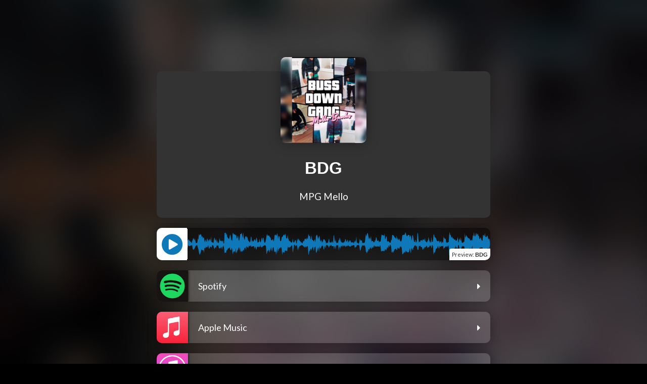

--- FILE ---
content_type: text/html;charset=UTF-8
request_url: https://distrokid.com/hyperfollow/mellobankss/bdg/
body_size: 16543
content:
<!DOCTYPE html>
<html lang="en">
<head>
<meta name="viewport" content="width=device-width, minimum-scale=1.0, maximum-scale=1.0, user-scalable=0" />
<script src="https://cdnjs.cloudflare.com/ajax/libs/fontfaceobserver/2.1.0/fontfaceobserver.standalone.js"></script>
<script src="/js/sweetalert2@8.min.js"></script>
<script>captchaSiteKey = "6Ld_vDcUAAAAABBf4b4MfIPqz5XA53JWQyOh6MX0";</script>
<link href="/fonts/fontawesome-pro-6.7.2-web/css/all.min.css" type="text/css" rel="stylesheet">
<link href="/font-awesome-4.7.0/css/font-awesome.min.css" rel="stylesheet">
<link href='//fonts.googleapis.com/css?family=Lato:100,300,400,700,900' rel='stylesheet' type='text/css'>
<script src="/js/jquery.2.2.4.min.js"></script>
<script src="/js/jquery-ui.1.12.1.min.js"></script>
<script src="https://cdnjs.cloudflare.com/ajax/libs/fitty/2.3.2/fitty.min.js" integrity="sha512-WW8YqRaeVvNVaQd4FvmXZvFfonSRXroDEcfzeBaL7ZyUdULuWZuxkG73xVOdxALmPoSMg0NrI7ClSQ/JTkxEOA==" crossorigin="anonymous"></script>
<link href="/css/jquery-ui.1.12.1.css" rel="stylesheet" type="text/css"/> 
<script src="/js/jquery.placeholder.js"></script>
<script type="text/javascript" src="/js/jquery.kenburns-0.1.js"></script>
<script src="/js/mailcheck.min.js"></script>
<script src="https://cdnjs.cloudflare.com/ajax/libs/moment.js/2.24.0/moment.min.js" integrity="sha256-4iQZ6BVL4qNKlQ27TExEhBN1HFPvAvAMbFavKKosSWQ=" crossorigin="anonymous"></script>
<script src="https://cdnjs.cloudflare.com/ajax/libs/moment-timezone/0.5.26/moment-timezone.min.js" integrity="sha256-9QeMOhKF5nGXvByLC2BkHmW9JaL6Fn4+YCfhvR0VO2s=" crossorigin="anonymous"></script>
<script src='https://www.google.com/recaptcha/api.js'></script>
<div id="invisibleRecaptcha"></div>
<div id="invisibleRecaptchaForgotPassword"></div>
<div id="invisibleRecaptchaRegistrationSubmit"></div>
<div id="invisibleRecaptchaSigninSubmitStandalone"></div>
<div id="invisibleRecaptchaSigninSubmit"></div>
<style>
.grecaptcha-badge {visibility: hidden;}
</style>
<script>
hfArtist = "MPG Mello" 
</script>
<script>
function facebookTrackEvent(action) // enables custom event tracking for artist within their facebook pixel
{
if (typeof fbq != 'undefined')
{
fbq('trackCustom',action,{url:location.href});
debug('trackCustom: ' + action);
}
}
</script>
<script>
hyperAlbum = {}
hyperAlbum.artist = "MPG Mello"
hyperAlbum.albumTitle = "BDG"
hyperAlbum.releaseDate = "November, 06 2021 00:00:00 +0000"
hyperAlbum.daysUntilLive = -1535
hyperAlbum.hyperfollowAlbumId = 9791138
hyperAlbum.artistNameShortcut = "mellobankss"
hyperAlbum.albumIdShortcut = "bdg"
hyperAlbum.releaseDateLocalTime = new Date(hyperAlbum.releaseDate);
hyperAlbum.releaseDateLocalTime = new Date(moment(hyperAlbum.releaseDateLocalTime).local().format('YYYY-MM-DD HH:mm:ss'));
// hyperAlbum.releaseDateTimeZoneOffsetInMinutes = hyperAlbum.releaseDateLocalTime.getTimezoneOffset();
// hyperAlbum.releaseDateLocalTime = moment(hyperAlbum.releaseDateLocalTime).add(hyperAlbum.releaseDateTimeZoneOffsetInMinutes, 'm').toDate();
hyperAlbum.minutesUntilLiveInMyLocation = (hyperAlbum.releaseDateLocalTime - new Date)/1000/60;
</script>
<script>
function deleteOrRestoreThisPage()
{
sweetAlertConfirm('Hide page. Are you sure?','You can unhide it any time.',function(){deleteOrRestoreThisPageReally('delete')},function(){},'warning','Hide','Don\'t hide','redbg');
}
function deleteOrRestoreThisPageReally(action)
{
window.location.href = '/hyperfollow/hide/?id=9791138&stuff=50754A999E6CC6EC5A58267C1EE56CBB&action=' + action;
}
</script>
<title translate="no">BDG by MPG Mello - DistroKid</title>
<meta name="description" content='Stream "BDG" by MPG Mello - Distributed by DistroKid'/>
<link rel="canonical" href="http://distrokid.com/hyperfollow/mellobankss/bdg/"/>
<meta property="og:title" content="BDG by MPG Mello"/>
<meta name="Description" content="BDG by MPG Mello">
<meta property="og:description" content="Stream and Save BDG - Distributed by DistroKid"/>
<meta property="og:site_name" content="DistroKid"/>
<meta property="og:image:url" content="https://distrokid.imgix.net/http%3A%2F%2Fgather.fandalism.com%2F810301--7C0B8C6D-7B73-4415-858823D86BC43447--1636177692425--IMG2138.JPG?fm=jpg&mark-y=568&mark-x=620&mark-w=180&q=75&w=800&mark=http%3A%2F%2Fgather.fandalism.com%2Fdistrokid-sticker-sm.png&s=71231acb0a24b9d514f4ba5c6d1313ae"/> 
<meta name="twitter:card" content="summary_large_image">
<meta name="twitter:site" content="@distrokid">
<meta name="twitter:creator" content="@distrokid">
<meta name="twitter:title" content="BDG by MPG Mello">
<meta name="twitter:description" content="Stream and Save BDG - Distributed by DistroKid">
<meta name="twitter:image" content="https://distrokid.imgix.net/http%3A%2F%2Fgather.fandalism.com%2F810301--7C0B8C6D-7B73-4415-858823D86BC43447--1636177692425--IMG2138.JPG?fm=jpg&mark-y=568&mark-x=620&mark-w=180&q=75&w=800&mark=http%3A%2F%2Fgather.fandalism.com%2Fdistrokid-sticker-sm.png&s=71231acb0a24b9d514f4ba5c6d1313ae">
<!-- Osano -->
<script>
;( () => {
// Initialize window.Osano JS API.
;(function(w,o,d){w[o]=w[o]||function(){w[o][d].push(arguments)};w[o][d]=w[o][d]||[]})(window,'Osano','data');
Osano("onConsentSaved", consent => {
const consentJSON = JSON.stringify(consent);
if(window.distrokid && window.distrokid.headerJSLoaded === true) {
setCookie(`osano_consent`, consentJSON, 365);
}
else {
document.addEventListener('header-js-loaded', () => {
setCookie(`osano_consent`, consentJSON, 365);
}, { once: true });
}
// Enqueue an identify call to Segment to update consent preferences.
analytics = analytics || [];
analytics.push(["identify"]);
});
})();
</script>
<!-- Segment -->
<script>
!function(){
var analytics=window.analytics=window.analytics||[];if(!analytics.initialize)if(analytics.invoked)window.console&&console.error&&console.error("Segment snippet included twice.");else{analytics.invoked=!0;analytics.methods=["trackSubmit","trackClick","trackLink","trackForm","pageview","identify","reset","group","track","ready","alias","debug","page","once","off","on","addSourceMiddleware","addIntegrationMiddleware","setAnonymousId","addDestinationMiddleware"];analytics.factory=function(e){return function(){var t=Array.prototype.slice.call(arguments);t.unshift(e);analytics.push(t);return analytics}};for(var e=0;e<analytics.methods.length;e++){var key=analytics.methods[e];analytics[key]=analytics.factory(key)}analytics.load=function(key,e){var t=document.createElement("script");t.type="text/javascript";t.async=!0;t.src="https://cdn.segment.com/analytics.js/v1/" + key + "/analytics.min.js";var n=document.getElementsByTagName("script")[0];n.parentNode.insertBefore(t,n);analytics._loadOptions=e};
analytics._writeKey="DzerDthP45sI66cNhQjdZaJpLO9qs9jJ";;analytics.SNIPPET_VERSION="4.15.3";
const defaultConsent = {
"ESSENTIAL": "ACCEPT",
"STORAGE": "ACCEPT",
"MARKETING": "ACCEPT",
"PERSONALIZATION": "ACCEPT",
"ANALYTICS": "ACCEPT",
"OPT_OUT": "ACCEPT"
};
// Segment requires true/false values for consent categories. Returns the Osano consent
// object with "ACCEPT" and "DENY" strings swapped out for true and false booleans.
window.getSegmentPreparedConsent = () => {
// Translate consent values to true/false for ingestion into Segment.
let consentObj = Osano?.cm?.getConsent() || defaultConsent;
Object.keys(consentObj).forEach(key => {
consentObj[key] = consentObj[key] === "ACCEPT" ? true : false;
});
return {
"categoryPreferences": consentObj
};
};
// Source Middleware to override messageId on events
const overrideMessageId = function({ payload, next, integrations }) {
const messageId = payload?.obj?.properties?.messageId;
// Remap messageId up one level.
if (messageId) {
payload.obj.messageId = messageId;
delete payload.obj.properties.messageId;
}
next(payload);
};
// Source Middleware to insert Osano consent object.
const insertOsanoConsent = ({payload, next, integrations}) => {
// Osano should be loaded and initialized first; pass through gracefully.
if(!(Osano.cm && Osano.cm.getConsent) ) {
next(payload);
}
const consentObj = getSegmentPreparedConsent();
// Insert the consent context for ALL `type`s of payload.
payload.obj.context["consent"] = consentObj;
// Insert consent as a trait on Identify calls.
if(payload.obj.type === "identify") {
payload.obj.traits["consent"] = consentObj;
}
next(payload);
}
const addEventListeners = () => {
const events = [
"Checkout Started",
"Order Completed",
"Plans Viewed",
"Signed In",
"Page Viewed",
"Downloaded Mastered Track",
"Mastered a Track",
"Compared Audio (Original vs. Master)",
"Interacted with the Player",
"Adjusted Intensity",
"Adjusted EQ",
"Initiated File Selection",
"Uploaded a Track",
"Compared MALC Audio (Original vs. Master)"
];
events.forEach(eventName => {
document.addEventListener(eventName, event => {
window.analytics.track(event.type, event.detail);
});
});
}
analytics.addSourceMiddleware(overrideMessageId);
analytics.addSourceMiddleware(insertOsanoConsent);
addEventListeners();
analytics.load("DzerDthP45sI66cNhQjdZaJpLO9qs9jJ");
analytics.page();
}}();
</script>
<!-- Google Tag Manager -->
<script>(function(w,d,s,l,i){w[l]=w[l]||[];w[l].push({'gtm.start':
new Date().getTime(),event:'gtm.js'});var f=d.getElementsByTagName(s)[0],
j=d.createElement(s),dl=l!='dataLayer'?'&l='+l:'';j.async=true;j.src=
'https://www.googletagmanager.com/gtm.js?id='+i+dl;f.parentNode.insertBefore(j,f);
})(window,document,'script','dataLayer','GTM-NZMNCSB');</script>
<style id="osano-hide-until-loaded">
body .osano-cm-dialog {
opacity: 0;
visibility: hidden;
}
</style>
<style>
.osano-cm-widget {
display: none;
}
.osano-cm-button {
width: 100%;
padding:12px;
-webkit-appearance: none;
background-color: #0073C7;
color:#FFFFFF !important;
text-decoration:none !important;
margin:0px;
font-family: "Lato",helvetica,arial,sans;
font-weight: 400;
font-size: 14pt;
text-align: center;
cursor: pointer;
border-radius: 6px;
border: none;
outline:none;
-webkit-touch-callout: none; /* iOS Safari */
-webkit-user-select: none; /* Safari */
-khtml-user-select: none; /* Konqueror HTML */
-moz-user-select: none; /* Old versions of Firefox */
-ms-user-select: none; /* Internet Explorer/Edge */
user-select: none; /* Non-prefixed version, currently supported by Chrome, Edge, Opera and Firefox */
}
.osano-cm-button:hover{
background-color: #005B9E;
}
.osano-cm-storage-policy.osano-cm-content__link.osano-cm-link,
.osano-cm-link.osano-cm-link--type_manage {
color: #ffffff;
}
.osano-cm-toggle__input:disabled:checked + .osano-cm-toggle__switch::after, 
.osano-cm-toggle__input:disabled:checked:focus + .osano-cm-toggle__switch::after, 
.osano-cm-toggle__input:disabled:checked:hover + .osano-cm-toggle__switch::after {
background-color: #0073C7;
}
.osano-cm-toggle__input:checked + .osano-cm-toggle__switch::after, 
.osano-cm-toggle__input:checked + .osano-cm-toggle__switch::before {
border-color: #d9e4eb;
}
.osano-cm-dialog__list.osano-cm-list .osano-cm-toggle__switch::after {
background-color: #424B58;
}
.osano-cm-dialog__list.osano-cm-list .osano-cm-toggle__switch {
background-color: #ffffff;
}
</style>
<script>
// Initialize window.Osano JS API.
;(function(w,o,d){w[o]=w[o]||function(){w[o][d].push(arguments)};w[o][d]=w[o][d]||[]})(window,'Osano','data');
window.Osano("onInitialized", consent => document.getElementById("osano-hide-until-loaded").remove());
var osanoScript = document.createElement('script'); 
osanoScript.src = 'https://cmp.osano.com/16CVBDU34UU4B4LJN/7e14e741-f9f6-4c1f-bb6c-206d386c8d20/osano.js'; 
var firstScript = document.getElementsByTagName('script')[0];
if (firstScript) { 
firstScript.parentNode.insertBefore(osanoScript, firstScript); 
} else { 
document.head.appendChild(osanoScript);
}
</script>
<script>
;(function() {
const TELEMETRY_API_URL = "https://uwwgok9jpj.execute-api.us-east-1.amazonaws.com/prod/v1";
const TELEMETRY_API_KEY = "vueDCNdxj68BeTSQJeiKL2A0FXOmee1Z2eoRVH6Z";
const VERBOSE_DEBUG_ENABLED = false;
const events = {
"Checkout Started": { method: "checkout-started" },
"Order Completed": { method: "order-completed" },
"Plans Viewed": { method: "plans-viewed" },
"Signed In": { method: "signed-in"},
"Page Viewed": { method: "page-viewed"},
"Downloaded Mastered Track": { method: "downloaded-mastered-track"},
"Mastered a Track": { method: "mastered-a-track"},
"Compared Audio (Original vs. Master)": { method: "compared-audio"},
"Interacted with the Player": { method: "interacted-with-the-player"},
"Adjusted Intensity": { method: "adjusted-intensity"},
"Adjusted EQ": { method: "adjusted-eq"},
"Initiated File Selection": { method: "initiated-file-selection"},
"Uploaded a Track": { method: "uploaded-a-track"},
"Compared MALC Audio (Original vs. Master)": { method: "compared-malc-audio"}
};
function createAnonymousUuid() {
const anonymousUuid = crypto.randomUUID();
localStorage.setItem("anonymousUuid", anonymousUuid);
return anonymousUuid;
}
function getAnonymousUuid() {
return localStorage.getItem("anonymousUuid") || createAnonymousUuid();
}
function getConsentPreferences() {
if(typeof window.getSegmentPreparedConsent === "function") {
return window.getSegmentPreparedConsent();
}
else {
return {
"categoryPreferences": {
"ANALYTICS": true,
"ESSENTIAL": true,
"MARKETING": true,
"OPT_OUT": false,
"PERSONALIZATION": true,
"STORAGE": true
}
}
}
}
function getLocale() {
const metaContentLanguage = document.querySelector("meta[http-equiv='content-language']");
return metaContentLanguage.getAttribute("content") || "en-US";
}
function getCampaign() {
const searchParams = new URLSearchParams(window.location.href);
return {
"name": searchParams.get("utm_campaign"),
"source": searchParams.get("utm_source"),
"medium": searchParams.get("utm_medium"),
"term": searchParams.get("utm_term"),
"content": searchParams.get("utm_content")
};
}
function getTimeZone() {
return Intl.DateTimeFormat().resolvedOptions().timeZone;
}
function sendToSingleEntryEndpoint(method, segmentData) {
const endpoint = `${TELEMETRY_API_URL}/event/`;
// Extract date and hour for Iceberg partitioning
const now = new Date(segmentData.timestamp);
const eventDate = now.toISOString().split('T')[0]; // YYYY-MM-DD
const eventHour = String(now.getUTCHours()).padStart(2, '0'); // HH24
// Build the root envelope matching Iceberg table schema
const envelopeBody = {
"id": segmentData.messageId,
"event_at": segmentData.timestamp,
"event_type": method,
"source": "client",
"version": "1.0.0",
"event_date": eventDate,
"event_hour": eventHour,
"metadata": JSON.stringify({}),
"data": JSON.stringify(segmentData)
};
const bodyJSON = JSON.stringify(envelopeBody);
return fetch(endpoint, {
method: "POST",
body: bodyJSON,
headers: {
"Content-type": "application/json",
"X-Api-Key": TELEMETRY_API_KEY
}
})
.then(async response => {
const responseText = await response.text();
if (VERBOSE_DEBUG_ENABLED) {
Sentry.captureMessage(`[Telemetry-SingleEntry] Debug: [${method}]`, {
"extra": {
"endpoint": "single-entry",
"response": {
"ok": response?.ok ?? null,
"status": response?.status ?? null,
"statusText": response?.statusText ?? null,
"type": response?.type ?? 'unknown',
"url": response?.url ?? null,
"body": responseText
},
"body": bodyJSON
}
});
}
if(response.status !== 200) {
const captureContext = {
"extra": {
"endpoint": "single-entry",
"response": {
"ok": response?.ok ?? null,
"status": response?.status ?? null,
"statusText": response?.statusText ?? null,
"type": response?.type ?? 'unknown',
"url": response?.url ?? null,
"body": responseText
},
"body": bodyJSON
}
};
const message = `[Telemetry-SingleEntry] Non-200 Status Code (${response.status} - JS): ${method}`;
Sentry.captureMessage(message, captureContext);
}
return response;
})
.catch(error => {
Sentry.captureException(error);
});
}
function trackTelemetry(event, payload) {
const method = events[event.type].method;
const messageId = crypto.randomUUID();
const timestamp = new Date(Date.now()).toISOString();
// Build the Segment-formatted data
const segmentData = {
"event": event.type,
"timestamp": timestamp,
"messageId": messageId,
"context": {
"page": {
"path": window.location.pathname,
"referrer": document.referrer,
"search": window.location.search,
"title": document.title,
"url": window.location.href
},
"userAgent": window?.navigator?.userAgent || "",
"userAgentData": window?.navigator?.userAgentData || "",
"locale": getLocale(),
"campaign": getCampaign(),
"timezone": getTimeZone(),
"consent": window.getSegmentPreparedConsent()
}
};
// Send to single-entry endpoint
sendToSingleEntryEndpoint(method, segmentData);
}
Object.keys(events).forEach(eventName => {
document.addEventListener(eventName, event => {
trackTelemetry(event, event.detail);
});
});
})();
function stringifyObjectDeep(input) {
if (input === null || input === undefined) {
return null; // preserve nulls as nulls
}
if (Array.isArray(input)) {
return input.map(item => stringifyObjectDeep(item));
} else if (typeof input === 'object' && input !== null) {
const result = {};
for (const key in input) {
if (!input.hasOwnProperty(key)) continue;
result[key] = stringifyObjectDeep(input[key]);
}
return result;
} else {
return String(input);
}
}
</script>
</head>
<body>
<script>captchaSiteKey = "6Ld_vDcUAAAAABBf4b4MfIPqz5XA53JWQyOh6MX0";</script>
<script src="/js/header.js?cacheHash=19dcb2f9fbe816e0"></script>
<link href="/css/main.css?cacheHash=64a7f7587da2c2f8" type="text/css" rel="stylesheet">
<style>
body
{
background: #000000 !important;
color:#FFFFFF !important;
padding-bottom: 100px;
font-family: "Lato",helvetica,arial;
}
.hiddenElementToFixWhatsCalledBorderCollapse
{
height: .00001px; /* hack that seems to fix overlapping margins, esp on safari */
width: 0px;
overflow: hidden;
/* this hack brought to you by: https://itqna.net/questions/702/margin-top-and-margin-bottom-overlapping-why */
}
.bioContainer
{
padding: 0px 39px 0px 39px;
/* margin-top: 24px; */
font-size: 12pt;
font-weight: 400;
text-align: center;
box-sizing: border-box;
white-space: pre-wrap;
}
.hfGrayMatte
{
background: #333333;
position: relative; 
width: 100%;
display: flex;
justify-content: center;
flex-direction: column;
align-items: center;
max-width: 660px;
padding: 40px 20px 30px 20px;
margin: 0px 20px 0px 20px;
box-sizing: border-box;
border-radius: 10px;
text-align: center;
}
.hyperReleaseDateContainer
{
margin-top: 10px;
display: flex;
font-size: 12px;
}
.hyperSocialContainer
{
margin-top: 5px;
display: flex;
text-align: center;
}
.mainInfoContainer
{
box-sizing: border-box; 
display: flex;
width:100%;
font-weight: 400;
padding:20px;
border-radius: 0px 0px 10px 10px;
}
.mainInfoContainerLeft
{
width: 40%;
}
.mainInfoContainerRight
{
width: 60%;
text-align: left;
vertical-align: top;
padding-left:25px;
overflow: hidden;
}
.hfArtistsForChange
{
margin: 10px 20px 0px 20px;
font-weight: 400;
text-shadow: 0px 0px 2px black; 
padding: 0px 20px 0px 20px; 
box-sizing: border-box; 
}
.hyperSocialImg
{
width: 20px;
height: 20px;
border-radius: 3px;
opacity: .9;
display: block;
}
.hyperSocialImgContainer
{
display: block; 
padding: 10px;
box-sizing: border-box;
background: #00000075;
border-radius: 100px;
}
.hyperSocialImgContainer:hover 
{
background: #000000ba;
}
.hyperDspLink
{
display: block;
padding:0px;
box-sizing: border-box;
text-align: left;
border-radius: 10px;
margin:10px 0px 10px 0px;
background: rgb(255 255 255 / 17%);
color: white;
font-size: 18px;
/* border:2px solid rgb(255 255 255 / 50%); */
font-weight: 400;
transition: .03s;
overflow: hidden;
}
.hyperDspLink:hover 
{
background: rgb(255 255 255 / 35%);
}	
.youtubeEmbed iframe	
{
border-radius: 10px;
overflow: hidden;
}
.hyperFollowDspIcon
{
height: 40px;
max-width: 135px;
vertical-align: middle;
}
.hyperFollowDspLink
{
padding: 1.2em 1em 1.2em 1em;
text-align: left;
transition: .2s;
cursor: pointer;
border-bottom: 1px solid rgba(0, 0, 0, 0.07);
}
.hyperFollowDspLink:hover
{
background: rgba(255, 255, 255, 0.85);
}
.menuItem
{
color:#FFFFFF;
}
.dkAd
{
text-align: center;
margin-top: 20px;
color:#FFFFFF;
text-decoration: none;
display: block;
}
.hfRegistrationForm > input
{
height:10px !important;
}
/*
.buttonSpotify
{
cursor:pointer;
display: block; 
padding:10px 15px 10px 15px;
box-sizing: border-box;
line-height: 21px; 
height:50px; 
border:none;
font-weight: bold;
width: 100%;
background: red;
}	
.buttonSpotify:hover
{
background: rgba(255, 255, 255, .5);
transition: .2s;
}
*/
.hyperButton-itunes
{
background-color: #3378f6 !important;
}	
.hyperButton-itunes:hover
{
background-color: #497efd !important;
}	
.floatLeftExceptMobile
{
float:left;
}
.spotifyTextStuff
{
width:100%;
padding:0px 0px 0px 0px;
box-sizing: border-box;
background-color: rgba(255, 255, 255, .85)
}
.artCover
{
border-radius: 10px;
overflow: hidden;
border: none;
/* height:350px; commenting this out because it squishes new uncropped images */ 
width: 100%;
height: auto;
display: block;
background: #CCCCCC;
}
.preSaveTitle
{
font-size: 20px;
margin-top: 50px;
padding:0px 10px 0px 10px;
}
.mainStuff
{
margin-top: 0px;
}
.theWholeThing
{
margin-top: 10px;
max-width: 700px;
}
.presaveInstructions
{
margin-bottom: 100px;
margin-top: 20px;
font-size: 12px;
line-height: 1.5em;
opacity: .7
}
.pageButton
{
color:#777777;
margin-right:10px;
font-size: 41px;
float: right; 
-o-transition:.3s;
-ms-transition:.3s;
-moz-transition:.3s;
-webkit-transition:.3s;
transition:.1s;
}
.slideOut
{
transition: .15s;
}	
.slideOutEngaged
{
/* transform: translateX(-256px); */
margin-left:-250px;
transition: .15s;
}
.slideOutMenu
{
width: 0px;
overflow: hidden;
transition: .15s;
height:100%;
position:absolute;
right:0px;
}
.hyperShadow
{
box-shadow:0px 0px 25px rgba(0, 0, 0, 0.35);
}
.slideOutMenuInner
{
background: #232323;
font-size: 13px;
box-shadow: 6px 0px 20px -12px #000000 inset;
height: 100%;
}
.slideOutMenuEngaged
{
width: 250px;
transition: .15s;
}
.hyperfollowNavIcon
{
opacity: .4;
width: 1.7em;
}
.swal2-title
{
font-size: 16pt;
}
.homeError
{
font-size: 9pt;
}
/*
@media screen and (max-width: 700px) 
{
.floatLeftExceptMobile
{
float:none;
}
.dkAd
{
text-align: center;
margin-top: 0px;
}
.artCover
{
border: none;
width:100%;
height:auto;
}
.presaveInstructions
{
margin-bottom: 20px;
}
.preSaveTitle
{
font-size: 20px;
margin-top: 25px;
padding:0px 10px 0px 10px;
}
.mainStuff
{
margin-top: 40px;
}
.theWholeThing
{
margin-top: 40px;
}
}
*/
@media screen and (max-width: 480px) {
.mobileHide
{
display: none;
}
.hfArtistsForChange
{
margin: 10px 20px 10px 20px;
}
.bioContainer
{
padding: 0px 0px 0px 0px;
}
.hfGrayMatte
{
background: transparent;
width: 100%;
margin-top: 40px;
padding: 40px 20px 0px 20px;
}
.theWholeThing
{
margin-top: 10px;
}
.hyperReleaseDateContainer
{
justify-content: center;
margin-top: 5px;
}
.mainInfoContainer
{
display: block;
}
.mainInfoContainerLeft
{
width: 100%;
}
.mainInfoContainerRight
{
width: 100%;
text-align: center;
padding: 20px 20px 0px 20px;
box-sizing: border-box;
}
.hyperSocialContainer
{
justify-content: center;
}
.artCover
{
max-width: 200px;
margin-left: auto;
margin-right: auto;
}
}
</style> 
<script type="text/template" id="hyperfollowFollowNotLoggedInTemplate">
<div style="text-align: left;margin-top: 20px;">
<div style="font-size: 14px;">
To: [hfArtist]
</div>
<div>
<input autocapitalize="off" autocorrect="off" id="inputDisplayName" name="hyperfollowDisplayName" onkeypress="return checkEnter(event, this, registrationForm, 'registerButton', registrationSubmitCaptcha);" type="text" class="jq_watermark saveThisContentForAfterWeRegister hyperfollowEmail coolInput" placeholder="Your name">	
</div>
<div style="margin-top: 3px;">
<div style="float: left;width: 100%;max-width: 220px;box-sizing: border-box;">
<input type="hidden" class="saveThisContentForAfterWeRegister" name="hyperfollowPrivateMessageTo" value="810301">	
<input type="hidden" class="saveThisContentForAfterWeRegister" name="hyperfollowFollow" value="810301">	
<input type="hidden" class="saveThisContentForAfterWeRegister" name="hyperfollowAlbumId" value="9791138">	
<input type="hidden" class="saveThisContentForAfterWeRegister" name="artistNameShortcut" value="mellobankss">	
<input type="hidden" class="saveThisContentForAfterWeRegister" name="albumIdShortcut" value="bdg">	
</div>
</div>
<div style="margin-top: 3px;">
<textarea maxlength="5000" placeholder="Your message" class="coolTextarea privateMessageTextarea saveThisContentForAfterWeRegister" name="hyperfollowPrivateMesage" style="box-sizing: border-box; width: 100%;height:6em;border-radius: 0px;"></textarea>
</div>
<div style="margin-top: 2px;">
<div style="clear: both;"></div>
</div>
<div style="font-size: 10pt;line-height: 0.7em;margin-bottom: 5px;margin-top: 10px;">
Free instant registration. <a href='/signin/?forward=/messages/?urlStruct%3D{"artist":"mellobankss","to":"968389a3-704a-43da-851a7459e9543534"}'>Already a member</a>?
</div>
<div class="hfRegForm">
<link href="/css/registrationForm.css?cacheHash=2c03e66e3564c9f4" type="text/css" rel="stylesheet">
<div id="registrationFormContainer" class="">
<form 
class = "registrationForm" 
id = "registrationForm" 
method = "post" 
action = "/newUser/?app=&c=&albumuuid=&incoming=&forward=&urlStruct=">
<input type="hidden" name="token" class="captchaToken" value="">
<div id="errorArtistName" class="notify homeError hidden">
<span class="iconX">Artist name is already taken</span>
</div>
<div id="errorEmail" class="homeError hiddenError js-email">
<span class="iconX">Email is already registered (please sign in)</span>
</div>
<div id="specialAccessError" class="homeError hiddenError">
<span class="iconX"></span>
</div>
<div>
<div class="homeFormInputContainer no-pad-left">
<input 
onblur = "emailSignupBlur(this);" 
autocapitalize = "off" 
autocorrect = "off" 
id = "inputEmail" 
name = "email" 
onkeypress = "return regFormKeypress(event,this);" 
type = "email" 
class = "homeFormInput jq_watermark" 
placeholder = "Email"
aria-label = "Email"
value = ""
autocomplete = "username"
>	
</div>
<div class="clearBoth"></div>
</div>
<div id="emailDidYouMeanContainer">
<span class="bold didYouMean">
Did you mean:
</span>
<span class="linklike" id="emailDidYouMean" onclick="clickedEmailSuggestion(this)"></span>
</div>
<div class="clearBoth"></div>
<div id="errorPasswordMatch" class="homeError hiddenError">
<span class="iconX">Those passwords don't match</span>
</div>
<div class="homeError errorPassword hiddenError js-password">
<span class="iconX">The password must be at least 6 characters long</span>
</div>
<div class="homeFormInputContainer no-pad-left">
<input 
autocapitalize = "off" 
autocorrect = "off" 
id = "inputPassword" 
name = "password" 
onkeypress = "return regFormKeypress(event,this);" 
type = "password" 
class = "homeFormInput jq_watermark js-passwordinput" 
placeholder = "Password"
aria-label = "Password"
autocomplete = "new-password"
>	
</div>
<div class="homeError errorPassword hiddenError js-password2">
<span class="iconX">The password must be at least 6 characters long</span>
</div>
<div class="homeFormInputContainer no-pad-left">
<input 
autocapitalize = "off" 
autocorrect = "off" 
id = "inputPassword2" 
name = "password2" 
onkeypress = "return regFormKeypress(event,this);" 
type = "password" 
class = "homeFormInput jq_watermark js-passwordinput" 
placeholder = "Confirm password"
aria-label = "Confirm password"
autocomplete = "new-password"
>	
</div>
<div class="text-left">
<input 
type = "button" 
class = "register-button-modern" 
id = "registerButton" 
value = "Sign up" 
onclick = "registrationSubmitCaptcha(this, registrationForm);">
</div>
</form>
<button id="signupWithEmailBtn" class="register-button-modern hidden" onclick="window.location.href='/signup/?artistNameShortcut=mellobankss&albumIdShortcut=bdg&utm_source=email_signup_cta';" >
<i class="fa fa-envelope"></i>
<span>Sign up with email</span>
</button>
<div class="or-container-sign-up"><hr class="or-hr"><p class="or-sign-up">or</p><hr class="or-hr"></div>
<div
class="socialSignup-container"
data-social-signin
data-domain="auth.distrokid.com"
data-redirect-uri="https://distrokid.com/signin/social/callback/"
data-app-client-id="3c6i9jhf1n06021b411h4l2ia9"
data-state="artistNameShortcut%3Dmellobankss%26albumIdShortcut%3Dbdg"
data-is-mobile-social-view="false"
>
<button class="socialSignup-button socialGoogle-button" data-social-signup-button data-provider="Google">
<img src="/images/google-sign-in-icon.png" class="sign-in-icon">
Sign up with Google
</button>
<button class="socialSignup-button socialApple-button" data-social-signup-button data-provider="SignInWithApple">
<img src="/images/apple-sign-in-icon-white.png" class="sign-in-icon">
Sign up with Apple
</button>
<button class="socialSignup-button socialFB-button" data-social-signup-button data-provider="Facebook">
<img src="/images/facebook-sign-in-icon.png" class="sign-in-icon">
Sign up with Facebook
</button>
</div>
<script type="text/javascript" src="/js/social-signin.js"></script>
</div>
</div>
</div>
</script>
<script>
function submitHyperfollowRegistration()
{
registrationSubmitCaptcha($j('#registerButton'), registrationForm);
}
function conversateLoggedOut()
{
debug('conversateLoggedOut()');
var hyperfollowFollowNotLoggedInTemplate = $j('#hyperfollowFollowNotLoggedInTemplate').html();
hyperfollowFollowNotLoggedInTemplate = hyperfollowFollowNotLoggedInTemplate.replace(/\[hfArtist\]/gi, hfArtist);
Swal.fire({
title: 'Well, hello there.',
confirmButtonText: 'Start conversation',
focusConfirm:false,
showLoaderOnConfirm:true,
showConfirmButton: false,
html: hyperfollowFollowNotLoggedInTemplate
}).then((result) => {submitHyperfollowRegistration();})
// begin: customize registration form 
$j('.homeFormInputContainer').css('margin-top','3px').removeClass('homeFormInputContainer');
$j('.homeFormInput').addClass('coolInput').removeClass('homeFormInput');
$j('#registerButton').removeClass('button').removeClass('register-button').addClass('buttonRounded').val('Start Conversation');
$j('#registerButton').parent('div').css('text-align','center').css('padding-top','1em');
$j('.hfRegForm').find('.coolInput').css('width','auto');
// end: customize registration form 
}
function spotifyError(msg)
{
alert(msg);
}
function spotifyFollow(obj)
{
obj.artistNameShortcut = $j('#presaveArtistNameShortcut').val();
obj.albumIdShortcut = $j('#presaveAlbumId').val();
obj.spotifyShareEmail = $j('#spotifyShareEmail').is(':checked');
debug('obj');
debug(obj);
// $j('.spotifyPleaseWait').show();
$j('.spotifyRightArrows').removeClass('fa-angle-double-right');
$j('.spotifyRightArrows').addClass('fa-cog');
$j('.spotifyRightArrows').addClass('fa-spin');
var myPost = $j.post('/api/presaveSpotify/',obj,function(response)
{
debug('my response:');
debug(response);
// $j('.spotifyNotConnected').hide();
// $j('.spotifyPleaseWait').hide(); /* THESE THREE LINES EMBED
// $j('.spotifyConnected').show(); A PLAYER ON THIS PAGE. */
if (typeof spotifyReleaseUri != 'undefined') 
{
// we're forwarding the user to Spotify's website 
$j('.spotifyRightArrows').removeClass('fa-angle-double-right');
$j('.spotifyRightArrows').addClass('fa-cog');
$j('.spotifyRightArrows').addClass('fa-spin');
window.location.href = "https://open.spotify.com/album/" + spotifyReleaseUri.split(":")[2];
}
else 
{
// user just did a pre-save 
debug('pre-saved!');
facebookTrackEvent('spotifyPresaveSuccess');
$j('.spotifyPresaveWords').html('<i class="fa fa-check-circle" aria-hidden="true" style="margin-right:5px;"></i>Done! Pre-Saved.');
$j('.spotifyPresaveEmail').hide();
}
},'json')
myPost.error(function()
{
$j('.spotifyPleaseWait').hide();
setTimeout(function()
{
alert('Doh! That didn\'t work. Please try again.');
},100)
})
}
</script>
<script>
function slideOut()
{
if ($j('.slideOut').hasClass('slideOutEngaged'))
{
$j('.slideOut').removeClass('slideOutEngaged');
$j('.slideOutMenu').removeClass('slideOutMenuEngaged');
// $j('.slideOutMenu').hide();
}
else 
{
$j('.slideOut').addClass('slideOutEngaged');
$j('.slideOutMenu').addClass('slideOutMenuEngaged');
// $j('.slideOutMenu').show();
}
}
</script>
<div class="slideOut" style="width: 100%;">
<div class="pageBg">
<img class="pageBgImage" src="https://distrokid.imgix.net/http%3A%2F%2Fgather.fandalism.com%2F810301--7C0B8C6D-7B73-4415-858823D86BC43447--1636177692425--IMG2138.JPG?fm=jpg&q=75&w=800&s=644f45eb07f48d363fa46096d8ffea36"> 
</div>
<div style="margin: 11% 20px 10px 20px;display: flex;align-items: center;justify-content: center;line-height: 1.5rem;">
<div class="hfGrayMatte">
<div>
<img onclick="hyperfollowOpenFullImage(this);" class="artCover hyperShadow pointer" style="max-width: 170px;margin-top: -40%;" src="https://distrokid.imgix.net/http%3A%2F%2Fgather.fandalism.com%2F810301--7C0B8C6D-7B73-4415-858823D86BC43447--1636177692425--IMG2138.JPG?fm=jpg&q=75&w=800&s=644f45eb07f48d363fa46096d8ffea36"> 
</div>
<div style="margin-top: 29px;font-size: 25pt;line-height: 1.25em;" class="bold" translate="no">
BDG
</div>
<div style="margin-top: 24px;font-size: 14pt;font-weight: 400;text-align: center;" translate="no">
MPG Mello
</div>
</div>
</div>
<div class="hiddenElementToFixWhatsCalledBorderCollapse"></div>
<div class="outer2">
<div class="inner2" style="z-index: -1;width: 100%;max-width: 700px;overflow: hidden;">
<div class="theWholeThing">
<div style="position: relative;box-sizing: border-box;margin:10px 20px 10px 20px;">
<script src="/js/wavesurfer/3.3.3/wavesurfer_pud.js"></script>
<style>
wave
{
overflow: hidden !important;
cursor: pointer;
}
</style>
<script type="text/javascript">
previewData = {};
previewData.tracks = JSON.parse( "\x5B\x7B\x22previewpcmdata\x22\x3A\x22\x22,\x22songid\x22\x3A27044702,\x22title\x22\x3A\x22BDG\x22,\x22preview\x22\x3A\x22https\x3A\x2F\x2Fs3.amazonaws.com\x2Faudio.distrokid.com\x2Fpreview_27044702_78EAD961\x2D4FEE\x2D45F2\x2DB1452F8A3A7D300A.mp3\x22\x7D\x5D" ); 
</script>
<script>
function movePlayButtonFromMiddleToBottom()
{
$j('.waveformContainer').show();
$j('.hyperfollowPlayButtonIcon').hide();
}
function hyperfollowPlayButton(trackNum = 0,autoplay = false)
{
wavesurfer.trackNum = trackNum;
debug('now playing track number:');
debug(wavesurfer.trackNum+1);
$j('.previewTrackNum').text(wavesurfer.trackNum+1 + ' of ' + previewData.tracks.length);
// begin: format track title (undo some html formatting)
previewData.tracks[wavesurfer.trackNum].title = previewData.tracks[wavesurfer.trackNum].title.replace(/&amp;/g,'&');
previewData.tracks[wavesurfer.trackNum].title = previewData.tracks[wavesurfer.trackNum].title.replace(/&#39;/g,"'");
previewData.tracks[wavesurfer.trackNum].title = previewData.tracks[wavesurfer.trackNum].title.replace(/&#34;/g,'"');
previewData.tracks[wavesurfer.trackNum].title = previewData.tracks[wavesurfer.trackNum].title.replace(/&quot;/g,'"');
// end: format track title (undo some html formatting)
// begin: getting music from apple's servers? or from distrokid internal? 
var myPcmData = previewData.tracks[wavesurfer.trackNum].previewpcmdata;
if (typeof myPcmData == 'undefined')
{
myPcmData = '';
}
// end: getting music from apple's servers? or from distrokid internal? 
$j('.previewTrackTitle').text(previewData.tracks[wavesurfer.trackNum].title);
if (previewData.tracks.length == 1)
{
$j('.previewTrackNumContainer').hide();
}
// begin: hide spinner 
if (myPcmData != '')
{
$j('.hfWaveformSpinner').hide();
}
// end: hide spinner 
wavesurfer.load(previewData.tracks[trackNum].preview, (myPcmData == '' ? '' : JSON.parse(myPcmData)));
// begin: loop until wavesurfer is "ready". lets not use a listener like "on ready" because safari won't play the track	
if (typeof waitForWavesurferToBeReady != 'undefined')
{
clearInterval(waitForWavesurferToBeReady);
}
waitForWavesurferToBeReady = setInterval(function()
{
if (wavesurfer.isReady)
{
clearInterval(waitForWavesurferToBeReady);
// $j('.fa-play-circle').removeClass('fa-play-circle').addClass('fa-pause-circle');
if (autoplay)
{
wavesurfer.play();
}
}
}, 150)
// end: loop until wavesurfer is "ready". lets not use a listener like "on ready" because safari won't play the track	
} 
function stepForward(playing)
{
if (typeof playing == 'undefined')
{
playing = wavesurfer.isPlaying()
}
wavesurfer.stop();
$j('.hfWaveformSpinner').show();
facebookTrackEvent('audioSkipBackward');
if (wavesurfer.trackNum < previewData.tracks.length-1)
{
wavesurfer.trackNum++;
}
else 
{
wavesurfer.trackNum = 0;
}
hyperfollowPlayButton(wavesurfer.trackNum,playing);
}
function stepBackward()
{
playing = wavesurfer.isPlaying()
wavesurfer.stop();
facebookTrackEvent('audioSkipForward');
if(wavesurfer.trackNum > 0)
{
wavesurfer.trackNum = wavesurfer.trackNum - 1;
hyperfollowPlayButton(wavesurfer.trackNum,playing);
}
else 
{
wavesurfer.play();
}
}
function hyperfollowTogglePlay()
{
wavesurfer.playPause();
var isPlaying = wavesurfer.isPlaying();
if (!isPlaying)
{
$j('.fa-pause-circle').removeClass('fa-pause-circle').addClass('fa-play-circle');
facebookTrackEvent('audioPause');
}
else 
{
$j('.fa-play-circle').removeClass('fa-play-circle').addClass('fa-pause-circle');
facebookTrackEvent('audioPlay');
}
}
function isCursorInInput()
{
var returnBoo = false;
if ((document.activeElement.nodeName.toLowerCase() == "a") || (document.activeElement.nodeName.toLowerCase() == "input") || (document.activeElement.nodeName.toLowerCase() == "textarea") || (document.activeElement.nodeName.toLowerCase() == "button")) 
{
debug(document.activeElement.nodeName.toLowerCase());
returnBoo = true
}
return returnBoo 
}
function savePreviewWaveform(songId)
{
wavesurfer.exportPCM(1024, 10000, true, 0).then(function(myJson)
{
data = {};
data.pcmData = myJson;
data.id = songId;
data.hyperfollowAlbumId = hyperAlbum.hyperfollowAlbumId;
debug(data);
$j.post('/api/hyperfollowPcmPreviewSave/',data,function(response)
{
debug('pcmdata saved');
},'json')
})
}
function hfPollForPreviewFiles()
{
var data = {};
data.hyperfollowAlbumId = hyperAlbum.hyperfollowAlbumId;
debug('do files exist?');
if (typeof hfPollingForPreviewFiles != 'undefined')
{
clearInterval(hfPollingForPreviewFiles);
}
hfPollingForPreviewFiles = setInterval(function()
{
$j.get('/api/hyperfollow/audio/previewFilesExist/',data,function(response)
{
if (response.filesExist == true)
{
clearInterval(hfPollingForPreviewFiles);
window.location.reload(false); 
}
else 
{
debug('Files still don\'t exist');
}
},'json')
},1000)
}
function createWavesurfer()
{
if (typeof wavesurfer == 'undefined')
{
wavesurfer = WaveSurfer.create({
container: '#waveform',
waveColor: '#0F78B8',
progressColor: '#074972',
cursorColor: '#FFFFFF',
height: 60,
backend: 'MediaElement' /* required to make iOS play even when on silent mode */
});
wavesurfer.on('finish', function () {
if (wavesurfer.trackNum < previewData.tracks.length-1)
{
stepForward(true);
}
else 
{
$j('.fa-pause-circle').removeClass('fa-pause-circle').addClass('fa-play-circle');
}
});	
wavesurfer.on('error', function (err) {
debug('there was an error');
debug(err);
if (err == 'Error loading media element')
{
hfPollForPreviewFiles();
}
});	
wavesurfer.on('waveform-ready', function () {
$j('.hfWaveformSpinner').hide();
if (previewData.tracks[wavesurfer.trackNum].previewpcmdata == '')
{
savePreviewWaveform(previewData.tracks[wavesurfer.trackNum].songid);
}
// saveWaveform(playerId);
// waveformReady(playerId);
});
// minor cosmetic thing 
// $j('.textAboutBlurryAlbumArt').css('margin-top','-60px');
// minor cosmetic thing 
// capture keyboard input
document.onkeydown = function (e) {
// check for spacebar press
if ([32,75,119].indexOf(e.keyCode) >= 0) 
{
if (!isCursorInInput())
{
e.preventDefault();
$j('.playButtonWeCanClickIfVisible:visible').click();
}
}
else if ([37,118].indexOf(e.keyCode) >= 0) 
{
if (!isCursorInInput())
{
e.preventDefault();
$j('.backButtonWeCanClickIfVisible:visible').click();
if ((wavesurfer.isPlaying()) && (!$j('.backButtonWeCanClickIfVisible').is(':visible')))
{
stepBackward();
}
}
}
else if ([39,120].indexOf(e.keyCode) >= 0) 
{
if (!isCursorInInput())
{
e.preventDefault();
$j('.forwardButtonWeCanClickIfVisible:visible').click();
}
}
}	
}
$j('.hyperfollowSongPreview').show();
if (previewData.tracks.length > 1) // if more than 1 track, show "previous" and "next" buttons 
{
$j('.playTd').addClass('playTd_multi');
$j('.controlsForMultiPlay').show();
}
}
/*	
function preloadSongs()
{
var delay = 0;
$j(previewData.tracks).each(function(count)
{
setTimeout(function()
{
// $j.get(previewData.tracks[count].preview);
},delay)
delay = delay + 500; // wait a bit before preloading the next song 
})
hyperfollowPlayButton();
}
*/
function getAudioPreview() // gets audio preview from apple's servers 
{
debug('hyperAlbum:');
debug(hyperAlbum);
if (hyperAlbum.minutesUntilLiveInMyLocation > 0)
{
$j('.waveformContainer').hide(); // let's not show audio before release date
return false 
}
if (typeof previewData != 'undefined') // if we've already loaded preview data server-side, ignore all this. 
{
debug('previewData exists');
createWavesurfer();
hyperfollowPlayButton(0,false); // "false" loads waveform & title, but doesn't actuall play 
return false
}
else 
{
debug('previewData does not exist');	
}
previewData = {} // global variable 
previewData.tracks = [];
previewData.id = hyperAlbum.hyperfollowAlbumId;
var myUrl = 'https://itunes.apple.com/lookup?upc=196513322507&entity=song&callback=iTunesCallback';
$j.get(myUrl,function(response)
{
if (response.resultCount > 0)
{
$j.each(response.results,function()
{
if (this.wrapperType == 'track')
{
$j('.hyperfollowSongPreview').show();
debug('this.trackName');
debug(this.trackName);
var trackStruct = {}
trackStruct.preview = this.previewUrl;
trackStruct.title = this.trackName;
previewData.tracks.push(trackStruct);
}
})
debug('previewData');
debug(previewData);
// begin: save pcm 
if (previewData.tracks.length > 0)
{
$j(previewData.tracks).each(function()
{
if (this.previewpcmdata == '')
{
savePreviewWaveform(this.songid);
}
})
}
// end: save pcm 
createWavesurfer();
hyperfollowPlayButton();
// hyperfollowPlayButton();
}
},'jsonp')
}
function fixPlaceHolder()
{
$j('.hyperfollowArtPlaceholder').css('opacity','0');
$j('.wordsOverBlurryStuff').show();
$j('.hyperfollowArtPlaceholder').height($j('.blurryArt:visible').outerHeight());
}
</script>
<div class="waveformContainer hyperShadow" style="height:64px;width:100%; left:0px;border-radius: 10px;overflow: hidden;">
<table cellpadding="0" cellspacing="0" width="100%" height="100%;">
<tr>
<td class="playTd" align="center" valign="middle">
<div class="hyperfollowSongPreview" style="display: none;line-height: 64px;">
<i onclick="stepBackward();" style="display:none;font-size: 26px;margin-right:10px;vertical-align: middle;" class="blue blueHoverHighlight fa fa-step-backward pointer controlsForMultiPlay backButtonWeCanClickIfVisible" aria-hidden="true"></i><i onclick="hyperfollowTogglePlay();" style="font-size: 48px;vertical-align: middle;" class="blue blueHoverHighlight fa fa-play-circle pointer playButtonWeCanClickIfVisible" aria-hidden="true"></i><i onclick="stepForward();" style="display:none;font-size: 26px;margin-left:10px;vertical-align: middle" class="blue blueHoverHighlight fa fa-step-forward skipForward controlsForMultiPlay pointer forwardButtonWeCanClickIfVisible" aria-hidden="true"></i>
</div>
</td>
<td style="background: rgba(0, 0, 0, 0.5);font-weight:400;position: relative;">
<div id="waveform" style="z-index: 100;"><span class="hfWaveformSpinner" style="z-index: 0; position: absolute;bottom: 25px;left: calc(50% - 60px);font-size: 12px;"><i class="fa fa-circle-o-notch fa-spin fa-fw"></i> Generating waveform...</span></div>
<div style="cursor: text; border-radius: 4px 0px 10px 0px;z-index: 200; position: absolute;bottom:0px;right: 0px;background: #FFFFFF;padding:5px;box-sizing: border-box;font-size: 8pt;">
<div style="max-width: 200px;text-overflow: ellipsis;overflow: hidden;white-space: nowrap;color:#333333;">
Preview<span class="previewTrackNumContainer"> <span class="previewTrackNum">1</span></span>: <span class="previewTrackTitle bold">Loading...</span>
</div>
</div>
</td>
</tr>
</table>
</div>
<script>
$j(document).ready(function()
{
getAudioPreview();
})
$j(window).resize(function()
{
// begin: redraw waveform 
if ((typeof wavesurfer != 'undefined') && ($j('.hyperfollowSongPreview').is(':visible')))
{
wavesurfer.drawBuffer();	
}
// end: redraw waveform 
})
</script>
</div>
<div class="hiddenElementToFixWhatsCalledBorderCollapse"></div>
<div style="margin:0px 20px 20px 20px;">
<a onclick="facebookTrackEvent('clickOut');facebookTrackEvent('clickSpotify');" target="_blank" href="https://prf.hn/click/camref:1101ljvYv/pubref:albumuuid%3D7C0B8C6D-7B73-4415-858823D86BC43447/destination:https:&#47;&#47;open.spotify.com&#47;album&#47;5B82kr0tSou4zfh8hpXch8" style="text-decoration: none;color: inherit;">
<span class="hyperDspLink hyperShadow">
<div style="display: flex;align-items: center;">
<div>
<img style="display: block;height: 62px;box-shadow: 0px 0px 5px #000000;" src="https://distrokid.imgix.net/http%3A%2F%2Fgather.fandalism.com%2Fhyperfollowicons-spotify.png?fm=jpg&q=75&w=200&s=64f644e5ee0aeb2955676cf5950e9a0f">
</div>
<div style="flex: 1;padding: 20px;">
Spotify 
</div>
<div style="padding: 20px;">
<i class="fa fa-caret-right" aria-hidden="true"></i>
</div>
</div>
</span>
<div class="hiddenElementToFixWhatsCalledBorderCollapse"></div>
</a>
<a onclick="facebookTrackEvent('clickOut');facebookTrackEvent('clickApple Music');" target="_blank" href="https:&#47;&#47;music.apple.com&#47;us&#47;album&#47;bdg-single&#47;1593987809?uo&#61;4" style="text-decoration: none;color: inherit;">
<span class="hyperDspLink hyperShadow">
<div style="display: flex;align-items: center;">
<div>
<img style="display: block;height: 62px;box-shadow: 0px 0px 5px #000000;" src="https://distrokid.imgix.net/http%3A%2F%2Fgather.fandalism.com%2Fhyperfollowicons-applemusic.png?fm=jpg&q=75&w=200&s=d4bf7532386755e27183b69cb173fa75">
</div>
<div style="flex: 1;padding: 20px;">
Apple Music 
</div>
<div style="padding: 20px;">
<i class="fa fa-caret-right" aria-hidden="true"></i>
</div>
</div>
</span>
<div class="hiddenElementToFixWhatsCalledBorderCollapse"></div>
</a>
<a onclick="facebookTrackEvent('clickOut');facebookTrackEvent('clickiTunes');" target="_blank" href="https:&#47;&#47;music.apple.com&#47;us&#47;album&#47;bdg-single&#47;1593987809?uo&#61;4&amp;app&#61;itunes&amp;at&#61;1001lry3&amp;ct&#61;dashboard" style="text-decoration: none;color: inherit;">
<span class="hyperDspLink hyperShadow">
<div style="display: flex;align-items: center;">
<div>
<img style="display: block;height: 62px;box-shadow: 0px 0px 5px #000000;" src="https://distrokid.imgix.net/http%3A%2F%2Fgather.fandalism.com%2Fhyperfollowicons-itunes.png?fm=jpg&q=75&w=200&s=31c9cc035d3a76d00bc66d102e0fbe81">
</div>
<div style="flex: 1;padding: 20px;">
iTunes 
</div>
<div style="padding: 20px;">
<i class="fa fa-caret-right" aria-hidden="true"></i>
</div>
</div>
</span>
<div class="hiddenElementToFixWhatsCalledBorderCollapse"></div>
</a>
<a onclick="facebookTrackEvent('clickOut');facebookTrackEvent('clickAmazon');" target="_blank" href="http:&#47;&#47;www.amazon.com&#47;gp&#47;product&#47;B09L5VFKWN" style="text-decoration: none;color: inherit;">
<span class="hyperDspLink hyperShadow">
<div style="display: flex;align-items: center;">
<div>
<img style="display: block;height: 62px;box-shadow: 0px 0px 5px #000000;" src="https://distrokid.imgix.net/http%3A%2F%2Fgather.fandalism.com%2Fhyperfollowicons-amazon.png?fm=jpg&q=75&w=200&s=971a22ba327990709206271e4bd1a20a">
</div>
<div style="flex: 1;padding: 20px;">
Amazon 
</div>
<div style="padding: 20px;">
<i class="fa fa-caret-right" aria-hidden="true"></i>
</div>
</div>
</span>
<div class="hiddenElementToFixWhatsCalledBorderCollapse"></div>
</a>
<a onclick="facebookTrackEvent('clickOut');facebookTrackEvent('clickDeezer');" target="_blank" href="https:&#47;&#47;www.deezer.com&#47;album&#47;270892172" style="text-decoration: none;color: inherit;">
<span class="hyperDspLink hyperShadow">
<div style="display: flex;align-items: center;">
<div>
<img style="display: block;height: 62px;box-shadow: 0px 0px 5px #000000;" src="https://distrokid.imgix.net/http%3A%2F%2Fgather.fandalism.com%2Fhyperfollowicons-deezer.png?fm=jpg&q=75&w=200&s=bf76e93e6b162e8da37dfa3ec066ae91">
</div>
<div style="flex: 1;padding: 20px;">
Deezer 
</div>
<div style="padding: 20px;">
<i class="fa fa-caret-right" aria-hidden="true"></i>
</div>
</div>
</span>
<div class="hiddenElementToFixWhatsCalledBorderCollapse"></div>
</a>
<a onclick="facebookTrackEvent('clickOut');facebookTrackEvent('clickiHeartRadio');" target="_blank" href="https:&#47;&#47;www.iheart.com&#47;artist&#47;id-46291515&#47;albums&#47;id-149999354" style="text-decoration: none;color: inherit;">
<span class="hyperDspLink hyperShadow">
<div style="display: flex;align-items: center;">
<div>
<img style="display: block;height: 62px;box-shadow: 0px 0px 5px #000000;" src="https://distrokid.imgix.net/http%3A%2F%2Fgather.fandalism.com%2Fhyperfollowicons-iheart.png?fm=jpg&q=75&w=200&s=ae426fc8658e3ad7c6000ce9b042e312">
</div>
<div style="flex: 1;padding: 20px;">
iHeartRadio 
</div>
<div style="padding: 20px;">
<i class="fa fa-caret-right" aria-hidden="true"></i>
</div>
</div>
</span>
<div class="hiddenElementToFixWhatsCalledBorderCollapse"></div>
</a>
</div>
</div>	
</div>
</div>
<span class="dkAd">
<a style="color: inherit;text-decoration: none;" href="https://distrokid.com/?ref=presave">
<div class="finePrint" style="display: flex; justify-content: center; font-size: 10pt; padding: 0 20px;">
<div style="margin-right: 5px;"><img src="/images/hyperfollow-icon-white.png" style="height:16px;"></div>
<div style="text-align: left;">This is a user-generated page powered by HyperFollow.</div>
</div>
</a>
</span>
</div>
<style>
.slapsImageModalBackground
{
top: 0;
left: 0;
width: 100%;
height: 100%;
margin: auto;
position: fixed;
background: rgba(0, 0, 0, 0.83);
z-index: 999999;
}
.slapsCloseImageModal
{
position: absolute;
left: 14px;
top: 14px;
font-size: 30px;
cursor: pointer;
z-index: 100000;
}
.slapsImageModalImage
{
max-width: 640px;
width: 95%;
position: absolute;
left: 50%;
top: 50%;
transform: translate(-50%,-50%);
}
</style>
<script type="text/template" id="hyperFullImageTemplate">
<div class="slapsImageModalBackground" onclick="hyperfollowCloseFullImage();">
<div class="slapsCloseImageModal">
<i class="fa fa-times-circle slapModalCloseButton" onclick="hyperfollowCloseFullImage();" aria-hidden="true"></i> 
</div>
<div class="slapsImageModalImage" onclick="event.stopPropagation();">
<img class="slapsFullImage" style="max-width: 640px;width: 100%;" src="[imageUrl]">
</div>
</div>
</script>
<script>
function fixFitty()
{
fitty.fitAll();
}
document.addEventListener("keydown", ({key}) => {
// listen for escape key
if (key === "Escape")
{
hyperfollowCloseFullImage();
}
})
function hyperfollowOpenFullImage(obj)
{
var myTemplate = $j('#hyperFullImageTemplate').html();
facebookTrackEvent('showFullImage');
if (typeof $j(obj).attr('full-image') != 'undefined')
{
var myImage = $j(obj).attr('full-image');
}
else 
{
var myImage = $j(obj).attr('src');
}
myTemplate = myTemplate.replace(/\[imageUrl\]/gi, myImage);
$j("body").addClass("modal-open"); // freezes body so user can't scroll 
$j("body").prepend(myTemplate);
// moveModalCloseButton(); // doesn't work because sometimes image slow to load & offset gets messed up
}
function hyperfollowCloseFullImage()
{
$j('.slapsImageModalBackground').hide();
$j('.slapsFullImage').off('clickoutside');
$j("body").removeClass("modal-open"); // unfreezes body, so user can scroll 
}
function fixFittyWhenCustomFontLoads()
{
// begin: wait for custom font to load, then run fixFitty()
var font = new FontFaceObserver('Lato3',
{
weight: 700,
observeMutations: true
});
font.load().then(function () 
{
// font is available 
console.log('Font is available');
fixFitty();
}, function () 
{
// font is not available 
console.log('Font is not available');
});
// end: wait for custom font to load, then run fixFitty()
}
/*
function amiTheOwner()
{
var splitHash = getHash().split('_');
if ((splitHash.length == 2) && (splitHash[0] == '#addme') && (!isNaN(splitHash[1])))
{
me = {}; // global var just to show the edit button. doesn't actually give access to anything. 
me.id = Number(splitHash[1]);
removeHash();
}
}
*/
$j(document).ready(function()
{
if (typeof getUrlVars().auto != 'undefined')
{
var followData = JSON.parse(getUrlVars().auto);
followData.calledFrom = 'webroot/hyperfollow/page/index.cfm';
spotifyFollow(followData);
}
$j('.slideOutMenu').height($j(document).height()) // helps height of slideOut nav 
fixFitty();
fixFittyWhenCustomFontLoads();
// amiTheOwner();
})
window.onload = function () 
{
fixFitty(); 
}
</script>
<!-- Google Tag Manager (noscript) -->
<noscript><iframe src="https://www.googletagmanager.com/ns.html?id=GTM-NZMNCSB"
height="0" width="0" style="display:none;visibility:hidden"></iframe></noscript>
<script>
;(() => {
function initializeDKDataLayer() {
const queuedEvents = window.dkDataLayer || [];
window.dkDataLayer = [];
window.dkDataLayer.push = function() {
Array.prototype.push.apply(this, arguments);
Array.from(arguments).forEach(argument => {
if(argument.type === "event") {
emitCustomEvent(argument);
}
});
};
queuedEvents.forEach(event => {
window.dkDataLayer.push(event);
});
window.dkDataLayer.push({
type : "event",
name : "dkDataLayer Initialized",
detail: {}
});
}
function emitCustomEvent(eventObject) {
const customEvent = new CustomEvent(eventObject.name, { detail: eventObject.detail });
document.dispatchEvent(customEvent);
}
initializeDKDataLayer();
})();
</script>
<script defer src="https://static.cloudflareinsights.com/beacon.min.js/vcd15cbe7772f49c399c6a5babf22c1241717689176015" integrity="sha512-ZpsOmlRQV6y907TI0dKBHq9Md29nnaEIPlkf84rnaERnq6zvWvPUqr2ft8M1aS28oN72PdrCzSjY4U6VaAw1EQ==" data-cf-beacon='{"rayId":"9c071a995d84b23b","version":"2025.9.1","serverTiming":{"name":{"cfExtPri":true,"cfEdge":true,"cfOrigin":true,"cfL4":true,"cfSpeedBrain":true,"cfCacheStatus":true}},"token":"18ff9ddc24784b3aa228b081dbd446ec","b":1}' crossorigin="anonymous"></script>
</body>
</html>


--- FILE ---
content_type: text/css
request_url: https://distrokid.com/css/main.css?cacheHash=64a7f7587da2c2f8
body_size: 51998
content:
html {-webkit-text-size-adjust:none}

.radioDiv { display:table-row; }
.radioDiv .radioSpan { display:table-cell; vertical-align:top; } /* You can omit the entire span if you don't want the radiobutton vertically centered */
.radioDiv label { display:table-cell; }

#logo_gremlin {
	position: relative;
	margin: 2px 0 -2px 15px;
	border-width: 0;
	height: 32px;
}

/* begin: credit card modal */
.ccModalBody
	{
	overflow: hidden;
	position: fixed;
	top: 0;
	border: 0;
	left: 0;
	right: 0;
	}

.uploadFaqContainer
	{
	margin:0px 20px 40px 20px;
	}
	
.uploadFaqHeadline
	{
	font-size:14pt;
	padding: 20px;
	box-sizing: border-box;
	background: #4f4f4f;
	color: #FFFFFF;
	font-weight: bold;
	line-height: 1.5em;
	border-radius: 5px 5px 0px 0px;
	}
	
.uploadFaqBody
	{
	padding: 40px 20px;
	box-sizing: border-box;
	line-height: 1.5em;
	border-radius: 0px 0px 5px 5px;
	background: #EEEEEE;
	font-weight: 400;
	border:1px solid #4f4f4f;
	}

.swal2-container
	{
	z-index: 10000;
	}

.ccModalBody #payButton
	{
	margin: 0px !important;
	}

.ccModalBody input
	{
	min-width: 100px !important;
	}

.ccModalBody .thisIsCcModalContainer
	{
	display: block !important;
	}

.ccModalBody .ccButtonContainer
	{
	background: #EEEEEE;
	}

.ccModalBody .ccButtonContainerContainer
	{
	background: none;
	}
/* end: credit card modal */

.ccButtonContainer
	{
	border-top:1px solid #CCCCCC;padding:15px 10px 15px 15px;background: #CCCCCC;
	}

.upgradeWindow
	{
	margin-top: 2em;
	}

.kShadow
	{
	box-shadow: 0 50px 100px -20px rgb(50 50 93 / 25%), 0 30px 60px -40px rgb(0 0 0 / 30%);
	}

.planBoxContainer
	{
	font-weight: 400;
	}

.innerLoginForm
	{
	max-width: 280px;
	}

.signinForgotContainer
	{
	text-align: right;
	margin-top: -6px;
	margin-bottom: 10px;
	}

#emailDidYouMeanContainer
	{
	float:right;
	margin:-4px 0px 5px 0px;
	display:none;
	}
.bankInfoNotice
	{
	display: flex;
	max-width: 620px;
	margin: 20px 0px 8px 0px;
	padding: 10px;box-sizing:
	border-box;
	background: #EEEEEE;
	border: 1px solid #00000024;
	line-height: 1.5em;
	border-radius: 5px;
	}
.dashBox
	{
	background: #fff;
	border-radius: 10px;
	overflow: hidden;
	box-shadow: 0 50px 100px -20px rgb(50 50 93 / 25%), 0 30px 60px -40px rgb(0 0 0 / 30%);
	margin: 20px;
	font-weight: 600;
	display: block;
	}
	
.dashBox:hover
	{
	background: #f8f8f8;
	}

.boxPic
	{
	max-height: 200px;
	overflow: hidden;
	}

.boxText
	{
	padding: 15px;
	line-height: 1.5em;
	}

.boxTitle
	{
	color: #a0a0a0;
	}

.mobileHideTable
	{
	display: table;
	}

.navMobileIcon
	{
	opacity: 0.5;
	display: inline-block;
	width: 25px;
	}

.playlisterLogo
	{
	box-shadow: 3px 3px 3px rgb(0 0 0 / 20%);
	width: 100%;
	max-width: 200px;
	}
	
			/* LANDING PAGE SIGN UP */

.homePageSignupBox {
	padding: 24px;
	box-sizing: border-box;
	box-shadow: 0px 1px 2px rgba(0, 0, 0, 0.08), 0px 4px 12px rgba(0, 0, 0, 0.05);
	border-radius: 6px;
	margin-top: 42px;
	background: #ffffff;
	border: 1px solid rgba(221, 221, 221, 0.2);
	min-width: 360px;
}

	.heading-sign-up{
		font-size: 24px;
		font-weight: 700;
		margin: 0px;
		padding-bottom: 12px;
	}

	.subhead-sign-up{
		font-size: 18px;
		font-weight: 400;
		color: #828282;
		padding-bottom: 24px;
	}

	.homeFormInputContainer{
	border: 1px solid rgba(34, 34, 34, 0.2);
	border-radius: 6px;
	padding-left:12px;
	margin-bottom: 18px;
	background-color: white;
	box-sizing: border-box;
	width: 100%;
	}

	.homeFormInput
	{
	width:100%;
	line-height:22px;
	height:42px;
	font-size:18px;
	border:none;
	border-radius: 6px;
	outline:none;
	border-width:0px;
	margin:0px;
	padding:0px;
	font-weight: 400;
	}

	.register-button-modern{
		width: 100%;
	padding:12px;
	-webkit-appearance: none;
	background-color: #0073C7;
	color:#FFFFFF !important;
	text-decoration:none !important;
	margin:0px;
	font-family: "Lato",helvetica,arial,sans;
	font-weight: 400;
	font-size: 14pt;
	text-align: center;
	cursor: pointer;
	border-radius: 6px;
	border: none;
	outline:none;
  -webkit-touch-callout: none; /* iOS Safari */
    -webkit-user-select: none; /* Safari */
     -khtml-user-select: none; /* Konqueror HTML */
       -moz-user-select: none; /* Old versions of Firefox */
        -ms-user-select: none; /* Internet Explorer/Edge */
            user-select: none; /* Non-prefixed version, currently
                                  supported by Chrome, Edge, Opera and Firefox */
	}

	.register-button-modern:hover{
		background-color: #005B9E;
	}


.or-sign-up{
	display: flex;
	font-family: Lato, sans-serif;
	font-weight: 400;
	color: var(--gray-500);
	font-size: 18px;
	margin: 0;
  }
  
  .or-container-sign-up{
	  width: 100%;
	display: flex;
	justify-content: center;
	align-items: center;
	column-gap: 12px;
	padding-bottom: 18px;
	padding-top: 18px;
  }

  .or-container{
	display: flex;
	flex-direction: row;
	align-items: center;
	align-content: center;
	margin: 42px auto 0px;
	font-weight: 400;
  }

  .or-container-full {
	width: 96%;
	display: flex;
	flex-direction: row;
	align-items: center;
	align-content: center;
	margin: 0px auto 0px;
	font-weight: 400;
  }

  .or-hr{
	  width: 100%;
	  border: none;
	  border-bottom: 1px solid #D1D5DB;
  }

  .socialSignup-container{
	display: flex;
	flex-direction: column;
	margin: 0;
	row-gap: 16px;
}

.forgotPasswordWrapper{
	margin: auto;
	margin-bottom: 24px;
	display: flex;
	flex-direction: column;
	text-align: center;
	justify-content: center;
	row-gap: 20px;
	max-width: 440px;
	font-weight: 400;
}

.forgotPassH2{
	margin: 0;
}

.forgotPassP{
	margin: 0;
}

.forgotPasswordContainer{
	margin: auto;
	padding: 20px;
	border: 1px solid #E5E7EB;
	max-width: 320px;
	box-shadow: 0px 2px 2px rgba(0, 0, 0, 0.05);
	border-radius: 6px;
}

.socialSignup-button{
	display: flex;
	justify-content: center;
	align-items: center;
	width: 100%;
	padding: 12px;
	column-gap: 8px;
	font-size: 14pt;
	font-family: 'Lato';
	font-weight: 400;
	cursor: pointer;
}

.socialFB-button{
	background-color: #1877F2;
	color: white;
	border: none;
	border-radius: 6px;
}

.socialApple-button{
	background-color: #000000;
	color: white;
	border: none;
	border-radius: 6px;
}

.socialGoogle-button{
	background-color: #FFFFFF;
	color: #374151;
	border: 1px solid #9CA3AF;
	border-radius: 6px;
}

.social-sign-in-container{
	max-width: 300px;
	margin: auto;
	display: flex;
	flex-direction: row;
	align-content: center;
	justify-content: space-between;
}

.sign-in-icon-button{
	height: 48px;
	width: 48px;
	background-color: white;
	border: 1px solid rgba(34, 34, 34, 0.15);
	box-sizing: border-box;
	border-radius: 6px;
	cursor: pointer;
}

.social-sign-in-container-text {
	width: 100%;
	margin: auto;
	display: flex;
	flex-direction: row;
	align-content: center;
	column-gap: 32px;
	justify-content: flex-start;
	margin-top: 24px;
}

.account-social-login-section{
	max-width: 600px;
	font-weight: 400;
	margin-top: 24px;
	padding-left: 16px;
	padding-right: 16px;
}

/* .social-tr{
	border-bottom: solid 1px #F2F2F2;
	padding-top: 12px;
} */

.social-firstLast{
	width: 84px;
	white-space: nowrap;
	overflow: hidden;
	text-overflow: ellipsis;
}

.social-longEmail{
	width: 250px;
	white-space: nowrap;
	overflow: hidden;
	text-overflow: ellipsis;
}

.currentLogin-sm{
	color: #6B7280;
	padding: 0;
	padding-bottom: 4px;
	margin: 0;
	font-size: 12px;
	font-weight: 400;
}

.social-info{
	display: flex;
	flex-direction: row;
	align-items: center;
	gap: 20px;
}

.account-actions{
	display: flex;
	flex-direction: row;
	justify-content: flex-end;
	align-self: center;
	gap: 20px;
}

.social-account-disconnect{
	display: flex;
	flex-direction: row;
	justify-content: end;
	align-items: center;
}

.social-account-disconnect-button{
	color: #9CA3AF;
	cursor: pointer;
}

.social-account-disconnect-button:hover {
	text-decoration: underline;
	
}

/* ONE CLICK UPGRADE OCT 2022 - Aaron wuz here */

.upgradeContainer{
	margin: 28px 16px;
	display: flex;
	flex-direction: column;
	row-gap: 16px;
	align-items: center;
}

.upgradeContainer button {
	padding: .75rem;
	border-radius: 0.333rem;
	width: 100%;
	height: 50px;
	font-weight: bold;
	text-align: center;
	background: rgb(45, 113, 193);
	color: #fff;
	cursor: pointer;
  }

.cardUpgradeSummary{
	/* display: flex;
	flex-direction: row;
	padding: 12px 16px;
	column-gap: 12px;
	background-color: var(--gray-100);
	border-radius: 6px;
	align-items: center;
	justify-content: center; */

	display: flex;
	flex-direction: row;
	justify-content: space-between;
    gap: 24px 18px;
    align-items: center;
    background: #FFFFFF;
    border: 1px solid #D1D5DB;
    border-radius: 6px;
    padding: 12px 16px;
	width: 100%;
	max-width: 440px;
}

.cardUpgradeInfoContainer{
	display: flex;
	column-gap: 7px;
	width: 100%;
}

.cc-icon-upgrade{
	fill: var(--gray-500);
}

.cardConfirm{
	font-weight: 400;
	font-size: .85rem;
	color: var(--gray-600);
	font-family: 'Inter', sans-serif;
	align-self: center;
	flex: 1;
}

.changeCardUpgrade{
 color: #0073C7;
 cursor: pointer;
 font-weight: 700;
}

.changeCardUpgrade:hover{
	text-decoration: underline;
   }

.upgradePlanDisclaimer{
	color: var(--gray-500);
	font-size: .667rem;
	font-weight: 400;
	margin-top: 0px;
}
/* DESIGN SYSTEM NAMING CONVENTION? */

.text-lg{
	font-size: 1.2em;
	font-weight: 400;
	margin: 0px;
	margin-bottom: 12px;
}

.text-sm{
	font-size: 1em;
	line-height: 1.36em;
	margin: 0px;
}

.grey400{
	color: #9CA3AF;
}
/* NAMING CONVENTION END */

.back-to-account-info{
	display: flex;
   align-items: center;
   font-weight: 400;
   color: #4B5563;
   column-gap: 8px;
   background-color: white;
   border: none;
   margin-top: 32px;
   margin-left: 12px;
   cursor: pointer;
   fill: #4B5563;
 }

 .back-to-account-info:hover{
	 text-decoration: underline;
 }

.sign-in-icon-button-text {
	padding: 12px;
	font-family: 'Lato', sans-serif;
	background-color: white;
	border: 1px solid #D1D5DB;
	box-sizing: border-box;
	border-radius: 6px;
	cursor: pointer;
	font-size: 1em;
	column-gap: 8px;
	display: flex;
	justify-content: center;
	align-items: center;
	white-space: nowrap;
}

.sign-in-icon-button-text:hover {
	background: #F3F4F6;
}

.sign-in-table {
	width: 100%;
	max-width: 600px;
	background-color: #ffffff; 
	padding: 12px;
	margin: 0px;
	/* margin-top: 24px; */
	/* border-radius: 6px;
	border: 1px solid rgba(34, 34, 34, 0.1); */
}

.sign-in-table tr {
	border-bottom: 1px solid #F2F2F2;
	padding-top: 16px;
	padding-bottom: 16px;
	display: flex;
	justify-content: space-between;
}
.sign-in-table tr.last {
	border-bottom: none;
}

.sign-in-table th tr{
	padding: 16px;
}

  .sign-in-icon{
	  height: 20px;
  }

  .socialLoginExistsMessage{
	  font-weight: 400;
	padding: 12px;
	padding-left: 20px;
	padding-right: 20px;
	line-height: 24px;
	background-color: #F3F4F6; 
	text-align: left;  
	margin-bottom: 20px; 
	border-radius: 6px;
	color: #374151;
	margin: auto;
	margin-bottom: 20px;
	max-width: 400px;
  }

  .signinBox
	{
	box-sizing: border-box;    
	z-index: 1000;
	position:absolute;
	background:white;
	right:0px;
	text-align:left;
	border:1px solid #CCC;
	margin:-2px 0px 0px 0px;
	width:300px;
	padding: 24px;
	box-shadow: 0px 1px 2px rgba(0, 0, 0, 0.08), 0px 4px 12px rgba(0, 0, 0, 0.05);
	border-radius: 6px;
	}

	.sign-in-button-round{

	padding:12px;
	-webkit-appearance: none;
	background-color: #0F78B8;
	color:#FFFFFF !important;
	text-decoration:none !important;
	margin:0px;
	font-family: "Lato",helvetica,arial,sans;
	font-weight: 400;
	font-size: 14pt;
	text-align: center;
	cursor: pointer;
	border-radius: 6px;
	border:1px solid #006ca4;
	outline:none;
  -webkit-touch-callout: none; /* iOS Safari */
    -webkit-user-select: none; /* Safari */
     -khtml-user-select: none; /* Konqueror HTML */
       -moz-user-select: none; /* Old versions of Firefox */
        -ms-user-select: none; /* Internet Explorer/Edge */
            user-select: none; /* Non-prefixed version, currently
                                  supported by Chrome, Edge, Opera and Firefox */

	}

	.dk-signinForgotPassword{
		margin-top: 18px;
		font-size:11pt;
		font-weight: 400;
		text-align: center;
	}

	.homeFormInputContainerSignin
	{
	border: 1px solid rgba(34, 34, 34, 0.2);
	border-radius: 6px;
	padding-left:12px;
	margin-bottom: 18px;
	background-color: white;
	box-sizing: border-box;
	width: 100%;
	}

			/* LANDING PAGE SIGN UP END */
	
.totalEarningsHeader
	{
	display: flex;
	align-items: center;
	justify-content: space-between;
	}

.blackAndWhiteExceptHover
	{
	-webkit-filter: grayscale(100%); /* Safari 6.0 - 9.0 */
	filter: grayscale(100%);
	}

.blackAndWhiteExceptHover:hover
	{
	-webkit-filter: grayscale(0%); /* Safari 6.0 - 9.0 */
	filter: grayscale(0%);
	}

.groupListDesc
	{
	margin-top: 5px;
	word-wrap: break-word;
	word-break: break-word;
	}

.atsign
	{
	color: #0071c7;
	}

.phoneInput::-webkit-input-placeholder {
    /* WebKit, Blink, Edge */
    color: #d2d2d2;
    opacity: 1;
}
.phoneInput:-moz-placeholder {
    /* Mozilla Firefox 4 to 18 */
    color: #d2d2d2;
    opacity: 1;
}
.phoneInput::-moz-placeholder {
    /* Mozilla Firefox 19+ */
    color: #d2d2d2;
    opacity: 1;
}
.phoneInput:-ms-input-placeholder {
    /* Internet Explorer 10-11 */
    color: #d2d2d2;
}



.selectCaret
	{
	position: absolute;
	right:0;
	top: 1px;
	line-height: 42px;
	padding-right: 12px;
	font-size: 22px;
	box-sizing: border-box;
	pointer-events: none;
	}

.transparentToWhiteBg
	{
	background: rgb(255,255,255);
	background: linear-gradient(0deg, rgba(255,255,255,1) 0%, rgba(255,255,255,0) 100%);
	}

.borderBox
	{
	box-sizing: border-box;
	}

textarea
	{
	font-family: "Lato",helvetica,arial,sans;
	}

.noselect { /* useful for buttons etc where you don't want the user to accidentally highlight on touch device */
  -webkit-touch-callout: none; /* iOS Safari */
    -webkit-user-select: none; /* Safari */
     -khtml-user-select: none; /* Konqueror HTML */
       -moz-user-select: none; /* Old versions of Firefox */
        -ms-user-select: none; /* Internet Explorer/Edge */
            user-select: none; /* Non-prefixed version, currently
                                  supported by Chrome, Edge, Opera and Firefox */
}

body.modal-open
	{
    overflow: hidden;
	}

.tinyButton
	{
	padding:4px 7px 4px 7px;
	font-size:10px;
	border-radius: 4px;
	cursor: pointer;
	text-transform: uppercase;
	text-align: left;
	margin-bottom: 0px;
	display: inline-block;
	background: #0071c7;
	color: #FFFFFF;
	}

.tinyButton:hover
	{
	background:#0884c5;
	}

.tinyButtonGray
	{
	padding:4px 7px 4px 7px;
	font-size:10px;
	border-radius: 4px;
	cursor: pointer;
	text-transform: uppercase;
	text-align: left;
	margin-bottom: 0px;
	display: inline-block;
	background: #999999;
	color: #FFFFFF;
	}

 .tinyButtonGray:hover
	{
	background:#a1a1a1;
	}

.newUsernameInput
	{
	max-width: 180px;
	min-width: 0px;
	width: auto;
	}

.vizyFormSection
	{
	margin-top: 22px;
	}

.vizyFormLabel
	{
	text-transform: uppercase;
	font-size: 9pt;
	}

.fileKidTermsContainer
	{
	color:#333333;
	line-height:1.5em;
	}

.fileKidTermsSlogan
	{
	margin-top:15px;
	color:#666666;
	}

.fileKidTermsDetails
	{
	margin-top:15px;
	font-size:11px;
	color:#666666;
	line-height: 1.5em;
	}


.dont-break-out {
	/* These are technically the same, but use both */
	overflow-wrap: break-word;
	word-wrap: break-word;
	-ms-word-break: break-all;
	/* This is the dangerous one in WebKit, as it breaks things wherever */
	word-break: break-all;
	/* Instead use this non-standard one: */
	word-break: break-word;
	/* Adds a hyphen where the word breaks, if supported (No Blink) */
	-ms-hyphens: auto;
	-moz-hyphens: auto;
	-webkit-hyphens: auto;
	hyphens: auto;
	}

.navEnvelope
	{
	color: #FFFFFF !important;
	margin-left: 10px;
	}



.unreadMessageCount
	{
	background: #d00000;
	padding:3px;
	border-radius: 25%;
	font-size: 8pt;
	}

.navDropdownHide
	{
	display: none !important;
	}

.navDropdownShow
	{
	display: block !important;
	}

.moreMenu
	{
	padding:10px;
	cursor: pointer;
	border-bottom: 1px solid hsla(0, 0%, 0%, 0.09);
	}

.moreMenuContainer
	{
	border-radius: 0px 0px 5px 5px;
	box-shadow:3px 3px 5px 0px hsla(0, 0%, 0%, 0.12);
	border:1px solid hsla(0, 0%, 0%, 0.17);
	line-height:1.4em;
	text-transform: none;
	text-align: left;
	font-weight: normal;
	background: #FFFFFF;
	color: #333333;
	width: 400px;
	box-sizing: border-box;
	margin-bottom: 70px /* useful for when menu is longer than the page itself */
	}

.navDropdown
	{
	position: absolute;
	right: 0px;
	margin-top: 1px;
	display: none;
	z-index: 100000;
	}

.moreMenu:hover
	{
	background: #f2f2f2;
	}

.invisible
	{
	visibility: hidden;
	}

.grecaptcha-badge {
    display: none;
}

.turnstile-badge {
	position: fixed;
	top: 50%;
	left: 50%;
	margin-left: -150px;
	margin-top: -32px;
	z-index: 1000;
}

.turnstile-badge.visible.with-background:before {
	content: "";
	background-color: #000000;
	opacity: 0.5;
	width: 100vw;
	height: 100vh;
	top: 0;
	left: 0;
	position: fixed;
	z-index: -1;
}

.captcha-div {
	position: relative;
	width: 100%;
	display: none;
}

.captcha-div.visible {
	display: block;
}

.captcha-div .turnstile-badge {
	position: relative;
	top: unset;
	right: unset;
	left: unset;
	margin: 18px 0;
}

.vizyPricingBlock,
.mqaPricingBlock
	{
	margin-top: 26px;
	background: #FFFFFF;
	box-sizing: border-box;
	border:1px solid rgba(0, 0, 0, 0.12);
	}

.vizySongInput, .vizyLyricFileInput, .facebookFreeSongInput
	{
	display: block;
	cursor: pointer;
	width: 100%;
	box-sizing: border-box;
	background: #FFFFFF;
	color:#4f5057;
	font-size: 10pt;
	border:1px dotted #AAAAAA;
	padding:1em;
	text-align: center;
	}

.vizyAudioFilenameGoesHere
	{
	overflow: hidden;
	text-overflow: ellipsis;
	}

.rightVizyColumn
	{
	padding-left: 30px;
	width: 100%;
	}

#vizyAudio, #vizyLyricFile, #facebookFreeAudio
	{
	width: 100%;
	max-width: 600px;
	height:100%;
	opacity: 0;
	cursor: pointer;
	}

.vizyCheckboxes label {
  display: block;
  padding-right: 10px;
  padding-left: 22px;
  text-indent: -22px;
}
.vizyCheckboxes input {
  vertical-align: text-bottom;
}
.vizyCheckboxes label span {
  vertical-align: middle;
}

.vizySongInputDragOver, .vizyLyricFileInputDragOver, .facebookFreeSongInputDragOver
	{
	background: #F1F1F1;
	}



.hyperFollowSocialMediaIcon
	{
	height: 26px;
	width: 26px;
	vertical-align: middle;
	margin-left: 6px;
	border: 1px solid rgba(255, 255, 255, 0.2);
	box-sizing: border-box;
	}

.applyTheseSocialMediaLinksToAll
	{
	margin-top:17px;
	margin-left:33px;
	box-sizing: border-box;
	padding-right: 1em;
	}

.hyperFollowSocialMediaIconContainer
	{
	text-align: right;
	background: rgba(0, 0, 0, 1);
	padding:6px;
	font-size: 0;
	}

.redbg
	{
	color:#FFFFFF !important;
	background:#d00000 !important;
	}

.redborder
	{
	border:1px solid #d00000 !important;
	}

.grayBg
	{
	color:#000000 !important;
	background:#EEEEEE !important;
	}

.mobileBreak480
	{
	display: inline;
	}

.grayWithBlueMouseover
	{
	color: #999999 !important;
	}

.grayWithBlueMouseover:hover
	{
	color:#0071c7 !important;
	}

.hyperfollowUnfollowButton
	{
	margin-right: 10px;
	cursor:pointer;
	box-sizing: border-box;
	display: inline-block;
	height:30px;
	padding: 6px 9px 4px 6px;
	width: 125px;
	}

.messageToHeader
	{
	padding: 20px;
	box-sizing: border-box;
	font-size: 14pt;
	border-bottom: 1px solid rgba(0, 0, 0, 0.12);
	}

.messageToHeaderEllipsis
	{
	float: right;
	padding:1.5em 1.4em 1.4em 1.4em;
	cursor: pointer;
	}

.messageToHeaderEllipsisMenu
	{
	font-size:12pt;
	box-sizing: border-box;
	box-shadow: 3px 3px 5px 0px hsla(0, 0%, 0%, 0.12);
	z-index:100;
	right:18px;
	margin-top: 15px;
	max-width: 180px;
	background: #FFFFFF;
	border:1px solid hsla(0, 0%, 0%, 0.17);
	position: absolute;
	}

.messageToHeaderEllipsisMenuItem
	{
	display: block;
	padding:10px;
	background: #FFFFFF;
	color: #333333;
	cursor: pointer;
	font-size: 15px;
	font-weight: 400;
	text-transform: none;
	white-space: nowrap;
	}

.messageToHeaderEllipsisMenuItem:hover
	{
	padding:10px;
	background: #f2f2f2;
	}

.saveEmailButton
	{
	box-sizing: border-box;
	font-size: inherit !important;
	display: inline-block;
	padding: 6px 8px 4px 8px !important;
	height:30px;
	border-radius: 0px 8px 8px 0px !important;
	border-left: none !important;
	width: 100%;
	max-width: 200px;
	}

.emailMeTd
	{
	width:190px;
	}

.myEmailAddress
	{
	width: 190px;
	box-sizing: border-box;
	line-height: 31px;
	min-width: 0px;
	height:30px;
	vertical-align: bottom;
	border: 1px solid #006ca4;
	border-right: none;
	padding-bottom: 1px;
	}

.mobileFloatLeftDesktopFloatRight
	{
	float: right;
	}

.mobileClear
	{
	display: none;
	}

.showWhoImSendingTo
	{
	font-size: 16pt;
	margin-bottom: 10px;
	}

.messageTimeStamp
	{
	text-align: center;
	margin-bottom: 10px;
	display: none;
	}

.complimentMeta
	{
		margin-bottom: 10px;
	}

.message_me a, .message_me_bulk a
	{
	color: #FFFFFF !important;
	text-decoration: underline;
	}

.message_me a:hover, .message_me_bulk a:hover
	{
	color: #FFFFFF;
	text-decoration: underline;
	}

.hyperfollowArtistHeader
	{
	border-radius: 0px 0px 5px 5px;
	background: #FFFFFF;
	color: #333333;
	}

.addressLine
	{
	display: inline-block;
	}

.addressLine:after
	{
	content: "\B7";
	}

.addressLine:nth-of-type(4):after
	{
	content: "";
	}

.swal2-content
	{
	line-height: 1.5em;
	}

.tableFlex
	{
	display: flex;
	}

.spotifyGreenBg
	{
	background:#1DB954;
	}

.tabletBreak
	{
	display: inline;
	}


.spotifyGreenBgHoverHighlight:hover
	{
	background: #1fbf57 !important;
	}

.spotifyPresaveLonely
	{
	text-align: center;
	padding:2em 1em 2em 1em;
	box-sizing: border-box;
	border-radius: 4px;
	margin-bottom: 1em;
	color: #FFFFFF;
	}

.blueHoverHighlight:hover
	{
	color:#0884c5;
	}

.showIfIncomingFromSpotify
	{
	display: none;
	}

#emailDidYouMeanContainer .didYouMean {
	color: red;
}

.hyperfollowPlayButton
	{
	position: absolute;
	top: 50%;
	left: 50%;
	transform: translate(-50%, -50%);
	}

.dkRequiredForSpotifyBackground
	{
	background:#f0f7fe !important;
	}

.playTd
	{
	border-radius: 0px 0px 0px 0px;
	background: #FFFFFF;
	width:60px;
	}

.playTd_multi
	{
	border-radius: 0px 0px 0px 4px;
	width:125px;
	}

.hyperfollowPlayButtonLowerRight
	{
	bottom: 6px;
	left: 7px;
	top: auto;
	transform: none;
	}

.hyperfollowPlayButtonIconContainer
	{
	color:#FFFFFF;
	opacity: 1;
	}

.playButtonShadow
	{
	text-shadow: 0px 0px 5px rgba(0, 0, 0, .5);
	}

.hyperfollowPlayButtonIconContainer:hover
	{
	color:#FFFFFF;
	opacity: 1;
	}

.hyperfollowPlayButtonIcon
	{
	font-size: 75pt;
	vertical-align: middle;
	cursor: pointer;
	}

.hyperfollowPlayButtonIcon:hover
	{
	color:#0884c5 !important;
	}

.hyperfollowPlayButtonIconSmaller
	{
	font-size: 36pt;
	}

.playHeaderContainer
	{
	margin-bottom: -12px;
	}

.playHeaderWords
	{
	color: #FFFFFF;
	background:#333333;
	padding:1em;
	text-align: center;
	border:1px solid rgba(51, 51, 51, 0.41);
	border-radius:4px 4px 0px 0px;
	}

.artistNameContainer
	{
	padding:15px 15px 15px 15px;
	margin-bottom: 21px;
	}

.storeLinksContainer
	{
	box-shadow: none;
	background: #FFFFFF;
	border-left: 1px solid rgba(0, 0, 0, 0.1);
	border-right: 1px solid rgba(0, 0, 0, 0.1);
	border-bottom: none;
	border-top: none;
	border-radius: 0px 0px 4px 4px;
	}

.artistNameText
	{
	font-family: "Montserrat","Lato",helvetica,arial,sans;
	font-weight: 900;
	text-transform: uppercase;
	text-align: left;
	color:#555555;
	box-sizing: border-box;
	}

.wrap
	{
	white-space: pre-wrap;      /* CSS3 */
	white-space: -moz-pre-wrap; /* Firefox */
	white-space: -pre-wrap;     /* Opera <7 */
	white-space: -o-pre-wrap;   /* Opera 7 */
	word-wrap: break-word;      /* IE */
	}

.inboxTextMessagingLabel
	{
	text-transform: uppercase;
	margin-top: 3px;
	font-size: 7px;
	box-sizing: border-box;
	padding:2px 4px 2px 4px;
	border-radius: 3px;
	background:#000000;
	color:white;
	}

.inboxEmojiMessage
	{
	font-size:35pt !important;
	padding:.1em .2em .1em .2em !important;
	}

.inboxCharCount
	{
	display: inline-block;
	margin-right: 5px;
	color:#666666;
	font-size: 9pt;
	}

.inboxMedia_me
	{
	max-width: 50%;
	border-radius: 5px;
	margin-bottom: 8px;
	float: right;
	}

.inboxMedia_you
	{
	max-width: 50%;
	border-radius: 5px;
	margin-bottom: 8px;
	}

.message_me
	{
	line-height:1.3em;
	max-width:70%;
	margin-bottom: 10px;
	color:#FFFFFF;
	float:right;
	clear:all;
	border-radius: 5px;
	word-wrap:break-word;
	clear:both;
	font-weight: 400;
	}

.message_me_bulk
	{
	line-height:1.3em;
	max-width:70%;
	margin-bottom: 10px;
	background: #a228b8;
	color:#FFFFFF;
	float:right;
	clear:all;
	padding:.5em .7em .5em .7em;
	border-radius: 5px;
	word-wrap:break-word;
	clear:both;
	font-weight: 400;
	}

.message_you
	{
	font-weight: 400;
	display: inline-block;
	border-radius: 5px;
	line-height:1.3em;
	max-width:70%;
	margin-bottom: 10px;
	word-wrap:break-word;
	clear:both;
	}

.message_you_bulk
	{
	display: inline-block;
	padding:.5em .7em .5em .7em;
	border-radius: 5px;
	line-height:1.3em;
	max-width:70%;
	margin-bottom: 10px;
	background: #a228b8;
	color: #FFFFFF;
	word-wrap:break-word;
	clear:both;
	font-weight: 400;
	}

.message_you_bulk a,.message_you_bulk a:visited,.message_you_bulk a:hover
	{
	color: #FFFFFF;
	text-decoration: underline;
	}

.inboxLeft
	{
	float: left;
	width: 25%;
	overflow:scroll;
	overflow-y:auto;
	overflow-x: hidden;
	-webkit-overflow-scrolling: touch;
	z-index: 100;
	background: #FFFFFF;
	z-index: 100; /* z-index so it's above .inboxMobileOverlayToClickAndDismissMenu but below everything else */
	}

.inboxMobileOverlayToClickAndDismissMenu
	{
	display: none;
	background: rgba(0, 0, 0, 0.0);
	position: absolute;
	height:100%;
	width: 100%;
	left:0px;
	top: 0px;
	z-index: 50; /* z-index so it's below .inboxLeft but above everything else */
	-webkit-animation: inboxMobileOverlayToClickAndDismissMenuBackgroundAnimation linear .15s;
    -webkit-animation-fill-mode: forwards;
    animation: inboxMobileOverlayToClickAndDismissMenuBackgroundAnimation linear .15s;
    animation-fill-mode: forwards;
	}

@-webkit-keyframes inboxMobileOverlayToClickAndDismissMenuBackgroundAnimation
	{
    0% { background: rgba(0, 0, 0, 0.0); }
    100% { background: rgba(0, 0, 0, 0.36); }
	}
@keyframes inboxMobileOverlayToClickAndDismissMenuBackgroundAnimation
	{
    0% { background: rgba(0, 0, 0, 0.0); }
    100% { background: rgba(0, 0, 0, 0.36); }
	}

.inboxMobileOverlayToClickAndDismissMenuBackgroundAnimateBackToTransparent
	{
	background: rgba(0, 0, 0, 0.36) !important;
	transition: 5.15ms;
	-webkit-animation: inboxMobileOverlayToClickAndDismissMenuBackgroundAnimationUndo linear .15s;
    -webkit-animation-fill-mode: forwards;
    animation: inboxMobileOverlayToClickAndDismissMenuBackgroundAnimationUndo linear .15s;
    animation-fill-mode: forwards;
	}

@-webkit-keyframes inboxMobileOverlayToClickAndDismissMenuBackgroundAnimationUndo
	{
    0% { background: rgba(0, 0, 0, 0.36); }
    100% { background: rgba(0, 0, 0, 0.0); }
	}
@keyframes inboxMobileOverlayToClickAndDismissMenuBackgroundAnimationUndo
	{
    0% { background: rgba(0, 0, 0, 0.36); }
    100% { background: rgba(0, 0, 0, 0.0); }
	}

.inboxRight
	{
	float: left;
	width: 75%;
	border-left: 1px solid rgba(0, 0, 0, 0.11);
	box-sizing: border-box;
	}

.inboxDate
	{
	float: right;
	font-size: 9pt;
	color: #999999;
	}

.inboxRow.selected
	{
	background:rgba(0, 0, 0, 0.045) !important;
	}

.inboxRow
	{
	padding: 15px 15px 15px 0px;
	border-bottom: 1px solid rgba(0, 0, 0, 0.05);
	border-left: 1px solid rgba(0, 0, 0, 0.05);
	cursor: pointer;
	box-sizing: border-box;
	}

.inboxLeftMenuItem
	{
	padding: 25px 15px 25px 15px;
	border-bottom: 1px solid rgba(0, 0, 0, 0.05);
	border-left: 1px solid rgba(0, 0, 0, 0.05);
	cursor: pointer;
	box-sizing: border-box;
	}

.purple
	{
	color:#af2daf
	}

.purple
	{
	color:#af2daf
	}

.purpleBackground
	{
	background:#af2daf
	}

.bulkMessaging:hover
	{
	background: #af2daf;
	}

.inboxRow:hover
	{
	background: rgba(0, 0, 0, 0.15);
	}

.newMessageIndicator
	{
	position: absolute;
	bottom:0px;
	right:0px;
	height: 10px;
	width:10px;
	border-radius: 5px;
	background: #0F78B8;
	display: none;
	}

.inboxFrom
	{
	padding:0px 15px 0px 10px;
	font-size:13pt;
	text-overflow: ellipsis;
	white-space: nowrap;
	overflow: hidden;
	box-sizing: border-box;
	}

.inboxPreview
	{
	padding:0px 15px 0px 10px;
	font-size:10pt;
	text-overflow: ellipsis;
	white-space: nowrap;
	overflow: hidden;
	color:#999999;
	box-sizing: border-box;
	position: relative;
	}

.inboxUnread
	{
	opacity: 1 !important;
	font-weight: bold;
	}

.inboxConversation
	{
	/* height:calc(100% - 226px); */
	overflow: scroll;
	overflow-x:hidden;
	overflow-y: auto;
	border-bottom: 1px solid rgba(0, 0, 0, 0.1);
	padding:1em 4% 1em 4%;
	box-sizing: border-box;
	-webkit-overflow-scrolling: touch;
	}

.inboxConversationContainer
	{
	position: relative;
	overflow: scroll;
	overflow-y:auto;
	overflow-x: hidden;
	}

.inboxNewMessage
	{
	box-sizing:border-box;
	width: 100%;
	position: absolute;
	min-height:3.5em;
	line-height: 1.5em;
	padding: 1em;
	outline: none;
	font-size: 12pt;
	font-weight: 400;
	}

.inboxSendButton
	{
	float: right;
	line-height: 1.5em;
	padding: 1em 1em 1em 1em;
	box-sizing: border-box;
	}

.hyperfollowFollow
	{
	position: inherit;
	}

.hyperfollowPrivateMessage
	{
	position: inherit;
	margin-top: 16px;
	border-radius:5px;
	}

.hyperfollowRegisterHelp
	{
	float: left;
	line-height: 35px;
	margin-left: 5px;
	font-size: 10pt;
	opacity: .75;
	}

.messageSentLabel
	{
	display:none;
	margin-left:0px;
	font-size: 9px;
	text-transform: uppercase;
	padding:4px 10px 4px 10px;
	box-sizing: border-box;
	}

.hyperfollowArtPlaceholder
	{
	background-image: linear-gradient(45deg, #000000 25%, #212121 25%, #212121 50%, #000000 50%, #000000 75%, #212121 75%, #212121 100%);
	background-size: 28.28px 28.28px;
	}

.hyperfollowMailingListContainer
	{
	border-radius: 5px;
	margin-top: 1.3em;
	width: 100%;
	box-sizing: border-box;
	padding:18px 20px 20px 20px;
	background: rgba(0, 0, 0, 0.1);
	display: inline-block;
	border:1px solid rgba(0, 0, 0, 0.1)
	}

.presaveSpotifyButton
	{
	cursor:pointer;
	position: relative;
	text-transform: uppercase;
	border-radius: 0px 0px 4px 4px;
	text-align: center;
	padding:1.5em 1em 1.5em 1em;
	background: #1DB954;
	color:#FFFFFF;
	}

.presaveSpotifyButton:hover
	{
	background: #1fbf57;
	}

.hyperfollowTextingContainer
	{
	border-radius: 5px;
	margin-top: 27px;
	width: 100%;
	box-sizing: border-box;
	padding:18px 20px 8px 20px;
	background: rgba(0, 0, 0, 0.1);
	display: inline-block;
	border:1px solid rgba(0, 0, 0, 0.1)
	}

.hyperfollowMobileStoreLink
	{
	padding:1.2em 1em 1.2em 1em;
	border-bottom: 1px solid rgba(0, 0, 0, 0.1);
	}

.hyperfollowMobileStoreLink:hover
	{
	background: rgba(0, 0, 0, 0.035);
	}

.moreFromTr:not(:last-child)
	{
	border-bottom: 1px solid rgba(0, 0, 0, 0.1);
	}

.showMoreButtonContainer
	{
	padding:1em 1em 0px 1em;
	}

.moreFromTr:hover
	{
	background: rgba(0, 0, 0, 0.035);
	}

.hyperfollowMoreFromContainer
	{
	line-height: 1.5em;
	width: 100%;
	box-sizing: border-box;
	display: inline-block;
	background: #FFFFFF;
	border-radius: 4px;
	border-left: 1px solid rgba(0, 0, 0, 0.1);
	border-right: 1px solid rgba(0, 0, 0, 0.1);
	border-bottom: 1px solid rgba(0, 0, 0, 0.1);
	}

.hyperfollowListenNow
	{
	margin-top: 1.5em;
	line-height: 1.5em;
	width: 100%;
	box-sizing: border-box;
	padding:20px 20px 20px 20px;
	border: 1px solid rgba(0, 0, 0, 0.1);
	display: inline-block;
	border-radius: 5px;
	}

.mobileShowTablet
	{
	display:none;
	}

.mobileShowTabletInline
	{
	display:none;
	}

.container {
   overflow: hidden;
   margin:0px 1em 0px 1em;
   max-width: 900px;
}

.right {
    width: 100%;
	max-width: 320px;
    float: right;
    /* background:rgba(255, 255, 255, 0.65); */
}

.left
	{
    float: none; /* not needed, just for clarification */
    width: auto;
    overflow: hidden;
	}

.right2 {
    float: none; /* not needed, just for clarification */
    width: auto;
    overflow: hidden;
}

.left2
	{
    width: 100%;
	max-width: 320px;
    float: left;
    background:rgba(255, 255, 255, 0.65);
	}


.fa-drag-handle:before
	{
    content: "\f142 \f142";
    letter-spacing: 0.1em;
	}

	.hyperFollowDspLink
		{
		padding: 1.2em 1em 1.2em 1em;
		text-align: left;
		transition: .2s;
		cursor: pointer;
		border-bottom: 1px solid rgba(0, 0, 0, 0.07);
		border-right: 1px solid rgba(0, 0, 0, 0.07);
		}


	.hyperFollowDspLink:hover
		{
		background: rgba(255, 255, 255, 0.85);
		}

	.hyperFollowDspIcon
		{
		height: 40px;
		vertical-align: middle;
		}

.marginTop3ExceptFirst
	{
	margin-top: 3px;
	}

.buttonRed
	{
	display: inline-block;
	border:1px solid #FF0000;
	padding:.5em 1em .5em 1em;
	border-radius: 5px;
	color:#FF0000;
	cursor: pointer;
	background:#FFFFFF;
	text-align: center;
	}

.buttonBlue
	{
	display: inline-block;
	border:1px solid #2895F1;
	padding:.5em 1em .5em 1em;
	border-radius: 5px;
	color:#2895F1;
	cursor: pointer;
	background:#FFFFFF;
	text-align: center;
	}

.buttonBlue:hover, .buttonBlue.hover
	{
	display: inline-block;
	border:1px solid #2895F1;
	padding:.5em 1em .5em 1em;
	border-radius: 5px;
	color:#FFFFFF;
	cursor: pointer;
	background:#2895F1;
	text-align: center;
	}

.buttonWhite
	{
	display: inline-block;
	border:1px solid #2895F1;
	padding:.5em 1em .5em 1em;
	border-radius: 5px;
	color:#2895F1;
	cursor: pointer;
	background:#FFFFFF;
	text-align: center;
	}

.buttonSemitrans
	{
	background:#ffffffa1;
	display: inline-block;
	border:1px solid #2895F1;
	padding:.5em 1em .5em 1em;
	border-radius: 5px;
	color:#2895F1;
	cursor: pointer;
	text-align: center;
	}

.buttonSemitrans:hover
	{
	background:#ffffff;
	}

.buttonWhite:hover
	{
	background:#e3e3e3;
	}

.buttonRed:hover
	{
	background:#FF0000;
	color:#FFFFFF;
	}

.buttonGreen{
	display: inline-block;
	border:1px solid #4BB543;
	padding:.5em 1em .5em 1em;
	border-radius: 5px;
	color:#4BB543;
	cursor: pointer;
	background:#FFFFFF;
	text-align: center;
}

.buttonGreen:hover{
	background:#4BB543;
	color:#FFFFFF;
}

.buttonGreen.noUnderline:hover,
.buttonRed.noUnderline:hover {
	text-decoration: none !important;
}

.selectListWithNoBorders
	{
	border: none !important;
	background: none !important;
	-webkit-appearance: none !important;
    -moz-appearance: none !important;
    text-indent: 1px !important;
    text-overflow: '' !important;
    appearance: none !important;
	}

.portedOverFromSpotify:before
	{
	font-family: FontAwesome;
	font-weight: normal;
    content: "\f1bc";
	white-space: nowrap;
	}

.portedOverFromSpotify
	{
	color: #1DB954 !important;
	font-weight: bold;
	white-space: nowrap;
	}

.notPortedOverFromSpotify
	{
	background: #f0f7fe !important;
	color: #2860ad !important;
	font-weight: bold;
	white-space: nowrap;
	}


.spotifyGreenOnWhite
	{
	background: #1DB954 !important;
	color: #FFFFFF !important;
	}

.dkBlueOnWhite
	{
	background: #0F78B8 !important;
	color: #FFFFFF !important;

	}

.whiteOnBlack
	{
	background: #000000 !important;
	color: #FFFFFF !important;
	}

.marginTop3ExceptFirst:first-child
	{
	margin-top: 0px;
	}

.breakdownRow
	{
	display: none;
	}

.highlightedFieldsAreRequired
	{
	background-color: rgba(255, 0, 0, 0.05) !important;
	border:1px solid red !important;
	}

.myISRC
	{
	float:right;
	}

.stripeCardInputElement
	{
	background: #FFFFFF;
	display: inline-block;
	min-width: 200px;
	height: 30px;
	line-height: 30px;
	padding:2px 0px 0px 5px;
	border-radius: 0px;
	border:1px solid #CCCCCC;
	}

.mySongTitlesLeft
	{
	display: inline-block;
	vertical-align: bottom;
	width:200px;
	overflow: hidden;
	white-space: nowrap;
	text-overflow: ellipsis;
	}

.myCreditsLeft
	{
	float:left;
	min-width: 300px;
	}

.storeDragHandle
	{
	margin-right:7px;
	color:#FFFFFF;
	text-shadow: -1px -1px rgba(0, 0, 0, 0.4);
	font-size: 17px;
	vertical-align: middle;
	}

.albumSongFeaturesLink
	{
	display: inline-block;
	margin-right: 10px;
	color:#CCCCCC !important;
	}
.albumSongFeaturesLink i {
	text-align: center;
	width:1rem;
}
.albumSongFeaturesLink:hover
	{
	color:#0071c7;
	}

.lyricsTextarea
	{
	font-size: 24px;
	padding:16px 10px 10px 20px;
	font-family: serif;
	color:#222222;
	border: 1px solid #CCCCCC;
	width:100%;
	height:400px;
	box-sizing: border-box;
	outline: none;
	line-height: 30px;
	}

.checkboxHighlight
	{
	background:rgb(255, 142, 200);
	padding:3px 6px 3px 6px;
	}


.mobileShowBlock
	{
	display:none;
	}

.twitterLoveHeader
	{
	margin: 1rem;
	font-size:24px
	}

.desktopBr
	{
	display: block;
	}

.spin
	{
	-webkit-animation:spin 4s linear infinite;
	-moz-animation:spin 4s linear infinite;
	animation:spin 4s linear infinite;
	}

.facebookEmbedded
	{
	margin-top: 2px;
	}

.hoverWhiteUnderline
	{
	text-decoration: none;
	}

.hoverWhiteUnderline:hover
	{
	text-decoration: underline;
	}

@-moz-keyframes spin { 100% { -moz-transform: rotate(360deg); } }
@-webkit-keyframes spin { 100% { -webkit-transform: rotate(360deg); } }
@keyframes spin { 100% { -webkit-transform: rotate(360deg); transform:rotate(360deg); } }

.fa-times-thin:before
	{
	content: '\00d7';
	}

.mobileShow
	{
	display: none;
	}

.closeAlertContainer
	{
	float:right;
	font-size: 14px;
	opacity: .7;
	cursor: pointer;
	}

.mobileHideInline
	{
	display:inline;
	}

.mobileHideInlineTablet
	{
	display:inline;
	}

.closeAlertContainer:hover
	{
	opacity: 1;
	}

img.grayscale
	{
	filter: url("data:image/svg+xml;utf8,<svg xmlns=\'http://www.w3.org/2000/svg\'><filter id=\'grayscale\'><feColorMatrix type=\'matrix\' values=\'0.3333 0.3333 0.3333 0 0 0.3333 0.3333 0.3333 0 0 0.3333 0.3333 0.3333 0 0 0 0 0 1 0\'/></filter></svg>#grayscale"); /* Firefox 3.5+ */
	filter: gray; /* IE6-9 */
	-webkit-filter: grayscale(100%); /* Chrome 19+ & Safari 6+ */
	}

img.grayscale:hover
	{
	filter: none;
	-webkit-filter: grayscale(0%);
	}

.marginRightIcon
	{
	margin-right:6px;
	}

.menuItemHeading
	{
	padding:1em;
	white-space: nowrap;
	color: rgba(255, 255, 255, 0.5);
	}

.menuItem
	{
	padding:1em;
	white-space: nowrap;
	cursor: pointer;
	}

.menuItem:hover
	{
	background:rgba(255, 255, 255, 0.1)
	}

.pageBg
	{
	position:fixed;
	top:-50%;
	left:-50%;
	width:200%;
	height:200%;
	background-color: #000000;
	z-index: -100;
	overflow: hidden;
	}

.pageBgImage
	{
	position: absolute;
	top:0px;
	left:0px;
	right:0px;
	bottom:0px;
	margin:auto;
	min-width: 55%;
	min-height: 55%;
	-webkit-filter: blur(35px);
	filter: blur(35px);
	/* filter: url(/images/blur.svg#blur); */
	filter:progid:DXImageTransform.Microsoft.Blur(PixelRadius='35');
	opacity: .3;
	}

.fuzzyBackground
	{
	margin-left:-20%;
	margin-top:-20%;
	width: 150%;
	height: 150%;
	-webkit-filter: blur(35px);
	filter: blur(35px);
	/* filter: url(/images/blur.svg#blur); */
	filter:progid:DXImageTransform.Microsoft.Blur(PixelRadius='35');
	opacity: .72;
	}

.hyperfollowAlbumArt
	{
	/* box-shadow: 0px 0px 25px rgba(0, 0, 0, 0.21); */
	display: block;
	width: 100%;
	/* border:1px solid rgb(210, 210, 210); */
	/* box-sizing: border-box; messed up */
	/* max-width: 700px; */
	border-radius: 4px;
	}

.hyperfollowAlbumArt2
	{
	/* box-shadow: 0px 0px 25px rgba(0, 0, 0, 0.21); */
	display: block;
	width: 100%;
	border:1px solid rgb(181, 181, 181);
	box-sizing: border-box;
	max-width: 700px;
	border-radius: 5px;
	}

.hyperfollowRelatedAlbumsOverflow
	{
	display: none;
	}

.hyperfollowAlbumArtContainer
	{
	background: none;
	text-align: center;
	position: relative;
	}

.tableRowLink
	{
	cursor: pointer;
	}

.searchVaultInputBox
	{
	width:100%;
	max-width: 200px;
	}

.vaultTitle
	{
	width:65%;
	}

.tableRowLink:hover
	{
	color:#2895F1;
	}

.lightBlue
	{
	color:#2895F1;
	}

.songDownloadIcon
	{
	margin-left:5px;
	color:#AAAAAA;
	cursor: pointer;
	}

.songDownloadIcon:hover
	{
	color:#0F78B8;
	}

.pageImagePreviewBackground
	{
	background: url(/images/checkerboard.png);
	border:1px solid #bfbfbf;
	box-sizing: border-box;
	}

.paddingTop10
	{
	padding-top: 10px;
	}

.artworkVisible
	{
	text-align: center;
	position:absolute;
	top:0px;
	left:0px;
	height:280px;
	width:280px;
	overflow:hidden;
	}

.artworkInputBoxVisibleBorder,
.audioFileInputBoxVisibleBorder
	{
	border:1px dotted #AAAAAA;
	}

.artworkInputBoxVisible
	{
	font-size:10pt;
	line-height:1.3em;
	text-align:center;
	cursor:pointer;
	position: absolute;
	top:0px;
	left:0px;
	height:280px;
	width:280px;
	background:#EEEEEE;
	box-sizing: border-box;
	}

.artworkInputBoxVisibleDragOver,
.audioFileInputBoxVisibleDragOver
	{
	border:1px dotted #111111 !important;
	background:#f3f3f3 !important;
	}


.artworkPreview
	{
	max-height: 100%;
    max-width: 100%;
    width: auto;
    height: auto;
    position: absolute;
    top: 0;
    bottom: 0;
    left: 0;
    right: 0;
    margin: auto;
	}

.rightArrow {
    width: 47px;
    background-color: #00c5e5;
    color:#FFFFFF;
    position: relative;
    word-break:break-all;
    text-align: justify;
    padding: 4px 0px 4px 10px;
    display: inline-block;
    margin-right:25px;
}
.rightArrow:after, .rightArrow:before {
    content: "";
    position: absolute;
    left: 100%;
    width: 20px;
    height: 50%;
}
.rightArrow:before {
    top: 0px;
    background: linear-gradient(to top right, #00c5e5 50%, transparent 51%);
}
.rightArrow:after {
    bottom: 0px;
    background: linear-gradient(to bottom right, #00c5e5 50%, transparent 51%);
}

.pageSteps
	{
	margin-right:8px;
	box-sizing: border-box;
	padding:0px 10px 0px 10px;
	display: inline-block;
	background:#00c5e5;
	color:#FFFFFF;
	line-height: 24px;
	}

.youtubeLoadingBackground
	{
	background: repeating-linear-gradient(
	  45deg,
	  #EEEEEE,
	  #EEEEEE 10px,
	  #CCCCCC 10px,
	  #CCCCCC 20px
	);
	}

.pageEditPencil
	{
	color:#CCCCCC;
	cursor: pointer;
	}

.pageEditPencil:hover
	{
	cursor: pointer;
	text-decoration: underline;
	color:#0071c7
	}

.youtubeLoadingBackgroundDark
	{
	background: repeating-linear-gradient(
	  45deg,
	  #444444,
	  #444444 10px,
	  #333333 10px,
	  #333333 20px
	);
	}

.mobileShowInline
	{
	display:none;
	}

.opacityHover
	{
	opacity:0.75;
	}

.opacityHover:hover
	{
	opacity:1;
	}


.opacityHoverSuper
	{
	opacity:0.25;
	}

.opacityHoverSuper:hover
	{
	opacity:.8;
	}

.orange
	{
	color:#ff7227;
	}

.mint
	{
	color:#28daab;
	}

.lilac
	{
	color:#c746aa;
	}

.dashboardCheckboxDiv
	{
	display: inline-block;
	width:1.5em;
	}

.mobileTopAlign
	{
	vertical-align: middle;
	}

.termsHeadlineArea
	{
	margin-top:2em;
	text-align: center;
	padding:1em;
	box-sizing: border-box;
	}

.artistLinkUrlHover
	{
	background-color: none;
	}

.artistLinkUrlHover:hover
	{
	background-color: #e7e7e7 !important;
	}

.highlightSubtle
	{
	background-color: #dfdfdf;
	}

.termsHeadline
	{
	font-size:18pt;
	text-align: left;
	margin:0px 0px 3px 0px;
	}

.hurryAndUpgrade
	{
	line-height:1.4em;
	color:#FFFFFF;
	padding:1em;
	background:#5cb85c;
	box-sizing: border-box;
	}

.uploadDaysLeftBadge /* should be "upgrade" doh */
	{
	background: #5cb85c;
	padding:3px;
	border-radius: 25%;
	font-size: 8pt;
	margin-left: 3px;
	}

.twoFactorContainer
	{
	text-align: left;
	width:400px;
	background:#FFFFFF;
	box-sizing: border-box;
	margin-top:80px;
	padding: 0em;
	border-radius: 25px;
	overflow: hidden;
	box-sizing: border-box;
	box-shadow: 0 50px 100px -20px rgb(50 50 93 / 25%), 0 30px 60px -30px rgb(0 0 0 / 30%);
	}

.twoFactorImage
	{
	width:100%;
	}

.viewEditTeam
	{
	}

li.listSpaces
	{
	margin-bottom:1em;
	}

.navLink
	{
	padding: 20px 15px 20px 15px;
	font-size: 10pt;
	/* padding: 0px 12px 0px 12px; */
	box-sizing: border-box;
	color:#FFFFFF !important;
	display: block;
	cursor: pointer;
	}

.navLink:hover,
.navLink:focus
	{
	background: rgba(255,255,255,.08);
	}

.navHref
	{
	color: inherit !important;
	text-decoration: none !important;
	}

	/* NEW COLORS START */

:root{

	/* GRAY */

	--gray-50: rgba(249, 250, 251, 1);
	--gray-100: rgba(243, 244, 246, 1);
	--gray-200: rgba(229, 231, 235, 1);
	--gray-300: rgba(209, 213, 219, 1);
	--gray-400: rgba(156, 163, 175, 1);
	--gray-500: rgba(107, 114, 128, 1);
	--gray-600: rgba(75, 85, 99, 1);
	--gray-700: rgba(55, 65, 81, 1);
	--gray-800: rgba(31, 41, 55, 1);
	--gray-900: rgba(17, 24, 39, 1);

	/* Blue */
	--blue-100: #E0F2FF;
	--blue-200: #CCE9FF;
    --blue-500: #0073C7;
	--blue-600: #005EA3;

	/* red */
	--red-50: #FEF2F2;
	--red-100: #FEE2E2;
	--red-400: #F87171;
	--red-600: #DC2626;
	--red-900: #7F1D1D;

	/* Yellow */
	--yellow-100: #FEF3C7;
	--yellow-200: #FDE68A;
	--yellow-300: #FCD34D;
	--yellow-400: #FBBF24;
	--yellow-500: #F59E0B;
	--yellow-600: #D97706;

}	


/* NEW COLORS END */

.white
	{
	color:#FFFFFF;
	}

.whiteHover:hover
	{
	color:#FFFFFF;
	}

.whiteVisited:visited
	{
	color:#FFFFFF;
	}

.blue
	{
	color:#0F78B8;
	}

.blueBg
	{
	background-color:#0F78B8;
	color:#FFFFFF;
	}

.red
	{
	color:#d00000;
	}

.messagingCounts
	{
	background:#009813;
	color: #FFFFFF;
	padding: 2px 10px 2px 10px;
	font-weight: 400;
	border-radius: 50px;
	font-size: 12px;
	margin-left: 2px;
	}

.green
	{
	color:#009813 !important;
	}

.lightGreen
	{
	color:rgba(3, 204, 28, 0.73);
	}

.bg-success, .lightGreenBg {
	background:rgba(3, 204, 28, 0.73);
}

.bg-warn {
	background: rgba(255, 204, 204, 0.75);
}

.slapStat
	{
	display: inline-block;
	background: rgb(12, 24, 151);
	color: #FFFFFF;
	padding: 0px 6px 0px 6px;
	}

.yellow
	{
	color:yellow;
	}

.gray
	{
	color:#999999;
	}

.grayWithRedMouseover
	{
	color:#999999;
	}

.grayWithRedMouseover:hover
	{
	color:#d00000;
	}

.lightgray
	{
	color:#A9A9A9;
	}
	
.lightlightgray
	{
	color: #c6c6c6;
	}

.circle-processing {
	color: #FFCC37;
}

.circle-pending {
	color: #b0b0b0;
}

.teamError
	{
	background-color: #ffdcdc;
	}

.teamReviewChanges
	{
	background-color: #009813
	}

.teamReviewChanges:hover
	{
	background-color: #00a715;
	}

.teamCancel
	{
	background-color: #999999 !important;
	}

.teamCancel:hover
	{
	background-color: #AAAAAA;
	}


@-webkit-keyframes fadeIt {
  0%  { background-color: #FFCC00; }
  100% { background-color: none; }
}
@-moz-keyframes fadeIt {
  0%  { background-color: #FFCC00; }
  100% { background-color: none; }
}
@-o-keyframes fadeIt {
  0%  { background-color: #FFCC00; }
  100% { background-color: none; }
}
@keyframes fadeIt {
  0%  { background-color: #FFCC00; }
  100% { background-color: none; }
}

.backgroundPulse{
    background-image:none !important;
    -webkit-animation: fadeIt 1s ease-in-out;
       -moz-animation: fadeIt 1s ease-in-out;
         -o-animation: fadeIt 1s ease-in-out;
            animation: fadeIt 1s ease-in-out;
}

.teamsHeadline
	{
	line-height:1em;
	max-width:520px;
	font-size:30pt;
	margin:80px 0px 0px 0px;
	color:#FFFFFF;
	}

.videoEmbediFrame
	{
	width:100%;
	height:360px;
	}

.socialMediaIcon
	{
	height:24px;
	width:24px;
	position: relative;
	}

.socialMediaIcon:hover
	{
	}

.styleGuideExample
	{
	background:#e7f4f9;
	padding-right:3px;
	padding-left:3px;
	}

.indentWrappedText
	{
	text-indent: -2.0em;
	padding-left: 2.0em;
	}


.noPadding     { padding:0px 0px 0px 0px !important; }
.smallPadding  { padding:3px 3px 3px 3px !important; }
.lessPadding   { padding:5px 5px 5px 5px !important; }
.littlePadding { padding:10px 10px 10px 10px !important; }
.dontShow      { display:none; }
.evenRow       { background-color: #fefefe;}
.oddRow        { background-color: #eeeeee;}

@media print {
  body * {
    visibility: hidden;
  }
  #section-to-print, #section-to-print * {
    visibility: visible;
  }
  #section-to-print {
    position: absolute;
    left: 0;
    top: 0;
  }
}


/* Grow Rotate (from hover.css) */
.hvr-grow-rotate {
  display: inline-block;
  vertical-align: middle;
  -webkit-transform: translateZ(0);
  transform: translateZ(0);
  box-shadow: 0 0 1px rgba(0, 0, 0, 0);
  -webkit-backface-visibility: hidden;
  backface-visibility: hidden;
  -moz-osx-font-smoothing: grayscale;
  -webkit-transition-duration: 0.15s;
  transition-duration: 0.15s;
  -webkit-transition-property: transform;
  transition-property: transform;
}
.hvr-grow-rotate:hover, .hvr-grow-rotate:focus, .hvr-grow-rotate:active {
  -webkit-transform: scale(1.1) rotate(-14deg);
  transform: scale(1.1) rotate(-14deg);
}

img.desaturate
	{
	-webkit-filter: grayscale(100%);
	filter: grayscale(100%);
	filter: gray;
	filter: url("data:image/svg+xml;utf8,<svg version='1.1' xmlns='http://www.w3.org/2000/svg' height='0'><filter id='greyscale'><feColorMatrix type='matrix' values='0.3333 0.3333 0.3333 0 0 0.3333 0.3333 0.3333 0 0 0.3333 0.3333 0.3333 0 0 0 0 0 1 0' /></filter></svg>#greyscale");
	}

a.pageSocialMediaIconsLink, a.pageSocialMediaIconsLink:visited
	{
	font-size:22pt;
	color:#68696b;
	}

a.pageSocialMediaIconsLink:hover
	{
	color:#0071c7;
	}


.pageBandnameBox
	{
	font-size:20pt;
	text-transform: uppercase;
	text-align: center;
	box-sizing: border-box;
	padding:60px 0px 0px 0px;
	}

.pageNewsletterBox
	{
	max-width: 1000px;
	background:#DEDEDE;
	border-top:1px solid #CFCFCF;
	border-bottom:1px solid #CFCFCF;
	border-left:1px solid #CFCFCF;
	border-right:1px solid #CFCFCF;
	padding:2em 3em 3em 3em;
	box-sizing: border-box;
	margin:58px 0px 70px 0px;
	}

.pageSocialMedia
	{
	box-sizing:border-box;
	text-align: center;
	margin-top:10px;
	}

.pageSocialMediaIcons
	{
	margin:0px 0px 0px 15px;
	}

.pageStoreLink
	{
	color:#68696b;
	border-bottom:1px dotted black;
	font-weight: bold;
	text-decoration:none !important;
	}

.pageStoreLink:hover
	{
	text-decoration:none !important;
	}

.pagePadding
	{
	padding:0px 75px 0px 75px;
	}

.verticalCenteringParent
	{
	height:200px;
	width:100%;
	margin:0px auto;
	display: table;
	}

.verticalCenteringChild
	{
	text-align:center;
	display: table-cell;
	vertical-align: middle;
	}

.littleStoreIcons
	{
	border:1px solid #DDDDDD;
	height:16px;
	width:16px;
	}

.whiteLink
	{
	color:#FFFFFF !important;
	text-decoration: underline;
	}

.underline
	{
	text-decoration: underline !important;
	}

.albumRow
	{
	float:left;
	}


.helpLabel
	{
	font-size:18pt;
	margin-bottom:14px;
	}

.desktopOnlyLeftMargin4
	{
	margin-left:4px !important;
	}

.mobileOnlyPadding
	{
	padding:0px 0px 0px 0px;
	box-sizing: border-box;
	}

.chartHalfPageWidth
	{
	width:50%;
	float:left;
	border:2px solid white;
	box-sizing: border-box;
	}

.hoorayCoupon
	{
		margin-top: 2em;
	display: flex;
	align-items: center;
	justify-content: center;
	margin: 2em auto 0;
	column-gap: 8px;
	background: #ECFDF5;
	padding: 1.4em 2em;
	box-sizing: border-box;
	border-radius: 6px;
	font-weight: 400;
	color: #065F46;
	max-width: 400px;
	}

.chartFullPageWidth
	{
	width:100%;
	border:2px solid white;
	box-sizing: border-box;
	margin-top:20px;
	}

.discountHomepageGreeting {
	display: flex;
	justify-content: center;
	align-items: center;
	position: sticky;
	top: 0;
	background-color: #ECFDF5;
	color: #065F46;
	height: 68px;
	font-weight: 700;
	font-size: 16px;
	z-index: 2001; /* Above .nav-wrapper */
	box-sizing: border-box;
	padding: 1rem 1.5rem;
}

.discountHomepageGreeting .discountGreen {
	color: #059669;
}

.discountHomepageGreeting .alignGreeting{
	display: flex;
	align-self: center;
	align-items: baseline;
	column-gap: 4px;
}

.discountBanner {
	display: flex;
	justify-content: center;
	align-items: center;
	position: sticky;
	top: 0;
	height: 68px;
	z-index: 2001; /* Above .nav-wrapper */
	box-sizing: border-box;
	padding: 1rem 1.5rem;
}

.discountBanner p {
	font-weight: 700;
	font-size: 1rem;
	font-family: Lato;
}

.discountBanner--clouds {
	background-image: url('/images/backgrounds/banner_clouds.webp');
}

.discountBanner--clouds p {
	color: black;
}

.discountBanner--black-friday-2025 {
	background-image: url('/res/images/black-friday-2025-banner-background.webp');
	background-size: cover;
}

.discountBanner--black-friday-2025 p {
	color: #932221;
	z-index: 2;
	text-align: center;
}

@media (min-width: 400px) {
	.discountBanner--black-friday-2025 {
		background-size: contain;
	}

	.discountBanner--black-friday-2025::before {
		content: '';
		position: absolute;
		top: 0;
		left: 16px;
		width: 100%;
		height: calc(100% - 16px);
		background-image: url('/res/images/black-friday-2025-banner-snowflakes-left.webp');
		background-position: left;
		background-repeat: no-repeat;
		background-size: contain;
		margin: 8px 0px;
		z-index: 1;
	}

	.discountBanner--black-friday-2025::after {
		content: '';
		position: absolute;
		top: 0;
		right: 16px;
		width: 100%;
		height: calc(100% - 16px);
		background-image: url('/res/images/black-friday-2025-banner-snowflakes-right.webp');
		background-position: right;
		background-repeat: no-repeat;
		background-size: contain;
		margin: 8px 0px;
		z-index: 1;
	}
}



.faqFont
	{
	font-size:10pt;
	line-height:1.5em;
	}

.taxFormSectionHeader
	{
	font-weight: bold;
	background:#EEEEEE;
	}

.idPerson
	{
	display:none;
	}

.idBusiness
	{
	display:none;
	}

.idBusinessPersonBoth
	{
	display:none;
	}

.pageAdminBlurb
	{
	box-sizing: border-box;
	margin-top:10px;
	max-width:400px;
	line-height:1.4em;
	}

.uploadNotice
	{
	background:#FFFF7F;
	padding:1em;
	box-sizing: border-box;
	margin: 0px 0px 10px 0px;
	}

.uploadNotice.emojiWarning {
	font-size: 12px;
}

.uploadNotice .appleEmojiWarning {
	display: none;
}

.uploadNotice.appleStoreSelected .appleEmojiWarning {
	display: inline;
}

.uploadNotice .nonAppleEmojiWarning {
	display: inline;
}

.uploadNotice.appleStoreSelected .nonAppleEmojiWarning {
	display: none;
}

.topBar
	{
	padding:14px 14px 13px 14px;
	background:#0F78B8;
	color:#FFFFFF;
	}

.pageFooter
	{
	position:fixed;
	bottom:0px;
	width:100%;
	z-index: 10000;
	text-align:center;
	padding:20px 20px 20px 20px;
	box-sizing: border-box;
	background:#444444;
	color:#FFFFFF;
	}

#pageSubscribeButton
	{
	font-size:14px;
	margin-top:15px;
	height:50px;
	box-sizing:border-box;
	width:140px;
	}

.pageMailingListBlock
	{
	margin:15px 0px 65px 0px;
	}

.pageBlurb
	{
	text-transform: uppercase;
	margin:25px 0px 0px 0px;
	max-width:600px;
	padding:0px 10px 0px 10px;
	box-sizing: border-box;
	color:#FFFFFF;
	}

.selectMailingListDiv
	{
	background:#FFFFFF;
	margin-top:5px;
	width:329px;
	box-sizing: border-box;
	}

.pageHalfDiv
	{
	background:#FFFFFF;
	margin:0px 0px 0px 2px;
	width:162px;
	box-sizing: border-box;
	}

.coolSelectMailingList
	{
	border-radius:0px;
	line-height:30px;
	height:30px;
	font-size:15px;
	outline:none;
	margin:0px;
	width:329px;
	padding:2px 0px 0px 5px;

	border:none;
	background:#FFFFFF;
	width:329px;
	overflow:hidden;
	color:#68696b;

	}

.pageJoinButton
	{
	width:329px;
	box-sizing: border-box;
	height:35px;
	font-size:10pt !important;
	}

.coolSelect
	{
	border-radius:0px;
	line-height:30px;
	height:30px;
	font-size:15px;
	border:1px solid #CCC;
	outline:none;
	margin:0px;
	padding:2px 0px 0px 5px;
	}

.coolSelectModern
	{
	background: #FFFFFF;
	border-radius:0px;
	min-width: 200px;
	line-height:42px;
	font-size:15px;
	border:1px solid #CCC;
	outline:none;
	margin:0px !important;
	padding:0px 36px 0px 8px; /* the 36 is to make room for the down carat */
	font-weight: 400;
	width: 100%;
	max-width: 600px;
	box-sizing: border-box;
    -webkit-appearance: none;
    -moz-appearance: none;
    appearance: none;
	}

.ccTable
	{
	width:70%;
	}

.pageSongs
	{
	max-height:135px;
	overflow-y:scroll;
	overflow-x:hidden;
	}

.pageSongs::-webkit-scrollbar {
    -webkit-appearance: none;
}


.pageSongs::-webkit-scrollbar:vertical {
    width: 11px;
}

.pageSongs::-webkit-scrollbar-thumb {
    border-radius: 8px;
    border: 2px solid #EEEEEE; /* should match background, can't be transparent */
    background-color: rgba(0, 0, 0, .25);
}

.pageSongs::-webkit-scrollbar-track {
    background-color: #EEEEEE;
    border-radius: 8px;
}

.mobileLineBreak
	{
	display:inline;
	}

.pageSectionContent
	{
	font-size:10pt;
	width:100%;
	}

.pageBottomSection
	{
	position:absolute;
	bottom: 0px;
	padding:0px 14px 16px 0px;
	}

.pageSeparator
	{
	border-bottom: 1px solid #DDDDDD;
	text-transform: uppercase;
	font-size: 8pt;
	margin:0px 0px 10px 0px;
	padding:2px 4px 2px 0px;
	box-sizing: border-box;
	width:259px;
	}

.albumBlock
	{
	position: relative;
	background:#EEEEEE;
	border-bottom:solid 5px #DDDDDD;
	padding:16px 16px 12px 16px;
	width:100%;
	clear:both;
	box-sizing: border-box;
	margin:0px 0px 2em 0px;
	}

.pageArtContainer
	{
	float:left;
	}

.pageSongsContainer
	{
	}

.pageStoreButtonContainer:hover
	{
	background:#a5a5a5;
	}


.pageStoreButtonContainer
	{
	cursor: pointer;
	background:#999999;
	padding:10px 10px 10px 10px;
	margin:2px 0px 0px 0px;
	color:#FFFFFF;
	width:100%;
	max-width: 300px;
	box-sizing: border-box;
	}

.pageStores
	{
	margin:2em 0px 0px 0px;
	}

.pageSong
	{
	margin:4px 0px 0px 0px;
	}

.pageSongCount
	{
	margin:1em 0px 0px 0px;
	}

.pageMetadata
	{
	float:left;
	margin-left:10px;
	text-align: left;
	}

.pageReleaseDate
	{
	text-transform: uppercase;
	font-size: 8pt;
	margin:4px 0px 0px 0px;
	}

.pageAlbumTitle
	{
	font-weight: bold;
	font-size:14pt;
	}


.pageBandname
	{
	font-size:100px;
	font-weight: bold;
	margin:200px 0px 30px 0px;
	color:#FFFFFF;
	font-family: helvetica,arial;
	}

.pageContainer
	{
	box-sizing: border-box;
	padding:10px 50px 0px 50px;
	min-height:600px;
	min-width:700px;
	}

.artworkInPage
	{
	background:#EEEEEE;
	border:1px solid #DDDDDD;
	width:300px;
	height:auto;
	min-width: 300px;
	}

.floatRightUnlessMobile
	{
	float:right;
	}

.tableHeader a, .tableHeader a:hover, .tableHeader a:active, .tableHeader a:visited
	{
	text-decoration: underline;
	color:white;
	}

.appleSelectCSS
	{
	width:10em;
	}

.appleArtistCSS
	{
	width:15em;
	}

.coverFull
	{
	display:none;
	border-left:1px solid #CCCCCC;
	border-right:1px solid #CCCCCC;
	border-bottom:1px solid #CCCCCC;
	width:100%;
	height:100%
	}

.clipartDiv
	{
	position:absolute;
	right:0px;
	bottom:-3px;
	width:50%
	}

.planPrice
	{
	font-size:16px;
	margin-top:5px;
	}

.ccImages
	{
	margin:0px 0px 0px 2px;
	box-sizing: border-box;

	width:100px;
	height: 16px;
	}

.grayBox
	{
	background:#F2F2F2;
	border:1px solid #333333;
	padding:1em;
	font-weight: 400;
	color: #666666;
	}

.sloganBig
	{
	font-size:58px;
	margin-top:5px;
	letter-spacing:-0.5px;
	font-weight:900;
	text-transform:uppercase;
	display: inline-block;
	margin-left:-3px;
	}

.sloganMedium
	{
	font-size:26px;
	margin-top:5px;
	font-weight:900;
	text-transform:uppercase;
	display: inline-block;
	}

.mobileBreak, .mobileBr
	{
	display: inline;
	}

.logoFrontPage
	{
	width:230px;
	height:69px;
	}

.navLoggedIn
	{
	background: var(--gray-600);
	color:#ffffff;
	/* box-shadow:0px -1px 12px #000000; */
	border-bottom: 1px solid rgba(0, 0, 0, 0.21);
	}

.navNotLoggedIn
	{
		background: var(--gray-600);
	color:#ffffff;
	border-bottom: 1px solid rgba(0, 0, 0, 0.21);
	}

.navNotLoggedInFrontPage
	{
	background:#0F78B8;
	color:#ffffff;
	}

.bigFrontHeader
	{
	position:relative;
	background:#0F78B8;
	color:#ffffff;
	padding:60px 0px 170px 0px;
	}

.navInnerLogLoggedIn
	{
	background:#0F78B8;
	color:#ffffff;
	}

.width100exceptMobile
	{
	width:100%
	}

.rightNavMarginMobile
	{
	margin-right:2.8vw;
	}


.uppercase
	{
	text-transform: uppercase;
	}

.headerLoggedOutNav
	{
	text-align:right;
	width:100%;
	max-width:1140px;
	/* padding:20px 0px 16px 0px; */
	}

.popup .headerLoggedOutNav, .popup .footerStuff {
	display: none;
}

.outer {
  width: 100%;
  text-align: center;
}

.inner
	{
	box-sizing: border-box;
	-moz-box-sizing:border-box;
	-webkit-box-sizing:border-box;
	display: inline-block;
	width:100%;
	}


.outer2 {
  width: 100%;
  text-align: center;
}

.inner2 {
  display: inline-block;
}

.buttonKindaSmall
	{
	-webkit-appearance: none;
	background-color: #0F78B8;
	color:#FFFFFF !important;
	text-transform: uppercase;
	text-decoration:none !important;
	border:1px solid #006ca4;
	font-family: "Lato",helvetica,arial,sans;
	font-weight: 400;
	font-size:14pt;
	text-align: center;
	cursor: pointer;
	border-radius: 0px;
	outline:none;
	margin:-3px 0px 0px 0px;
	border:1px solid #03386a;
	font-size:9pt;
	padding:6px 10px 6px 10px;
	}

.buttonKindaSmall:hover
	{
	background:#0884c5;
	}

.mobileNewLine
	{
	float:left;
	}

.smallTextUnderInput
	{
	font-size:12px;
	margin-top:2px;
	}

.smallTextUnderInputLabel
	{
	margin-top:-10px;
	}

.homepageBanner
	{
	background:black;
	color:white;
	padding:20px;
	/* background-image:url(/images/big-guitar2.jpg); */
	background-color: #0F78B8;
	background-position:0px 0px;
	height:400px;
	}

.pressHypebot
	{
	width:342px;
	height:68px;
	margin-top:-20px;
	}

.icon
	{
	vertical-align: text-top;
	}

.upSell
	{
	background:#f1f1ff;
	padding:10px;
	margin:10px 0px 0px 0px;
	display:inline-block;
	border:1px solid #0071c7;
	cursor: pointer;
	font-size: 10pt;
	font-weight: 400;
	}

.upSell:hover
	{
	background:#EEEEFF;
	}

.finePrint
	{
	font-size: 8pt;
	}

.linkIcon
	{
	margin:0px 0px -2px 5px;
	}

.distroFileInput
	{
	}

.tableLight
	{
	height:14px;
	width:14px;
	margin-bottom:-2px
	}

.signOut
	{
	margin:2px 5px 0px 0px;
	float:right;
	height:11px;
	width:11px;
	background:url(/images/logout-blue.png);
	}

.ui-progressbar-value{transition: width .4s ease-in-out;background:white; background-image:url(/images/progress-bar-animation.gif) !important;}
.distroProgressBar {height:20px; position:relative;margin-bottom:5px;}
.distroProgressBarLabel { font-size:11px;width:100%;position: absolute; text-align: left; line-height: 20px; padding-left:5px;}
.distroProgressBarLabelRight { font-size:11px;position: absolute; right:0px; line-height: 20px; padding-right:5px;}
.distroProgressBarDone
	{
	background: #35586C;
	border: 1px solid black;
	}
.distroLabelDone
	{
	color:white;
	text-shadow: none;
	}

.distroProgressBarError
	{
	background: #D00000;
	border: 1px solid black;
	}
.distroLabelError
	{
	color:white;
	text-shadow: none;
	}

.UPC
	{
	float:right;
	text-align:right;
	}

.redborderpadding
	{
	border:2px solid red !important;
	padding:10px 5px 5px 5px;
	}
/* .ui-progressbar-value{background:white; background-image:url(/images/progress-bar-animation.gif) !important;} */

.ui-progressbar-value {
    position: absolute;
    top: 0;
    left: 0;
    height: 30px;
    width: 200px;
    margin-top: -20px; /* half the height */
    margin-left: -100px; /* half the width */
    border-radius: 0;
    background-image: -webkit-linear-gradient(-45deg, #00D152 25%, rgba(255, 154, 26, 0) 25%, rgba(255, 154, 26, 0) 50%, #00D152 50%, #00D152 75%, rgba(255, 154, 26, 0) 75%) !important;
    background-image: -moz-linear-gradient(-45deg, #00D152 25%, rgba(255, 154, 26, 0) 25%, rgba(255, 154, 26, 0) 50%, #00D152 50%, #00D152 75%, rgba(255, 154, 26, 0) 75%) !important;
    background-image: -o-linear-gradient(-45deg, #00D152 25%, rgba(255, 154, 26, 0) 25%, rgba(255, 154, 26, 0) 50%, #00D152 50%, #00D152 75%, rgba(255, 154, 26, 0) 75%) !important;
    background-image: linear-gradient(-45deg, #00D152 25%, rgba(255, 154, 26, 0) 25%, rgba(255, 154, 26, 0) 50%, #00D152 50%, #00D152 75%, rgba(255, 154, 26, 0) 75%) !important;
    background-color: #00DB56;
    background-size: 100px 100px;
    border: none;
    -webkit-animation: loading-bar-animation 1.2s linear infinite;
    -moz-animation: loading-bar-animation 1.2s linear infinite;
    -ms-animation: loading-bar-animation 1.2s linear infinite;
    animation: loading-bar-animation 1.2s linear infinite;
}

@-webkit-keyframes loading-bar-animation {
    0%   { background-position: 0 0; }
    100% { background-position: 50px 50px; }
}

@-moz-keyframes loading-bar-animation {
    0%   { background-position: 0 0; }
    100% { background-position: 50px 50px; }
}

@-ms-keyframes loading-bar-animation {
    0%   { background-position: 0 0; }
    100% { background-position: 50px 50px; }
}

@-webkit-keyframes loading-bar-animation {
    0%   { background-position: 0 0; }
    100% { background-position: 50px 50px; }
}

.ui-progressbar .ui-progressbar-value {
    margin: 0 !important;
}

.distroProgressBar {height:40px; position:relative;margin-bottom:20px; border-radius: 24px; border: 1px solid #f2f2f2; text-rendering: optimizeLegibility; -webkit-font-smoothing: antialiased; -moz-osx-font-smoothing: grayscale;}
.distroProgressBarLabel { font-size:14px;width:100%;position: absolute; text-align: left; line-height: 39px; padding-left:16px;z-index: 1000; text-transform: none; color: #000;}
.distroProgressBarLabelRight { font-size:14px;position: absolute; right:0px; line-height: 39px; padding-right:16px;z-index: 1000; color: #000;}
.distroProgressBarDone
	{
	background: #35586C;
	border: 1px solid black;
	}
.distroLabelDone
	{
	color:white;
	text-shadow: none;
	}

.distroProgressBarError
	{
	background: #D00000;
	border: 1px solid black;
	}
.distroLabelError
	{
	color:white;
	text-shadow: none;
	}

.kenburns {
  width: 100%;
  height: auto;
  position: relative;
  margin: auto;
}
.kenburns img { /* Avoid flashing */
  display: none;
}
.kenburns canvas { /* Make it responsive */
  width: 100%;
  height: auto;
}

.logoMobile
	{
	height:25px;
	width:138px;
	position:absolute;
	top:11px;
	left:10px;
	display:none;
	}

.statusLightContainer
	{
	bottom:0px;
	left:1px;
	float:left;
	margin:11px 8px 0px 0px;
	}

.albumCoverIcon
	{
	float:left;
	margin-right:5px;
	height:35px;
	width:35px;
	}

.tableHeader
	{
	/* background:#E7F2FB; */
	background:#0F78B8;
	text-transform: uppercase;
	color:#FFFFFF;
	padding:1em;
	}

.tableHeader2
	{
	/* background:#E7F2FB; */
	background:#666666;
	text-transform: uppercase;
	color:#FFFFFF;
	padding:10px;
	}

.withdrawalInfoBox
	{
	margin:3em 0px 1em 0px;
	border:1px solid #666666;
	font-size:12pt;
	background:#F2F2F2;
	color:#000000;
	padding:10px;
	}

.tableHeader3
	{
	/* background:#E7F2FB; */
	background:#F2F2F2;
	text-transform: uppercase;
	color:#000000;
	padding:10px;
	}

.tableRow
	{
	border-bottom:1px solid #E7F2FB;
	padding:10px;
	}

.tableCell
	{
	padding:20px 15px 20px 15px;
	border-bottom:1px solid #E7F2FB;
	}

.tableCellSmallFont
	{
	padding:20px 15px 20px 15px;
	border-bottom:1px solid #E7F2FB;
	font-size:8pt;
	}

.tableCellLeft
	{
	width:205px;
	}

.tableRow:hover
	{
	background:#fcfcfc;
	}

.hoverColor:hover
	{
	color:#0071c7;
	}

.songRow
	{
	width:78%;
	float:left;
	}

.storeRow
	{
	text-align: right;
	float:right;
	min-width:70px;
	margin-top:11px;
	}

.formContainer
	{
	width:50%;
	min-width: 320px;
	}

.bannerContainer
	{
	margin:0px;
	position: absolute;
	left:0px;
	width:100%;
	}

.everythingButNav
	{
	margin:0px 15px 15px 15px;
	max-width:1140px;
	}

.notify
	{
	background:#FFCC00;
	padding:7px 5px 5px 5px;
	margin:0px 0px 10px 0px;
	color:#68696b;
	display:none;
	}

.signinBoxNotification
	{
	background:#FFCC00;
	padding:7px 5px 5px 5px;
	margin:0px 0px 10px 0px;
	color:#68696b;
	display:none;
	font-size: 9pt;
	}

.signinBoxContainer
	{
	position:relative;
	}

.navInnerInner
	{
	/* padding:5px 15px 5px 5px; */
	}

.fkNavInnerInner
	{
	/* padding:5px 15px 5px 5px; */
	float:right;
	text-align:right;
	box-sizing: border-box;
	}

.planBox
	{
	float:left;
	text-align: center;
	padding:30px 10px 30px 10px;
	box-sizing: border-box;
	}

.planBoxEmpty
	{
	float:left;
	text-align: center;
	padding:0px 10px 30px 10px;
	}

.planBox:hover
	{
	padding:29px 9px 29px 9px;
	border:1px solid #cce7ff;
	background: #f4faff !important;
	}

.webview .planBoxMobile,
.webview .planBoxMobile:hover {
	padding:30px 10px 30px 10px !important;
}

.planTitle
	{
	font-size:22pt;
	text-align:center;
	margin:0px 0px 20px 0px;
	padding-top:0px;
	text-align:center;
	color:#0071c7;
	font-size:12pt;
	}

.planDesc
	{
	text-align:center;
	margin:0px 0px 30px 0px;
	line-height:17pt;
	width:260px;

	}

.planButton
	{
	margin-top:20px !important;
	width:65% !important;
	}

.planButtonGray
	{
	background:#CCC !important;
	cursor: default !important;
	border: 1px solid #BBB !important;
	outline: 0;
	}

.buttonGray
	{
	background:#CCC !important;
	cursor: default !important;
	border: 1px solid #BBB !important;
	outline: 0;
	}

.planContainer
	{
	margin:60px 0px 0px 0px;
	text-align: center;
	}

.navInner
	{
	font-size:11pt;
	}

a
	{
	text-decoration: none;
	color:#0071c7
	}

.linklike
	{
	cursor: pointer;
	text-decoration: none;
	color:#0071c7
	}

.linklike:hover
	{
	text-decoration: underline;
	}

.linklikeDotted
	{
	cursor: pointer;
	text-decoration: none;
	border-bottom: 1px dotted #0071c7;
	color:#0071c7;
	}

a:hover
	{
	text-decoration: underline;
	color:#0071c7
	}

a.noHover:hover
	{
	text-decoration: none !important;
	color:red !important;
	}

a:active, a:visited {
	color:#0071c7
}

a.black-color:active, a.black-color:visited {
	color: #222;
}

.iconX
	{
	background-image: url(/images/x.png);
	background-position: 0px -1px;
	background-repeat: no-repeat;
	padding-left: 20px; /* Or size of icon + spacing */
	}

.signinForgotPassword
	{
	margin:6px 0px 5px 0px;font-size:8pt;
	}

.pointer
	{
	cursor: pointer;
	}

    
.coolInputNoFancyBrowserStuff
	{
	-webkit-appearance: none;
	-webkit-border-radius:0;
	border-radius:0;
	}

.coolInput
	{
	border-radius:0px;
	width:50%;
	min-width: 200px;
	line-height:30px;
	height:30px;
	font-size:15px;
	border:1px solid #CCC;
	outline:none;
	margin:0px !important;
	padding:2px 0px 0px 5px;
	font-weight: 400;
	}

input.coolInput::placeholder
	{
	opacity:0.3;
	}

.textNumBig
	{
	border-radius:0px;
	width:100px;
	min-width: 0px;
	line-height:30px;
	height:2em;
	font-size:24px;
	border:1px solid #CCC;
	outline:none;
	margin:0px !important;
	padding:2px 0px 0px 5px;
	font-weight: 900;
	text-align: center;
	letter-spacing: 3px;
	}

.phoneVerificationLink
	{
	font-weight: 525;
	cursor: pointer;
	color: #0071c7;
	}

.phoneVerificationLink:hover
	{
	text-decoration: underline;
	}

.phoneVerificationInput
	{
	width:10rem;
	border-radius: .3rem;
	}

.myCustomSpotifyUri
	{
	border-radius:0px;
	width:50%;
	min-width: 200px;
	line-height:30px;
	height:30px;
	font-size:15px;
	border:1px solid #CCC;
	outline:none;
	margin:0px 0px 9px 0px !important;
	padding:2px 0px 0px 5px;
	}

.formLabel
	{
	font-size: 11px;
	margin-bottom: 3px;
	font-weight: 400;
	}

.formSubLabel
	{
	font-size: 11px;
	margin-bottom: 3px;
	font-weight: 400;
	color: #999999;
	}

.formSubLabelRed
	{
	font-size: 11px;
	margin-bottom: 3px;
	font-weight: 400;
	color: #d00000;
	}

.formSubLabelStrong
	{
	font-size: 16px;
	margin-bottom: 0.5em;
	margin-top:-0.5em;
	font-weight: 400;
	color: #999999;
	}
label.formLabelStrong
	{
	display:block;
	font-size: 16px;
	margin-bottom: 0.5em;
	font-weight: 600;
	}


.coolInputModern
	{
	border-radius:0px;
	min-width: 200px;
	line-height:42px;
	font-size:15px;
	border:1px solid #CCC;
	outline:none;
	margin:0px !important;
	padding:0px 0px 0px 8px;
	font-weight: 400;
	width: 100%;
	max-width: 600px;
	box-sizing: border-box;
    -webkit-appearance: none;
    -moz-appearance: none;
    appearance: none;
	}

.coolInputShort
	{
	border-radius:0px;
	min-width: 200px;
	line-height:30px;
	height:30px;
	font-size:15px;
	border:1px solid #CCC;
	outline:none;
	margin:0px !important;
	padding:2px 0px 0px 5px;
	}

.coolTextarea
	{
	border-radius:0px;
	width:50%;
	min-width: 200px;
	line-height:30px;
	height:30px;
	font-size:15px;
	border:1px solid #CCC;
	outline:none;
	margin:0px !important;
	padding:2px 0px 0px 5px;
	height:75px;
	font-weight: 300;
	color:#68696b;
	line-height: 1.3em;
	font-family: "Lato",helvetica,arial,sans
	}

.coolTextareaModern
	{
	min-width: 200px;
	font-size:15px;
	border:1px solid #CCC;
	outline:none;
	margin:0px !important;
	padding:8px;
	height:75px;
	font-weight: 400;
	color:#68696b;
	line-height: 1.3em;
	font-weight: 400;
	width: 100%;
	max-width: 600px;
	box-sizing: border-box;
	font-family: inherit;
    -webkit-appearance: none;
    -moz-appearance: none;
    appearance: none;
	}


.coolInputMailingList
	{
	font-family: '.HelveticaNeueDeskInterface-Regular',Helvetica,Arial;
	width: 329px;
	line-height:30px;
	height:30px;
	font-size:15px;
	outline:none;
	margin:0px;
	padding:2px 0px 0px 8px;
	box-sizing: border-box;
	border:none;
	}

.line
	{
	border: 0;
	border-top: 1px solid #ccc;
	}

.coolInputSmall
	{
	width:10%;
	min-width: 50px;
	line-height:30px;
	height:30px;
	font-size:15px;
	border:1px solid #CCC;
	outline:none;
	margin:0px;
	padding:2px 0px 0px 5px;
	}
	
/* .homeFormInput
	{
	width:100%;
	line-height:40px;
	height:40px;
	font-size:16px;
	border:none;
	outline:none;
	border-width:0px;
	margin:0px;
	padding:0px;
	font-weight: 400;
	} */
	
	
/* .homeFormInputContainer
	{
	border:1px solid #AAA;
	padding-left:10px;
	margin-bottom:5px;
	background-color: white;
	box-sizing: border-box;
	width: 100%;
	} */
	
/* .homeFormInputContainerSignin
	{
	border:1px solid #AAA;
	border-radius: 6px;
	padding-left:10px;
	} */
	
	
.input
	{
	width:100%;
	line-height:40px;
	font-size:20px;
	border:none;
	outline:none;
	border-width:0px;
	margin:0px;
	padding:0px;
	}

.inputContainer
	{
	border:1px solid #AAAAAA;
	padding-left:7px;
	margin-bottom:5px;
	background: #FFFFFF;
	}

body
	{
	margin:0px;
	padding:0px 0px 0px 0px;
	background-color: #ffffff;
	/* color: #68696b; */
	/* color: #2E2F33; */
	color: #4f5057;
	margin:0px;
	font-family: "Lato",helvetica,arial,sans;
	font-weight: 300;
	font-size:11pt;
	}

.albumTitleBig
	{
	font-family: "Lato3",helvetica,arial,sans;
	font-weight: 900;
	font-size:34pt;
	}

.bandNameBig
	{
	font-family: "Lato",helvetica,arial,sans;
	font-weight: 300;
	font-size:18pt;
	}

.heading
	{
	text-transform: uppercase;
	font-size:1.5em;
	font-family: "Lato",helvetica,arial,sans;
	font-weight: 900;
	margin-top:2em;
	}

/*.homeError
	{
	text-transform: uppercase;
	}*/

.homeError 
    {
	font-weight: 400;
	color: #B91C1C;
	padding-bottom: 8px;
    }

.button {
	padding:10px 10px 10px 10px;
	-webkit-appearance: none;
	background-color: #0F78B8;
	color:#FFFFFF !important;
	text-transform: uppercase;
	text-decoration:none !important;
	margin:0px;
	border:1px solid #006ca4;
	font-family: "Lato",helvetica,arial,sans;
	font-weight: 400;
	font-size:14pt;
	text-align: center;
	cursor: pointer;
	border-radius: 0px;
	outline:none;
  -webkit-touch-callout: none; /* iOS Safari */
    -webkit-user-select: none; /* Safari */
     -khtml-user-select: none; /* Konqueror HTML */
       -moz-user-select: none; /* Old versions of Firefox */
        -ms-user-select: none; /* Internet Explorer/Edge */
            user-select: none; /* Non-prefixed version, currently
                                  supported by Chrome, Edge, Opera and Firefox */
}

.button-like {
	margin: 0;
	padding:10px 16px;
	text-decoration: none;
	text-transform: uppercase;
	border: 1px solid #ccc;
	font-family: "Lato", helvetica, arial, sans;
	font-weight: 400;
	font-size: 14pt;
	text-align: center;
	cursor: pointer;
	outline: none;
	user-select: none;
}

.button-like.blue {
	background-color: #0f78b8;
	border-color: #0f78b8;
	color:#fff;
}

.buttonNft
	{
	padding:12px 30px;
	-webkit-appearance: none;
	background-color: rgb(32, 129, 226);
	color:#FFFFFF !important;
	text-transform: uppercase;
	text-decoration:none !important;
	margin:0px;
	border:1px solid rgb(32, 129, 226);
	font-family: "Poppins","Lato",helvetica,arial,sans;
	font-weight: 600;
	font-size:16px;
	text-align: center;
	cursor: pointer;
	border-radius: 10px;
	outline:none;
  -webkit-touch-callout: none; /* iOS Safari */
    -webkit-user-select: none; /* Safari */
     -khtml-user-select: none; /* Konqueror HTML */
       -moz-user-select: none; /* Old versions of Firefox */
        -ms-user-select: none; /* Internet Explorer/Edge */
            user-select: none; /* Non-prefixed version, currently
                                  supported by Chrome, Edge, Opera and Firefox */

	}

.buttonOutline
	{
	padding:10px 10px 10px 10px;
	-webkit-appearance: none;
	background-color: #FFFFFF;
	color:#0F78B8;
	text-transform: uppercase;
	text-decoration:none !important;
	margin:0px;
	border:1px solid #006ca4;
	font-family: "Lato",helvetica,arial,sans;
	font-weight: 400;
	font-size:14pt;
	text-align: center;
	cursor: pointer;
	border-radius: 0px;
	outline:none;
  -webkit-touch-callout: none; /* iOS Safari */
    -webkit-user-select: none; /* Safari */
     -khtml-user-select: none; /* Konqueror HTML */
       -moz-user-select: none; /* Old versions of Firefox */
        -ms-user-select: none; /* Internet Explorer/Edge */
            user-select: none; /* Non-prefixed version, currently
                                  supported by Chrome, Edge, Opera and Firefox */

	}

.buttonOutline:hover
	{
	background-color: #e7f6ff;
	}

.buttonPill
	{
	padding:10px 10px 10px 10px;
	-webkit-appearance: none;
	background-color: #0F78B8;
	color:#FFFFFF !important;
	text-decoration:none !important;
	margin:0px;
	border:1px solid #0F78B8;
	font-family: "Lato",helvetica,arial,sans;
	font-weight: 400;
	font-size:14pt;
	text-align: center;
	cursor: pointer;
	border-radius: 500px; /* intentionally large border-radius gives pill-shape */
	outline:none;
	text-transform: none;
	display: inline-block;
	}

.blueHover
	{
	color: #0F78B8;
	}

.blueHover:hover
	{
	color: #0884c5;
	}

.buttonRoundish
	{
	padding:10px 10px 10px 10px;
	-webkit-appearance: none;
	background-color: #0F78B8;
	color:#FFFFFF !important;
	text-decoration:none !important;
	margin:0px;
	border:1px solid #0F78B8;
	font-family: "Lato",helvetica,arial,sans;
	font-weight: 400;
	font-size:14pt;
	text-align: center;
	cursor: pointer;
	border-radius: 5px;
	outline:none;
	text-transform: none;
	display: inline-block;
	  -webkit-touch-callout: none; /* iOS Safari */
	    -webkit-user-select: none; /* Safari */
	     -khtml-user-select: none; /* Konqueror HTML */
	       -moz-user-select: none; /* Old versions of Firefox */
	        -ms-user-select: none; /* Internet Explorer/Edge */
	            user-select: none; /* Non-prefixed version, currently
	                                  supported by Chrome, Edge, Opera and Firefox */
	}

.buttonRoundishGray
	{
	padding:10px 10px 10px 10px;
	-webkit-appearance: none;
	background-color: #dbd8d8;
	color:#333 !important;
	text-decoration:none !important;
	margin:0px;
	border:1px solid #CCC;
	font-family: "Lato",helvetica,arial,sans;
	font-weight: 400;
	font-size:14pt;
	text-align: center;
	cursor: pointer;
	border-radius: 5px;
	outline:none;
	text-transform: none;
	display: inline-block;
	  -webkit-touch-callout: none; /* iOS Safari */
	    -webkit-user-select: none; /* Safari */
	     -khtml-user-select: none; /* Konqueror HTML */
	       -moz-user-select: none; /* Old versions of Firefox */
	        -ms-user-select: none; /* Internet Explorer/Edge */
	            user-select: none; /* Non-prefixed version, currently
	                                  supported by Chrome, Edge, Opera and Firefox */
	}
	
.buttonRoundishGray:hover 
	{
	background-color: #DDD;
	}

.buttonRoundishWhite
	{
	padding:10px 10px 10px 10px;
	-webkit-appearance: none;
	background-color: #ffffff;
	color:#333 !important;
	text-decoration:none !important;
	margin:0px;
	border:1px solid #DDD;
	font-family: "Lato",helvetica,arial,sans;
	font-weight: 400;
	font-size:14pt;
	text-align: center;
	cursor: pointer;
	border-radius: 5px;
	outline:none;
	text-transform: none;
	display: inline-block;
	  -webkit-touch-callout: none; /* iOS Safari */
	    -webkit-user-select: none; /* Safari */
	     -khtml-user-select: none; /* Konqueror HTML */
	       -moz-user-select: none; /* Old versions of Firefox */
	        -ms-user-select: none; /* Internet Explorer/Edge */
	            user-select: none; /* Non-prefixed version, currently
	                                  supported by Chrome, Edge, Opera and Firefox */
	}
	
.buttonRoundishWhite:hover 
	{
	border-color: #CCC;
	}

.buttonRoundishGreen
	{
	padding:10px 10px 10px 10px;
	-webkit-appearance: none;
	background-color: #28a745;
	color:#FFFFFF !important;
	text-decoration:none !important;
	margin:0px;
	border:1px solid #28a745;
	font-family: "Lato",helvetica,arial,sans;
	font-weight: 400;
	font-size:14pt;
	text-align: center;
	cursor: pointer;
	border-radius: 5px;
	outline:none;
	text-transform: none;
	display: inline-block;
	  -webkit-touch-callout: none; /* iOS Safari */
	    -webkit-user-select: none; /* Safari */
	     -khtml-user-select: none; /* Konqueror HTML */
	       -moz-user-select: none; /* Old versions of Firefox */
	        -ms-user-select: none; /* Internet Explorer/Edge */
	            user-select: none; /* Non-prefixed version, currently
	                                  supported by Chrome, Edge, Opera and Firefox */
	}

.buttonRoundishGreen:hover
	{
	background: #2ab149;
	}

.buttonRoundishOutline
	{
	padding:10px 10px 10px 10px;
	-webkit-appearance: none;
	background-color: #FFFFFF;
	color: #006ca4 !important;
	text-decoration:none !important;
	margin:0px;
	border:1px solid #0F78B8;
	font-family: "Lato",helvetica,arial,sans;
	font-weight: 400;
	font-size:14pt;
	text-align: center;
	cursor: pointer;
	border-radius: 5px;
	outline:none;
	text-transform: none;
	display: inline-block;
  -webkit-touch-callout: none; /* iOS Safari */
    -webkit-user-select: none; /* Safari */
     -khtml-user-select: none; /* Konqueror HTML */
       -moz-user-select: none; /* Old versions of Firefox */
        -ms-user-select: none; /* Internet Explorer/Edge */
            user-select: none; /* Non-prefixed version, currently
                                  supported by Chrome, Edge, Opera and Firefox */
	}

.buttonPillOutline
	{
	padding:10px 10px 10px 10px;
	-webkit-appearance: none;
	text-decoration:none !important;
	margin:0px;
	border:1px solid #006ca4;
	font-family: "Lato",helvetica,arial,sans;
	font-weight: 400;
	font-size:14pt;
	text-align: center;
	cursor: pointer;
	border-radius: 500px; /* intentionally large border-radius gives pill-shape */
	outline:none;
	text-transform: none;
	display: inline-block;
	background-color: #FFFFFF;
	color: #006ca4 !important;
	}

.buttonPillOutline:hover
	{
	background-color: #e7f6ff;
	}

.buttonRoundishOutline:hover
	{
	background-color: #e7f6ff;
	}

.buttonCancel
	{
	padding:10px 10px 10px 10px;
	-webkit-appearance: none;
	background-color: #DDDDDD;
	color:#333333 !important;
	text-transform: uppercase;
	text-decoration:none !important;
	margin:0px;
	border:1px solid #CCCCCC;
	font-family: "Lato",helvetica,arial,sans;
	font-weight: 400;
	font-size:14pt;
	text-align: center;
	cursor: pointer;
	border-radius: 0px;
	outline:none;
	}

.buttonCancelSmall
	{
	-webkit-appearance: none;
	background-color: #DDDDDD;
	color:#666666 !important;
	text-transform: uppercase;
	text-decoration:none !important;
	border:1px solid #CCCCCC;
	font-family: "Lato",helvetica,arial,sans;
	font-weight: 400;
	font-size:14pt;
	text-align: center;
	cursor: pointer;
	border-radius: 0px;
	outline:none;
	font-size:10pt;
	text-align: center;
	padding:5px 6px 5px 6px;
	}

.buttonPink
	{
	-webkit-appearance: none;
	background-color: #f3267f;
	color:#FFFFFF !important;
	text-transform: uppercase;
	text-decoration:none !important;
	border:none;
	font-family: "Lato",helvetica,arial,sans;
	font-weight: 400;
	font-size:14pt;
	text-align: center;
	cursor: pointer;
	border-radius: 0px;
	outline:none;
	font-size:10pt;
	text-align: center;
	padding:16px 16px 14px 16px;
	border-radius: 4px;
	}

.buttonPink:hover
	{
	background:#e61771;
	}

.buttonPink:active
	{
	background:#d21165;
	box-shadow: inset -1px 1px 1px #bb0d58;
	outline:none;
	}

.buttonPink:disabled,
.buttonPink[disabled]
	{
	background: #c5c5c5;
	}

.buttonSmall
	{
	-webkit-appearance: none;
	background-color: #0F78B8;
	color:#FFFFFF !important;
	text-transform: uppercase;
	text-decoration:none !important;
	border:1px solid #006ca4;
	font-family: "Lato",helvetica,arial,sans;
	font-weight: 400;
	font-size:14pt;
	text-align: center;
	cursor: pointer;
	border-radius: 0px;
	outline:none;
	font-size:10pt;
	text-align: center;
	padding:6px 6px 4px 6px;
  -webkit-touch-callout: none; /* iOS Safari */
    -webkit-user-select: none; /* Safari */
     -khtml-user-select: none; /* Konqueror HTML */
       -moz-user-select: none; /* Old versions of Firefox */
        -ms-user-select: none; /* Internet Explorer/Edge */
            user-select: none; /* Non-prefixed version, currently
                                  supported by Chrome, Edge, Opera and Firefox */
	}

.buttonSmallOutline
	{
	-webkit-appearance: none;
	color:#006ca4 !important;
	text-transform: uppercase;
	text-decoration:none !important;
	border:1px solid #006ca4;
	font-family: "Lato",helvetica,arial,sans;
	font-weight: 400;
	font-size:14pt;
	text-align: center;
	cursor: pointer;
	border-radius: 0px;
	outline:none;
	font-size:10pt;
	text-align: center;
	padding:6px 6px 4px 6px;
	}

.redBackgroundOnHover:hover
	{
	background-color: #d00000;
	color:#FFFFFF !important;
	border:1px solid #d00000 !important;
	}

.buttonSmallGray
	{
	-webkit-appearance: none;
	background-color: #bfbfbf;
	color:#333333 !important;
	text-transform: uppercase;
	text-decoration:none !important;
	border:1px solid #AAAAAA;
	font-family: "Lato",helvetica,arial,sans;
	font-weight: 400;
	font-size:14pt;
	text-align: center;
	cursor: pointer;
	border-radius: 0px;
	outline:none;
	font-size:10pt;
	text-align: center;
	padding:6px 6px 4px 6px;
	}

.buttonSmallGreen
	{
	-webkit-appearance: none;
	background-color: #009813;
	color:#FFFFFF !important;
	text-transform: uppercase;
	text-decoration:none !important;
	border:1px solid #88b295;
	font-family: "Lato",helvetica,arial,sans;
	font-weight: 400;
	font-size:14pt;
	text-align: center;
	cursor: pointer;
	border-radius: 0px;
	outline:none;
	font-size:10pt;
	text-align: center;
	padding:6px 6px 4px 6px;
	}

.buttonSmallGreen:hover
	{
	background-color: #03ab1a;
	}

.buttonSmallRed
	{
	-webkit-appearance: none;
	background-color: #d00000;
	color:#FFFFFF !important;
	text-transform: uppercase;
	text-decoration:none !important;
	border:1px solid #88b295;
	font-family: "Lato",helvetica,arial,sans;
	font-weight: 400;
	font-size:14pt;
	text-align: center;
	cursor: pointer;
	border-radius: 0px;
	outline:none;
	font-size:10pt;
	text-align: center;
	padding:6px 6px 4px 6px;
	}

.buttonSmallRed:hover
	{
	background-color: #e33d3d;
	}

.button.disabled
	{
	background: #42a0d1 !important;
	}

.buttonRounded:not([disabled])
	{
	cursor: pointer;
	}
	
.buttonRounded2
	{
	white-space: nowrap;
	padding: 0.75rem 20px;
	text-align: center;
	display: inline-block;
	width: auto;
	font-weight: 600;
	font-size: 1rem;
	border: none;
	cursor: pointer;
	border-radius: 0.375rem;
	background-color: #0073c7;
	color: #FFFFFF !important;
	text-decoration: none !important;
	}


.buttonRounded
	{
	margin: 0.3125em 0px 0.3125em 0px;
	padding: 0.625em 2em;
	box-shadow: none;
	font-weight: 500;
	border: 0;
	border-radius: 0.25em;
	white-space: nowrap;
	background: initial;
	background-color: #3085d6;
	color: #fff;
	font-size: 1.0625em;
	-webkit-appearance: none;
	text-align: center;
	}

.buttonRounded:focus
	{
	outline: none;
	box-shadow: 0 0 0 2px #fff, 0 0 0 4px rgba(50, 100, 150, 0.4);
	}

.buttonRounded::-moz-focus-inner
	{
	border: 0;
	}

.buttonRounded:hover
	{
	background-image: linear-gradient(rgba(0, 0, 0, 0.1), rgba(0, 0, 0, 0.1));
	}

.slogan
	{
	font-size:1em;
	margin:10px 0px 15px 0px;
	font-family: "Lato",helvetica,arial,sans;
	font-weight: 400;
	}

.button:hover
	{
	background:#0884c5;
	}

.buttonRoundish:hover
	{
	background:#0884c5;
	}

.buttonSmall:hover
	{
	background:#0884c5;
	}
	
.buttonModern
	{
	text-align: center;
	font-size: 12pt;
	background: #0073c7;
	color: #FFFFFF;
	text-decoration: none;
	padding: 10px 20px 10px 20px;
	border-radius: 5px;
	box-sizing: border-box;
	display: inline-block;
	font-weight: 600;
	cursor: pointer;
	user-select: none;
	border: none;
	-webkit-appearance: none;
	}
	
.buttonModern:hover
	{
	background:#0884c5;
	}

.buttonModernGray
	{
	text-align: center;
	font-size: 12pt;
	background: #AAAAAA;
	color: #FFFFFF;
	text-decoration: none;
	padding: 10px 20px 10px 20px;
	border-radius: 5px;
	box-sizing: border-box;
	display: inline-block;
	font-weight: 600;
	cursor: pointer;
	user-select: none;
	border: none;
	-webkit-appearance: none;
	}
	
.buttonModernGray:hover
	{
	background:#b3b3b3;
	}
	
.buttonModernGreen
	{
	text-align: center;
	font-size: 12pt;
	background: #009813;
	color: #FFFFFF;
	text-decoration: none;
	padding: 10px 20px 10px 20px;
	border-radius: 5px;
	box-sizing: border-box;
	display: inline-block;
	font-weight: 600;
	cursor: pointer;
	user-select: none;
	border: none;
	-webkit-appearance: none;
	}

.buttonModernGreen:hover
	{
	background:#009d16;
	}

.buttonGray:active
	{
	background:#0F78B8;
	box-shadow: inset -1px 1px 1px #b5b5b5 !important;
	outline:none;
	}

.button:active
	{
	background:#0F78B8;
	box-shadow: inset -1px 1px 1px #0F78B8;
	outline:none;
	}

.buttonSmall:active
	{
	background:#0F78B8;
	box-shadow: inset -1px 1px 1px #0F78B8;
	outline:none;
	}

input
	{
	font-family: "Lato",helvetica,arial,sans;
	font-weight: 300;
	color: #68696b;
	}
.black
	{
	color:#000000;
	}

.black
	{
	font-weight: 900;
	}

.bold
	{
	font-family: "Lato3",helvetica,arial,sans;
	font-weight: 700;
	}

.italic
	{
	font-style: italic;
	}

/* Structure */
.wrapper {
width: 100%;
max-width: 1140px;
margin: auto;
padding: 0%;
transition: .3s;
}

/* DC-16738 - why 2?
.wrapper
	{
	width:100%;
	max-width: 1140px;
	margin:auto;
	padding:0px;
	}
*/
#main, .mainSection {
width: 45%;
margin-right: 5%;
float: left;
}
aside {
width: 49%;
float: right;
}
/* Logo H1 */
header h1 {
width: 276px;
height: 50px;
float: left;
display: block;
}
/* Nav */
header nav {
float: right;
margin-top: 0px;
}
header nav li {
display: inline;
margin-left: 0px;
}
#skipTo {
display: none;
}
#skipTo li {
background: #b1fffc;
}
/* Banner */

#banner {
float: left;
margin-bottom: 15px;
width: 100%;
}

#banner img {
width: 100%;
}

.desktopLinebreak
	{
	height:2em;
	}

.greenAdvanceDot {
	width:0.75em;
}

.dk__ .editRelease .releaseDateInput
	{
	margin-right:5px;
	width: auto;
	}
/*
Language Selector
*/

.cf:after {
	clear: both;
}

.cf:after, .cf:before {
	content: "";
	display: table;
}

.page-header {
	padding: 40px 15px;
	font-size: 16px;
	border-bottom: 1px solid rgba(0,0,0,0.1);
	border-collapse: collapse;
}

.page-header__title {
	float: left;
	font-size: 24px;
	font-weight: 500;
}

.page-header-body-text{
	font-weight: 400;
	margin-top: 32px;
	margin-bottom: 0;
}

.page-header__actions {
	vertical-align: middle;
}

.tag-beta {
	display: inline-block;
	font-size: 9px;
	text-transform: uppercase;
	font-weight: bold;
	background: #FEF4D7;
	padding: 3px;
	color: #5C4812;
	border: 1px solid #F5CB64;
	border-radius: 3px;
	margin-right: 5px;
}

.tag-new {
	position: relative;
	top: -2px;
	display: inline;
	border: none;
	background-color: #fff079;
	padding: 3px 8px;
	color: #6A4401;
	border-radius: 5px;
	font-size: 8px;
	margin-left: 3px;
	font-weight: bold;
	letter-spacing: 0.1em;
}

.tag-new .fa-star {
	color: #ddbb3a;
}

.language-select {
	padding: 5px;
	border: 1px solid rgba(0,0,0,0.3);
	margin-left: 3px;
}

#sitetran_translate_element {
	display: inline-block;
}

#sitetran_translate_element select {
	padding: 5px;
	border: 1px solid rgba(0,0,0,0.3);
	margin-left: 3px;
}

#sitetran_translate_element select:focus {outline: none;}

/* End */


/* Top Navigation */
.uploadCloud {
	margin:1px 6px 0px 0px;
	height: 14px;
	opacity: 0.6;
	vertical-align: text-top;
}

.caret-down {
	font-size: 20px;
	font-weight: 600;
	color: rgba(255, 255, 255, 0.6);
	padding: 0 0 0 5px;
	transform: translateY(15%);
}

.caret-right {
	font-size: 20px;
	font-weight: 600;
	color: rgba(74, 74, 74, 0.6);
	padding: 0 0 0 5px;
	vertical-align: middle;
}

.caret-avatar, .caret-crossproduct {
	padding: 0 0 0 6px;
	align-self: center;
}

.avatar {
	display: inline-block;
	align-self: center;
 }

 .avatar-image {
    vertical-align: middle;
    width: 30px;
    height: 30px;
    border-radius: 50%;
    border: 2px solid rgba(255, 255, 255, 0.9);
    background-size: cover;
    background-position: top center;
    box-sizing: border-box;
}

.avatar-badge {
	background-color: #E4F2F9;
	border-radius: 50%;
	color: #0F7BBE;
	font-weight: 700;
	padding: 3px 3px;
	margin: -3px -3px 0 0;
	font-size: 10px;
	position: absolute;
	top: 12px;
	right: 27px;
	min-width: 12px;
	text-align: center;
    box-sizing: content-box;
    line-height: normal;
}

.menu-badge-blue {
	position: relative;
	bottom: 1px;
	display: inline-block;
	background: #E4F2F9;
	color: #0F7BBE;
	font-weight: 700;
	padding: 0 6px;
	border-radius: 80px;
	font-size: 12px;
	margin-left: 3px;
	min-width: 11px;
	text-align: center;
}

.menu-badge-green {
	position: relative;
	display: inline;
	float: right;
	background:#EDFEF3;
	color: #00A63D;
	font-weight: 700;
	padding: 3px 12px;
	border-radius: 80px;
	font-size: 12px;
}

.menu-badge-green2 {
	background: #90ee90;
	color: #166534;
    border-radius: 50px;
    padding: 3px 7px;
    font-size: 12px;
    display: inline;
    font-weight: 700;
}

.nav-overlay {
	transition: background-color 0.5s ease;
	display: none;
	position: fixed;
	top: 0;
	left: 0;
	right: 0;
	bottom: 0;
	background-color:transparent;
	opacity: 0.6;
	z-index: 100;
}

.nav-wrapper {
	display: flex;
	justify-content: flex-end;
	align-items: center;
	/* padding: 8px 10px 10px 0; */
	position: relative;
	z-index: 2000;
	font-weight: 400;
	font-family: "Lato",helvetica,arial,sans-serif;
	-webkit-font-smoothing: antialiased;
}

.nav-href {
	padding: 18px 12px;
	color: white !important;
	text-decoration: none !important;
	box-sizing: border-box;
	display: block;
	cursor: pointer;
}

.nav-href:hover, #button-account.nav-link:hover {
	background: rgba(0, 0, 0, 0.1);
}

#button-account.nav-link {
	padding: 12px;
	display: flex;
    justify-content: center;
}

#button-goodies.nav-href {
	margin-top:-2px;
}

#button-mobile.nav-href {
	margin-top:-2px;
}

.nav-link {
	transition: opacity 0s;
	font-weight: 600;
	font-family: "Lato",helvetica,arial,sans-serif;
	font-size: 11pt;
	padding: 0 6px;
	cursor: pointer;
	opacity: 0.9;
	display: block;
}

.nav-submenu {
	position: relative;
	text-align: left;
}

.nav-menu::before {
	/* arrow */
	content: "";
	position: absolute;
	top: 6px;
	transform: translatex(-50%);
	border-bottom: 10px solid white;
	border-left: 10px solid transparent;
	border-right: 10px solid transparent;
	box-shadow: -3px -3px 5px rgba(80, 90, 120, 0.05);
}

.nav-menu {
	position: absolute;
	display: none;
	z-index: 1050;
	border-radius: 4px;
	overflow: hidden;
	padding: 0;
	width: 299px;
	transition: all ease-out 0.5s;
	box-shadow:
	0 50px 100px -20px rgba(50,50,93,.25),
	0 30px 60px -30px rgba(0,0,0,.3);
	transform-origin: center -20px;
}

.nav-menu-body {
	margin-top: 16px;
	background: white;
	border-radius: 4px;
}

.nav-menu-body hr {
	height: 1px;
	border: 0;
	color:rgba(0, 0, 0, 0.1);
	background-color: rgba(0, 0, 0, 0.1);
	padding: 0;
	margin: 12px 0;
}

.nav-menu-body .menu-item {
	padding: 25px 15px 25px 30px;
	border-bottom: 1px solid rgba(0, 0, 0, 0.1);
	cursor: pointer;
}

.nav-menu-body .menu-item:hover {
	background: rgba(15, 120, 184, 0.05);
}

.nav-menu-body .menu-item .title {
	cursor: pointer;
	font-size: 15px;
	font-weight: 600;
	color: #0F78B8;
}

.nav-menu-body .menu-item .title a {
	cursor: pointer;
	color: #0F78B8;
	text-decoration: none;
}

.nav-menu-body .menu-item .title a:hover {
	cursor: pointer;
	color: #0f6194;
	text-decoration: none;
}

.nav-menu-body ul {
	padding: 0px;
	padding: 12px 0;
	margin: 0;
	list-style-type: none;
}

.nav-menu-body li {
	font-weight: 400;
	font-family: "Lato",helvetica,arial,sans-serif;
	font-size: 14px;
	color: #4a4a4a;
	padding: 12px 30px;
	margin: 0;
	display: block;
	text-align: left;
	line-height: 155%;
	cursor: pointer;
}

.nav-menu-body li:hover {
	background-color: rgba(15, 120, 184, 0.05);
	cursor: pointer;
}

.nav-menu-body li a {
	font-weight: 600;
	color: #0D6EA9;
	text-decoration: none;
	font-size: 15px;
}

.accordion {
	width: inherit;
	height: 70px;
	margin: 0;
	background: transparent;
	overflow: hidden;
	text-align: left;
	border-bottom: 1px solid rgba(0, 0, 0, 0.1);
}

.accordion_single {
	height: auto;
	border: 0;
}

.accordion_single_break {
	height: auto;
	border: 0;
}

.accordion .accordion_tab {
	padding: 25px 15px 25px 30px;
	cursor: pointer;
	user-select: none;
	font-size: 15px;
	font-weight: 600;
	position: relative;
	color: #4a4a4a;
}

.accordion .accordion_tab:hover, .accordion .accordion_tab:hover .caret-right {
	color: black;
}

.accordion .accordion_tab .accordion_arrow {
	position: absolute;
	top: 45%;
	transform: translateY(-50%);
	right: 30px;
	width: 15px;
	height: 15px;
	transition: all 0.25s ease;
}

.accordion .accordion_tab.active .accordion_arrow {
	transform: translateY(-10%) rotate(90deg);
}

.accordion.active,
.accordion_single.active {
	height: auto;
}

.accordion .accordion_content .accordion_item,
.accordion_single_break .accordion_content .accordion_item_single {
	padding: 12px 30px;
	margin-bottom: 0px;
	cursor: pointer;
	text-decoration: none;
	color: inherit;
	display: block;
}

.accordion_content {
	margin-bottom: 12px;
}

.accordion_single .accordion_content, .accordion_single_break .accordion_content {
	margin-bottom: 0;
}

.accordion_content a:hover {
	text-decoration: none;
}

.accordion .accordion_content .accordion_item:hover {
	background-color: rgba(15, 120, 184, 0.05);
	cursor: pointer;
}


.accordion .accordion_content:focus-within{
	background-color: rgba(15, 120, 184, 0.05);
}

.accordion_single_break:hover {
	background-color: rgba(15, 120, 184, 0.05);
	cursor: pointer;
}

.accordion .accordion_content .accordion_item p.item_title, p.item_title a {
	color: #0D6EA9;
	font-weight: 700;
	font-size: 15px;
	text-decoration: none;
	text-align: left;
	margin-top: 0px;
	display: flex;
	align-items: center;
	margin-bottom: 3px;
}

.accordion .accordion_content .accordion_item p.item_title .logo {
	display: inline-block;
	width: 18px;
	height: auto;
	margin-right: 6px;
}

.goodies-new-star, .goodies-free-badge {
	position: relative;
    top: -2px;
	display: inline;
	border: none;
	background-color: #fff079;
	padding: 3px 8px;
	color: #6A4401;
	border-radius: 5px;
	font-size: 8px;
	margin-left: 3px;
	font-weight: bold;
    letter-spacing: 0.1em;
}

.goodies-new-star .fa-star {
	color: #ddbb3a;
}

.goodies-free-badge {
	background-color: #D1FAE5;
	color: #065F46;
}

.goodies-free-badge .fa-rocket {
	color: #10B981;
}

.default-badge-border {
	background: white;
	border-radius: 5px;
	border: 1px solid ;
	position: relative;
    top: -2px;
    display: inline;
    padding: 2px 6px;
	top: -2px;

    font-size: 8px;
    margin-left: 3px;
    font-weight: 700;
}

.default-badge-text {
	color: black;
	letter-spacing: 0.8px;
	font-size: 8px;
}

.ultimate-badge-border {
	background: linear-gradient(white, white) padding-box,
	linear-gradient(to right, #0073C7, #17E3CB) border-box;
	border-radius: 5px;
	border: 1px solid transparent;
	position: relative;
    top: -2px;
    display: inline;
    padding: 2px 6px;
	top: -2px;

    font-size: 8px;
    margin-left: 3px;
    font-weight: 700;
}

.ultimate-badge-text {
	color: #0073C7;
	letter-spacing: 0.8px;
	font-size: 8px;
}

.ultimate-banner {
	display: block;
	width: 100%;
	box-sizing: border-box;
	-webkit-font-smoothing: antialiased;
	padding: 18px;
	text-align: center;
	font-size: 14px;
	font-weight: 400;
	line-height: 1.5;
	margin: 30px 0;

	background: linear-gradient(white, white) padding-box,
	linear-gradient(to right, #0073C7, #17E3CB) border-box;
	border-radius: 6px;
	border: 1px solid transparent;
	box-shadow: 0 4px 8px 0 #0000001A;
}

.accordion .accordion_content .accordion_item p:last-child {
	font-weight: 400;
	font-family: "Lato",helvetica,arial,sans-serif;
	font-size: 14px;
	color: #4a4a4a;
	margin: 0;
	display: block;
	text-align: left;
	line-height: 155%;
}

.accordion_single .accordion_content .accordion_item:last-child {
	margin-bottom: 0;
}

.accordion_item_single p.item_title{
	font-weight: 700;
	margin: 0;
}

/* Top Navigation - Cross Product Menu */
#menu-crossproduct {
	width: 400px;
}

#menu-mobileCrossproduct.nav-menu {
	width: 92vw;
	max-width: 384px;
}

.crossproduct-nav-menu .nav-menu::before {
	left: 73%;
}

#menu-mobileCrossproduct.nav-menu::before {
	left: 69.5625%;
}

.crossproduct-menu .nav-menu-body {
	padding: 20px 16px 8px 16px;
	border-radius: 12px;
	color: #111827;
}

.crossproduct-menu .nav-menu-body h3 {
	margin: 12px;
	font-size: 18px;
}

.crossproduct-menu .nav-menu-body hr {
	width: 100%;
	margin: 0;
}

#button-crossproduct.nav-href, #button-mobileCrossproduct.nav-href {
	padding: 11px 4px;
}

.crossproduct-menu-icon-container {
	display: flex;
}

.crossproduct-menu-icon-bubble {
	width: 32px;
	height: 32px;
	border-radius: 32px;
	background-color: rgba(0, 0, 0, 0.25);
	display: flex;
	justify-content: center;
	align-items: center;
}

.crossproduct-menu-icon {
	width: 14px;
	fill: #ffffff;
}

.service-section {
	margin-bottom: 24px;
}

.service-list a {
	color: #6B7280;
}

.service-list a:hover {
	text-decoration: none;
}

.service-list-item {
	display: flex;
	justify-content: flex-start;
	align-items: center;
	margin: 6px 0;
	padding: 12px 16px 12px 12px;
	border-radius: 6px;
}

.service-list-item:hover, .service-list-item.selected {
	background-color: rgba(0,0,0, 0.05);
}

.service-list-item:hover {
	cursor: pointer;
	transition: 200ms;
}

.service-list-item .icon-box {
	display: flex;
	justify-content: center;
	align-items: center;
	width: 44px;
	height: 44px;
	margin-right: 12px;
	border-radius: 6px;
	flex-shrink: 0;
}

.service-list-item.distrokid .icon-box {
	background-color: #0073C7;
}

.service-list-item.social-phone .icon-box {
	background-color: #10BA81;
}

.service-list-item.distrovid .icon-box {
	background-color: #8B5CF6;
}

.service-list-item.bandzoogle .icon-box {
	background-color: #EF672A;
}

.service-list-item.mixea .icon-box {
	background-color: #EC499A;
}

.service-list-item.slaps .icon-box {
	background-color: #4F46E5;
}

.service-list-item.instant-share .icon-box {
	background-color: #EA580C;
}

.service-list-item.dk-direct .icon-box {
	background-color: #000;
	color: #fff;
}

.service-list-item.dk-direct .service-icon {
	filter: brightness(0) invert(1);
}

.service-list-item img {
	filter: invert(100%);
}

.service-list-item.slaps img {
	filter: brightness(0) invert(1);
}

.service-list-item .service-icon {
	width: 19px;
    height: auto;
}

.service-list-item .service-info h4, .service-list-item .service-info p {
	margin-top: 0;
	margin-bottom: 0;
}

.service-list-item .service-info h4 {
	color: #111827;
	font-size: 14px;
}

.service-list-item .service-info p {
	margin-top: 4px;
	color: #6B7280;
	font-size: 13px;
}

.crossproduct-menu .goodie-item-arrow {
	float: right;
	transition: all 0.25s ease;
}

.goodies-free-container {
	background-image: url(/images/header/faded-goodies-menu.png);
	background-size: contain;
	background-position: center;
	background-repeat: no-repeat;
}

.goodies-free-overlay {
	height: 230px;
	padding-top: 68px;
	box-sizing: content-box;
	text-align: center;
}

.goodies-subscribe-link:hover {
	cursor: pointer;
	text-decoration: none;
	filter: saturate(2);
}

.goodies-free-subscribe {
	display: inline-block;
	background-color: #FFFBEB;
	border: 1px solid #FEF3C7;
	border-radius: 10px;
	padding: 20px 32px;
}

.goodies-free-subscribe .fa-lock {
	color: #F59E0B;
	font-size: 24px;
}

.goodies-free-subscribe p {
	color: #78350F;
	font-size: 16px;
	font-weight: bold;
	margin: 7px 0 0 0;
}

.goodie-section {
    margin: 0 6px;
}

.goodie-section:last-child {
	margin-bottom: 4px;
}

.goodie-section.active .goodie-item-arrow {
	transform: translateY(-10%) rotate(90deg);
}

.goodie-section-title {
	padding: 16px 8px;
	cursor: pointer;
	user-select: none;
	color: #4a4a4a;
	font-weight: 600;
}

.goodie-section-title:hover, .goodie-section-title:hover .caret-right {
	color: black;
}

.goodie-section-content {
    max-height: 0px;
    overflow: hidden;
    transition: all 0.25s ease;
}

.goodie-section.active .goodie-section-content {
    max-height: 1000px;
}

.goodie-section-content a {
    display: block;
    padding: 10px 8px;
	border-radius: 8px;
    font-family: "Inter", "Lato", helvetica, arial, sans-serif;
    line-height: 20px;
    text-decoration: none;
}

.goodie-section-content a:hover {
    background-color: rgba(15, 120, 184, 0.05);
}

.goodie-section-content a div:first-child {
    display: flex;
	align-items: center;
    color: #0D6EA9;
    font-weight: 600;
}

.goodie-section-content a div:first-child .goodies-new-star, .goodie-section-content a div:first-child .goodies-free-badge {
	line-height: 12px;
	top: 0;
	margin-left: 6px;
}

.goodie-section-content a div:last-child {
    color: #4a4a4a;
    font-size: 12px;
}

.goodie-section-content a:last-child {
    margin-bottom: 6px;
}

.goodie-section-content a .logo {
    width: 18px;
    height: auto;
    margin-right: 6px;
}

/* Top Navigation - Cross Product Menu END */

/* PAYMENT METHODS */

.payment-method-card{
	display: flex;
	flex-direction: row;
	flex-wrap: wrap;
	gap: 24px 18px;
	justify-content: space-between;
	align-items: center;
	background: #FFFFFF;
	border: 1px solid rgba(221, 221, 221, 0.2);
	box-shadow: 0px 1px 2px rgba(0, 0, 0, 0.08), 0px 4px 12px rgba(0, 0, 0, 0.05);
	border-radius: 6px;
	padding: 12px;
	margin-top: 24px;
	max-width: 620px;
	margin-left:auto;
	margin-right:auto;
}

.payment-info-wrapper{
	display: flex;
	flex-direction: row;
	align-items: center;
	gap: 30px;
	order: 2;
}

.payment-method-icons{
	width: 44px;
	order: 1;
}

.tag-wrapper{
	display: flex;
	justify-content: flex-end;
	gap: 12px;
	order: 4;
	width: 180px;
}

@media screen and (max-width: 535px) and (min-width: 480px) {
	.tag-wrapper {
		width: 115px;
	}
}

.payment-method-default-tag{
	max-width: 54px;
	font-size: 8pt;
	font-weight: 700;
	font-variant: small-caps;
	padding: 8px;
	background: #F3F4F6;
	border-radius: 3px;
	text-align: center;
}

.payment-method-error-tag{
	max-width: 54px;
	font-size: 8pt;
	font-weight: 700;
	font-variant: small-caps;
	padding: 8px;
	color: #EF4444;
	background: #FEEDED;
	border-radius: 3px;
}

.payment-ellipses{
	width: 18px;
	fill: rgba(34, 34, 34, 0.6);
}

.payment-method-number{
	font-weight: 400;
	font-size: 16px;
	order: 2;
}

.payment-method-exp {
	font-weight: 400;
	font-size: 16px;
	order: 3;
}

.payment-method-exp-gray{
	color: #9CA3AF;
}

.payment-method-cardtype {
	font-weight: 400;
	font-size: 14px;
	width: 50px;
	order: 4;
	color: #9A3412;
}

.payment-wallet-container {
	margin: 20px auto 0px; 
	max-width: 320px; 
}

.loading-box-grey {
	content: "";
	height: 50px;
	padding: 0 1.333rem 0 1.333rem;
	border-radius: 4px;
	background: linear-gradient(to left, #e6e6e6 0%, #cdcdcd 50%, #e6e6e6 100%);
	background-size: 200% 200%;
	animation: loadingGradient 1s infinite;
}

/* Wallet Payment */
.payment-wallet {
	display: flex;
	justify-content: center;
	height: 50px;
	border-radius: 4px;
}

/* Wallet - Link Payment */
.link-button {
	position: relative !important;
	background: #33ddb3 !important;
}

.link-button--loading .button__text {
    visibility: hidden;
    opacity: 0;
}

.link-button--loading::after {
    content: "";
    position: absolute;
    width: 18px;
    height: 18px;
    top: 0;
    left: 0;
    right: 0;
    bottom: 0;
    margin: auto;
    border: 4px solid #4a4a4a3b;
    border-top-color: black;
    border-radius: 50%;
    animation: button-loading-spinner 1s ease infinite;
}

/* Wallet - Google / Apple Pay */
.google-apple-button {
	position: relative !important;
	background: black !important;
}

.button-- {
    position: relative !important;
    background: rgb(45, 113, 193, .75) !important;
}

.button--loading .button__text {
    visibility: hidden;
    opacity: 0;
}

.button--loading::after {
    content: "";
    position: absolute;
    width: 18px;
    height: 18px;
    top: 0;
    left: 0;
    right: 0;
    bottom: 0;
    margin: auto;
    border: 4px solid transparent;
    border-top-color: #ffffff;
    border-radius: 50%;
    animation: button-loading-spinner 1s ease infinite;
}

@keyframes button-loading-spinner {
    from {
        transform: rotate(0turn);
    }

    to {
        transform: rotate(1turn);
    }
}

/* Setting the keyframe when the animation is 0% and 100% complete */
@keyframes loadingGradient {
	0% {
		background-position: 0% 50%; /* sets the  position for each background image */
	}
	100% {
		background-position: -200% 0%;
	}
}

.add-card-button{
	padding: 16px;
	border-radius: 6px;
	width: 320px;
	font-weight: bold;
	text-align: center;
	background: #2D71C1;
	color: #fff;
	border: none;
	font-size: 1rem;
	margin: 20px 18px;
	cursor: pointer;
}

.add-card-button:hover{
	background-color: #005B9E;
}

.icon-wrap{
	display: inline-block;
	transition: background-color 0.25s;
	height: 2em;
	width: 2em;
	padding-left: 4px;
	padding-right: 4px;
	border-radius: 4px;
}

.icon-wrap:hover {
	background-color: #F3F4F6;
	border-radius: 6px;
	cursor: pointer;
}

.icon-wrap.icon-wrap-clicked {
	background-color: #F3F4F6;
}

.ellipses{
	fill: #9CA3AF;
}

.dropdown {
	display: inline-block;
	position: relative;
}
.dropdown-content {
	display: none;
	position: absolute;
	width: 160px;
	overflow: auto;
	border: 1px solid rgba(221, 221, 221, 0.5);
	box-shadow: 0px 1px 2px rgb(0 0 0 / 8%), 0px 4px 12px rgb(0 0 0 / 5%);
	z-index: 1000;
	background-color: rgb(255, 255, 255);
	border-radius: 6px;
	font-weight: 400;
	margin-top: 6px;
	left: -124px;
}
.dropdown:hover .dropdown-content {
	/*
	display: block;
	*/
}
.dropdown-content a {
	display: block;
	color: #4B5563;
	text-decoration: none;
	padding: 12px 18px;
}
.dropdown-content a:hover {
	/*color: #FFFFFF;*/
	background-color: #F3F4F6;
}

.dropdown-divider{
	margin: 0;
	border: solid .5px #E5E7EB;
}

/* PAYMENT METHODS END*/

/* ADJUSTMENTS PAGE START - Aaron was here ;P */

.back-button{
	display: flex;
	align-items: center;
	font-weight: 400;
	color: #4B5563;
	column-gap: 8px;
	background-color: white;
	border: none;
	margin-top: 32px;
	cursor: pointer;
	fill: #4B5563;
	padding-left: 16px;
 }

.back-button:hover{
	text-decoration: underline;
}

.adjustment-wrapper{
	display: flex;
	flex-direction: column;
	row-gap: 20px;
	margin-top: 40px;
	color: #374151;
	padding: 0 16px;
}

.adjustment-row{
	display: flex;
	flex-direction: column;
	font-weight: 400;
	font-size: 16px;
	line-height: 24px;
	row-gap: 12px;
}

.adjustment-amount-row{
	display: flex;
	flex-direction: row;
	justify-content: space-between;
	align-items: center;
	font-weight: 700;
}

.adjustment-info{
	margin: 0;
	padding: 0;
}

.orig-transaction-date{
	color: #6B7280;
	width: 100%;
	margin: 0;
}

.adjustment-code{
	width: 100%;
	margin: 0;
}

.adjustment-hr{
	border: none;
	border-bottom: 1px solid #D1D5DB;
}
/* ADJUSTMENTS PAGE END */

/* NEW LANDING PAGE START */

.wrapper-new{
	width: 100%;
}

.gray50{
	color: #F9FAFB;
}

.gray400{
	color: #9CA3AF;
}

.blue600-background{
	background-color: #0073C7;
	height: 680px;
}

.blue900-background{
	background: #002C4D;
}

.header-row-new{
	display: flex;
	flex-direction: row;
	justify-content: space-between;
	align-items: center;
	max-width: 1200px;
	padding: 40px 20px;
	margin: auto;
	box-sizing: border-box;
	text-rendering: optimizeLegibility;
	-webkit-font-smoothing: antialiased;
	-moz-osx-font-smoothing: grayscale;
}

.header-logo{
	max-width: 160px;
	height: auto;
}

.signinWrapper{
	display: flex;
	flex-direction: row;
	column-gap: 8px;
	align-items: center;
	justify-content: center;
	color: white;
	padding: 12px 16px;
	border-radius: 4px;
	cursor: pointer;
	transition: all .15s linear;
}

.signinWrapper:hover{
	background-color: #005B9E;
}

.signinChevron{
	transform: rotate(-90deg);
	fill-opacity: .75;
}


.hero-content-wrapper{
	margin: auto;
	max-width: 1200px;
	padding: 120px 20px 100px;
	display: flex;
	flex-direction: row;
	align-items: baseline;
	justify-content: space-between;
	box-sizing: border-box;
	text-rendering: optimizeLegibility;
	-webkit-font-smoothing: antialiased;
	-moz-osx-font-smoothing: grayscale;
}

.content-wrapper{
	margin-top: 120px;
	display: flex;
	flex-direction: row;
	column-gap: 36px;
	justify-content: space-evenly;
	align-items: center;
	flex-wrap: wrap;
	row-gap: 100px;
	box-sizing: border-box;
	text-rendering: optimizeLegibility;
	-webkit-font-smoothing: antialiased;
	-moz-osx-font-smoothing: grayscale;
    padding: 0 20px 0 20px;
}

.content-wrapper-column{
	margin-top: 120px;
	display: flex;
	flex-direction: column;
	row-gap: 40px;
	justify-content: center;
	align-items: center;
	box-sizing: border-box;
	text-rendering: optimizeLegibility;
	-webkit-font-smoothing: antialiased;
	-moz-osx-font-smoothing: grayscale;
    padding: 0 24px 0 24px;
}

.__dk_mobile_landing .content-wrapper-column.got-money {
	margin-top: 120px;
}

.content-wrapper-faq{
	display: flex;
	flex-direction: row;
	justify-content: center;
	padding-top: 72px;
	padding-bottom: 72px;
	max-width: 1120px;
	margin: 120px auto;
	margin-bottom: 0;
	flex-wrap: wrap;
	row-gap: 60px;
	column-gap: 60px;
	box-sizing: border-box;
	text-rendering: optimizeLegibility;
	-webkit-font-smoothing: antialiased;
	-moz-osx-font-smoothing: grayscale;
}

.dk-love-content-row{
	max-width: 1200px;
	margin: 40px auto;
	display: flex;
	flex-direction: row;
	justify-content: center;
	column-gap: 40px;
	row-gap: 40px;
	flex-wrap: wrap;
	box-sizing: border-box;
	text-rendering: optimizeLegibility;
	-webkit-font-smoothing: antialiased;
	-moz-osx-font-smoothing: grayscale;

}

.dk-love-card{
	display: flex;
	flex-direction: column;
	justify-content: space-between;
	row-gap: 24px;
	max-width: 320px;
	background: #F3F4F6;
	border-radius: 16px;
	padding: 24px;
}

.dk-love-img{
	width: 320px;
	height: 208px;
}

.hero-text-wrapper{
	max-width: 600px;
	display: flex;
	flex-direction: column;
	row-gap: 24px;
    padding-right: 15px;
}

.dk-heading-icon{
	display: flex;
	flex-direction: row;
	align-items: center;
	column-gap: 12px;
}

.dk-gremlin-pair{
	max-width: 52px;
	height: auto;
}

.text-wrapper{
	max-width: 500px;
	display: flex;
	flex-direction: column;
	row-gap: 20px;
	margin: 0;
}

.blob-mockup{
	max-width: 680px;
	width: 100%;
	height: auto;
}

.services-img{
	max-width: 550px;
	height: auto;
	width: 100%;
}

.h1-xl{
	font-family: 'Inter', sans-serif;
	font-style: normal;
	font-weight: 700;
	font-size: 40px;
	line-height: 48px;
	letter-spacing: -0.02em;
	margin: 0;
}

.h1-2xl{
	font-family: 'Inter', sans-serif;
	font-style: normal;
	font-weight: 700;
	font-size: 60px;
	line-height: 48px;
	letter-spacing: -0.02em;
	margin: 0;
}

.h1-base{
	font-family: 'Inter';
	font-style: normal;
	font-weight: 700;
	font-size: 28px;
	line-height: 34px;
	margin: 0;
}

.h2-base{
	font-family: 'Inter';
	font-style: normal;
	font-weight: 700;
	font-size: 20px;
	line-height: 24px;
	margin: 0;
}

.h4-caption{
	margin: 0;
}

.p-caption{
	padding-top: 8px;
	font-weight: 400;
	margin: 0;
}

.h1-lg{
	font-family: 'Inter';
	font-style: normal;
	font-weight: 700;
	font-size: 33px;
	line-height: 1.4;
	margin: 0;
	letter-spacing: -0.02em;
}

.p-text-xl{
	font-family: 'Lato';
	font-style: normal;
	font-weight: 400;
	font-size: 22px;
	line-height: 1.4;
	margin: 0;
}

.lpfaq-question{
	font-weight: 700;
}

.p-text-lg{
	font-family: 'Lato';
	font-style: normal;
	font-weight: 400;
	font-size: 18px;
	line-height: 28px;
	margin: 0;
}

.feature-teaser-wrapper{
	display: flex;
	flex-direction: row;
	column-gap: 40px;
	flex-wrap: wrap;
	row-gap: 40px;
	justify-content: center;
    padding: 0 24px 0 24px;
}

.feature-teaser{
	display: flex;
	flex-direction: row;
	column-gap: 24px;
	border: 1px solid #E5E7EB;
	border-radius: 6px;
	padding-top: 20px;
	padding-bottom: 20px;
	padding-left: 24px;
	padding-right: 24px;
	max-width: 240px;
	align-items: center;
}

.hyperfollow-icon{
	width: 24px;
	height: auto;
}

.playlist-spotlight-icon{
	width: 32px;
	height: auto;
}

.promoCards-icon{
	width: 32px;
	height: auto;
}

.vizy-icon{
	width: 36px;
	height: auto;
}

.faq-section{
	display: flex;
	flex-direction: column;
	justify-content: flex-start;
	row-gap: 20px;
	max-width: 520px;
	width: 100%;
}

.testimonial-section{
	display: flex;
	flex-direction: column;
	row-gap: 32px;
	max-width: 520px;
}

.testimonial-hr{
	border: none;
	border-bottom: 1px solid;
	opacity: 0.5;
	margin-top: 20px;
}

.testimonial{
	display: flex;
	flex-direction: column;
	row-gap: 12px;
}

.dk-love-title{
	display: flex;
	flex-direction: row;
	column-gap: 16px;
	align-items: center;
	margin-bottom: 20px;
}

.get-started{
	margin: auto;
	margin-top: 40px;
	display: flex;
	justify-content: center;
	align-items: center;
	border: none;
	border-radius: 6px;
	font-size: 16px;
	padding: 12px 16px;
	font-family: 'Lato', sans-serif;
	max-width: 320px;
	width: 100%;
	font-weight: 400;
	cursor: pointer;
	transition: all .15s linear;
	background: #0073C7;
}

.get-started:hover{
	background: #005B9E;
}

/* Style the buttons that are used to open and close the accordion panel */
.landingPageAccordion {
	cursor: pointer;
	padding: 0;
	padding-top: 16px;
	width: 520px;
	height: auto;
	text-align: left;
	border: none;
	outline: none;
	display: flex;
	justify-content: space-between;
	align-items: center;
	flex-direction: row;
	column-gap: 2px;
  }

 .landingPageAccordion-chevron{
	  transform: rotate(180deg);
	  -moz-transition: all 2s linear;
    -webkit-transition: all 2s linear;
	transition: all .15s linear;
	min-width: 7px;
  }

  .landingPageAccordion-chevron.down{
    -ms-transform: rotate(270deg);
    -moz-transform: rotate(270deg);
    -webkit-transform: rotate(270deg);
    transform: rotate(270deg);
}

/* Style the accordion panel. Note: hidden by default */

  .landingPageAccordion .panel{
	transition-duration: 0.5s;
    transition-property: all ease-in-out;
  }
  .accordion-wrapper .panel {
	display: none;
	overflow: hidden;
	padding-top: 12px;
  }

  #footerLine-new {
	  margin-top: 180px;
	width: 100%;
	border-top:1px solid #E5E7EB;
}

  .footer-new{
	  display: flex;
	  flex-direction: column;
	  max-width: 1200px;
	  padding: 60px 24px 0 24px;
	  margin: auto;
	  row-gap: 40px;
  }

  .footer-row{
	display: flex;
	flex-direction: row;
	justify-content: space-between;
	align-items: center;
	width: 100%;
  }

  .footer-column-row{
	  display: flex;
	  flex-direction: row;
	  align-items: baseline;
	  column-gap: 80px;
  }

  .footer-socials{
	  display: flex;
	  flex-direction: row;
	  column-gap: 12px;
  }

  .footer-socials .fa-brands {
	color:#4B5563; 
	font-size:24px;
  }

  .footer-new-icons{
	  width: 24px;
	  height: 24px;
  }

  .footer-copyright{
	  font-size: 16px;
	  color: #4B5563;
	  font-weight: 400;
	  text-align: right;
  }

  .footer-column{
	  display: flex;
	  flex-direction: column;
	  row-gap: 12px;
	  align-self: flex-start;
	
  }

  .footer-h4{
	  margin: 0;
  }

  .footer-new-link{
	font-weight: 400;
	  color: #4B5563;
  }

  .footer-new-link:hover{
	color: #4B5563;
  }

  .footer-new-link:visited{
	color: #4B5563;
  }

  .footer-legal-fun{
	  display: flex;
	  flex-direction: row;
	  justify-content: flex-start;
	  column-gap: 24px;
  }

.siteTran-wrapper {
	margin-left: auto;
}

.footer-new .siteTran-wrapper {
	margin-top: 12px;
}



  @media screen and (max-width: 820px) {

	.blue600-background{
		margin-bottom: 540px;
	}

	.header-row-new{
		display: flex;
		flex-direction: row;
		justify-content: space-between;
		align-items: center;
		max-width: 1200px;
		padding: 40px 80px;
		
	}

	.hero-content-wrapper{
		margin: auto;
		margin-bottom: 380px;
		max-width: 1200px;
		padding: 80px;
		display: flex;
		flex-direction: column;
		align-items: baseline;
		row-gap: 80px;
		height: 700px;
	}

	.homePageSignupBox {
		max-width: 100%;
		padding: 24px;
		box-sizing: border-box;
		box-shadow: 0px 1px 2px rgba(0, 0, 0, 0.08), 0px 4px 12px rgba(0, 0, 0, 0.05);
		border-radius: 6px;
		background: #ffffff;
		border: 1px solid rgba(221, 221, 221, 0.2);
		align-self: center;
	  }

	.text-wrapper{
		order: 1;
	}

	.blob-mockup{
		order: 2;
	}
	  
	.services-img{
		order: 2;
	}
  }




/* Media Queries */

/* Base styles - hide mobile nav by default on desktop */
.showMobileNav {
	display: none;
}

@media screen and (max-width: 1224px) {
.showNav {
	display: block;
}
.showMobileNav {
	display: none;
}

.mobileOnlyMarginBottom5
	{
	margin-bottom:5px;
	}

.mobileOnlyPadding
	{
	padding:0px 10px 0px 10px;
	box-sizing: border-box;
	}

.ccTable
	{
	width:85%;
	}


.clipartDiv
	{
	right:-100px;
	}
}

@media screen and (max-width: 768px) {
.showNav {
	display: block;
}
.showMobileNav {
	display: none;
}

.nav-href {
	padding: 18px 6px;
}

#skipTo {
	display: block;
}

.greenAdvanceDot {
	width:0.65em;
}

/*.navLink
	{
	font-size: 10px;
	padding: 15px 10px 15px 10px;
	}*/

.tableFlex
	{
	display: block;
	}

.tableFlex > div:nth-of-type(1)
	{
	margin-bottom: 1em;
	}

.mobileClear
	{
	display: block;
	clear: both;
	}

.mobileFloatLeftDesktopFloatRight
	{
	float: left;
	}

.mobileNoMargin
	{
	margin:0px !important;
	margin-left:0px !important;
	margin-right:0px !important;
	margin-top:0px !important;
	margin-bottom:0px !important;
	}
.mobileNoBorder
	{
	border:none !important;
	border-top: none !important;
	border-left: none !important;
	border-bottom: none !important;
	border-right: none !important;
	}

.mobileHideTablet
	{
	display:none !important;
	}

.hyperfollowUnfollowButton
	{
	margin-right: 0px;
	margin-left: 10px;
	}

.myEmailAddress
	{
	width: 100%;
	min-width: 0px;
	}

.saveEmailButton
	{
	width: 100%;
	}

.emailMeTd
	{
	width:80%;
	}

.mobileNoPadding
	{
	padding:0px !important;
	padding-left: 0px !important;
	padding-right: 0px !important;
	padding-top: 0px !important;
	padding-bottom: 0px !important;
	}

.tabletDisplayBlock
	{
	display: block !important;
	}

.tabletMarginTop4em
	{
	margin-top: 4em !important;
	}

.tabletMarginTop52px
	{
	margin-top: 52px !important;
	}

.tabletCenter
	{
	text-align: center !important;
	}

.tabletWidth100
	{
	width:100% !important;
	max-width: none !important;
	}

.tabletBreak
	{
	display: block;
	}


.playHeaderWords
	{
	background: #333333;
	color:white;
	border:none;
	}

.storeLinksContainer
	{
	box-shadow: 0 -19px 19px 14px black;
	background: none;
	margin-top: 0px;
	border:none;
	}

.playHeaderContainer
	{
	margin-top: 0px;
	}


.hyperfollowRegisterHelp
	{
	clear: both;
	line-height: inherit;
	font-size: 8pt;
	margin:-3px 0px 10px 0px;
	}

.hyperfollowMoreFromContainer
	{
	border-top: none;
	margin-top: 0px;
	border: none;
	background:rgba(0, 0, 0, 0.1);
	}

.hyperfollowListenNow
	{
	margin-top: 0px;
	}

.hyperfollowArtistName
	{
	/* used in hyperfollow */
	padding:1.5em 1em 1em 1em;
	}

.hyperfollowAlbumArt
	{
	border: none;
	border-radius: 0px;
	}

.hyperfollowPrivateMessage
	{
	position: absolute;
	top: 1em;
	right:1em;
	margin-top: 5px;
	}

.mobileShowTablet
	{
	display:block;
	}

.mobileShowTabletInline
	{
	display:inline-block;
	}

.mobileNoShadow
	{
	box-shadow: none !important;
	text-shadow: none !important;
	}

.emailMailingList
	{
	border-radius: 0px !important;
	}

.hyperfollowMailingListContainer
	{
	margin-top: 2.1em;
	border-radius: 0px;
	}

.fuilWidthTablet
	{
	width: 100% !important;
	max-width: none !important;
	padding:0px !important;
	margin: 0px !important;
	}


.mySongTitlesLeft
	{
	display: block;
	vertical-align: bottom;
	width:100%;
	white-space: normal;
	}


.twitterLoveHeader
	{
	margin: 1rem;
	font-size:14px
	}

.mobileHideInlineTablet
	{
	display:none;
	}

.twoFactorContainer
	{
	width:100%;
	margin-top:0px;
	border-radius: 0px;
	box-shadow: none;
	}

.twoFactorImage
	{
	width:100%;
	}

.viewEditTeam
	{
	float:none;
	margin-bottom:1em;
	}

.mobile100
	{
	width:100%;
	}

.mobile100autoHeight
	{
	width:100% !important;
	height: auto !important;
	}

.mobileCenter
	{
	text-align: center;
	}

.videoEmbediFrame
	{
	width:100%;
	height:225px;
	}

.desktopOnlyLeftMargin4
	{
	margin-left:0px !important;
	}



.chartHalfPageWidth
	{
	width:100%;
	border:2px solid white;
	box-sizing: border-box;
	}


.pageAdminBlurb
	{
	width:100%;
	max-width: none;
	}

.pageSongs
	{
	max-height:65px;
	overflow-y:scroll;
	overflow-x:hidden;
	}

.pageSeparator
	{
	width: 200px;
	}


.pageMetadata
	{
	float:left;
	margin-left:10px;
	}

.mobileWidth100
	{
	width:100%;
	}

.pageContainer
	{
	padding:10px 10px 0px 10px;
	min-height:600px;
	width:100%;
	min-width:0px;
	}

.artworkInPage
	{
	width:230px;
	min-width: 0px;
	height:auto;
	}

.floatRightUnlessMobile
	{
	margin-bottom:1em;
	float:none;
	}

.mobileWidth80
	{
	width:80% !important;
	}

.mobileWidth40
	{
	width:40% !important;
	}

.tableCellLeft
	{
	width:auto;
	}

.ccTable
	{
	width:100%;
	}

.clipartDiv
	{
	display: none;
	}

.mobileMarginTop5
	{
	margin-top: 5px !important;
	}

.width100exceptMobile
	{
	width:auto;
	}


.mobileNewLine
	{
	float:none;
	}

.hideMobile
	{
	display: none;
	}

.planTitle
	{
	margin:0px 0px 0px 0px;
	display: flex;
	align-items: top;
	}

.planTitleWord
	{
	font-size: 20pt;
	font-weight: bold;
	}

.planImageContainer
	{
	width: 67px;
	display: flex;
	justify-content: center;
	margin: 0px 8px 30px 0px;
	}

.planWords
	{
	text-align: left;
	margin-left: 8px;
	}

.planTruck
	{
	margin-left: -66px;
	}

.planQuotes
	{
	text-align: left;
	padding: 20px;
	box-sizing: border-box;
	}

.planQuoteCredit
	{
	color: #666666;
	}


.pressHypebot
	{
	margin-top:0px;
	width:75%;
	height:75%;
	margin-top:-5px;
	}


.mobileOnlyLineBreak
	{
	height:1em;
	}

.paddingMobile
	{
	padding:15px;
	}

.signOut
	{
	background:url(/images/logout-white.png);
	}

.UPC
	{
	float:none;
	text-align:right;
	margin-bottom:10px;
	}

.magnify
	{
	display:none !important;
	}

.mobileFullBleed
	{
	/* margin:0px -15px 0px -15px; */
	}

.nav
	{
	color:#FFFFFF;
	width:100%;
	margin-bottom:0px;
	vertical-align: middle;
	}

.logoDesktop
	{
	display: none;
	}

.logoMobile
	{
	display: inline;
	}

.formContainer
	{
	width:100%;
	min-width: inherit;
	}

.bannerContainer
	{
	margin:0px;
	}

.planTopImage
	{
	margin-top:-120px;
	}

.signinForgotPassword
	{
	}

.signinForgotPasswordLink
	{
	color:#0071c7 !important;
	}

.signinBoxContainer
	{
	}

.navInnerInner
	{
	width:100%;
	}

.navInnerNotLoggedIn {
	/* float:right;
	width:200px; */
}




.planContainer
	{
	margin:30px 0px 0px 0px;
	text-align: center;
	}

.planDesc
	{
	margin:0px 0px 10px 0px;
	width:auto;
	}
.planButton
	{
	margin:0px 0px 20px 0px;
	width: 90% !important;
	border-radius: 100px !important;
	}

.planBox
	{
	float:left;
	text-align: center;
	width: 100%;
	margin: 0px auto;
	padding: 30px 10px 10px 10px;
	}

.upgradeWindow
	{
	margin-top: 0px;
	margin-bottom: 10px;
	}

.planBoxEmpty
	{
	float:left;
	text-align: center;
	width: 100%;
	margin: 0px auto;
	}

body
	{
	padding:0px 0px 0px 0px;
	margin:0px 0px 0px 0px;
	}
/*.nav a
	{
	color:#FFFFFF;
	}*/
.nav
	{
	color:#FFFFFF;
	width:100%;
	margin-bottom:0px;
	}

.uploadDaysLeftBadge /* should be "upgrade" doh */
	{
	position: relative;
	display: inline;
	background: #5cb85c;
	padding:2px;
	border-radius: 25%;
	font-size: 7pt;
	}

.navInner
	{
	}

header, #main, .mainSection {
float: left;
clear: left;
margin: 0 0 10px;
width: 60%;
}
aside {
float: right;
margin: 0 0 10px;
width: 100%;
}
#main, .mainSection
	{
	/* margin:0px; */
	/* DC-16738 width:100%; */
	}

.wrapper
	{
		/* DC-16738
	width:100%;
	margin:0px;
	*/
	padding:0px;
	min-height: inherit;
	}
header li {
margin: 0;
display: block;
margin-bottom: 3px;
}
.heading
	{
	text-transform: uppercase;
	margin-top:0.0em;
	font-weight: bold;
	}
.everythingButNav
	{
	margin:15px;
	}

.everythingButNavNoTopMargin
	{
	/* margin:15px; */
	}

header a {
display: block;
padding: 0px;
text-align: center;
}

.desktopLinebreak
	{
	height: 1em;
	}

body .dk__ .link-to-top {
	margin-top: 200px;
	margin-bottom: -140px;
	font-size: 22px;
	display: block;
	text-align: center;
	font-weight: 300;
}

.dk__ .link-to-top a {
	color: #828282;
	text-decoration: none;
}

.dk__ .link-to-top a .arrow-top {
	height: 14px;
}

}
/* // @media screen and (max-width: 768px) */


@media screen and (max-width: 600px) {

	.showNav {
		display: none;
	}

	.showMobileNav {
		display: block;
	}

	.rightNavMarginMobile
		{
		font-size: 8px;
		margin-right:11px;
		}

}
/* // @media screen and (max-width: 600px) */



@media screen and (min-width: 480px) {

	.inboxLeft {
		display: block !important;
	}
}
/* // @media screen and (min-width: 480px) */

@media screen and (max-width: 820px) {
	.showNav {
		display: none;
	}

	.distrovid-nav-wrapper #menu-crossproduct {
		width: 92vw;
	}

	.goodies-free-overlay {
		height: 210px;
		padding-top: 60px;
	}

	.goodies-free-subscribe {
		padding: 16px 28px;
	}

	.showMobileNav {
		display: block;
	}
}
/* // @media screen and (max-width: 650px) */

@media screen and (max-width: 480px) {

	.sm-block {
		display: block;
	}

	.payment-wallet-container {
		max-width: 100%; 
		margin: 0px 18px 20px;
	}
		
	.blue600-background{
		margin-bottom: 180px;
	}

	.hero-content-wrapper {
		height: 700px;
	}

	.showNav {
		display: none;
	}

	.distrovid-nav-wrapper .showNav {
		display: block
	}

	.showMobileNav {
		display: block;
	}

	.mobileFlexColumn
		{
		flex-direction: column;
		}

.webviewFullWidthMobileButton
	{
	width: 100% !important;
	border-radius: 4px;
	padding: 12px 18px 12px 18px;
	text-transform: none;
	}

.hurryAndUpgrade
	{
	text-align: left;
	}

.innerLoginForm
	{
	max-width: 90%;
	}

.planDesc
	{
	text-align: left;
	margin-left: 76px; /* to align with other stuff */
	}


.planBoxContainer
	{
	width: 100%;
	padding: 0px 20px 0px 20px;
	box-sizing: border-box;
	}

.planBox
	{
	box-shadow: 0 0px 100px -35px rgb(50 50 93 / 25%), 0 0px 80px -40px rgb(0 0 0 / 30%);
	border-radius: 10px;
	overflow: hidden;
	border: 1px solid #dcdcdc;
	margin-bottom: 20px;
	}


.homeFormInputContainerStandalone, .regFormContainerStandalone .homeFormInputContainer
	{
	border-top: none;
	border-left: none;
	border-right: none;
	padding-left: 0px;
	margin-bottom: 20px;
	}

.homeFormInputStandalone, .regFormContainerStandalone .homeFormInput
	{
	font-size: 12pt;
	height: auto;
	line-height: 2em;
	}

.signinForgotContainer
	{
	margin-top: -19px;
	margin-bottom: 17px;
	}

#signInButtonStandalonePage, .regFormContainerStandalone #registerButton
	{
	border-radius: 6px;
	}


.hoorayCoupon
	{
	width: 100%;
	}

#skipTo
	{
	display: block;
	}

.mobileBreak, .mobileBr
	{
	display: block;
	}


.unreadMessageCount
	{
	}

.homePageSignupBox
	{
	padding: 18px;
	box-shadow: 0px 1px 2px rgba(0, 0, 0, 0.08), 0px 4px 12px rgba(0, 0, 0, 0.05);
	margin-top: 20px;
	background: inherit;
	margin-bottom: 20px;
	}

.totalEarningsHeader
	{
	display: block;
	}

#bankDateSelector
	{
	margin-top: 10px !important;
	}

.greenAdvanceDot {
	width:0.55em;
}

.newUsernameInput
	{
	max-width: 180px;
	min-width: 0px;
	width: auto;
	}

.buttonPink
	{
	width: 100%;
	}

.fileKidTermsSlogan
	{
	font-size: 12pt;
	}

.fileKidTermsHeadline
	{
	font-size: 26px;
	line-height: 1.2em;
	}

.messageToHeaderEllipsisMenuItem
	{
	font-size: 13px;
	}

.messagingHeader
	{
	font-size: 13px;
	}

.navLink
	{
	/*font-size: 6pt;*/
	padding: 15px 7px 15px 7px;
	/* padding: 0px 5px 0px 5px; */
	}


.navLinkBigger
	{
	font-size: 10px;
	}

.navEnvelope
	{
	font-size: 8pt;
	}

.moreMenuContainerContainer
	{
	position: inherit;
	}

.moreMenuContainer
	{
	width: 100%;
	border-radius: 0px 0px 0px 0px;
	}

.navDropdown
	{
	width: 100% !important;
	left: 0px !important;
	}

.mobileBlock
	{
	display: block !important;
	}

.mobileBorderTopExceptFirst:not(:first-child)
	{
	border-top: 1px solid #CCCCCC;
	}

.mobileBreak480
	{
	display: block;
	}

.hyperfollowArtistHeader
	{
	border-radius: 0px;
	background: #FFFFFF;
	color: #333333;
	}

.inboxLeft
	{
	display: none;
	width: 80%;
	box-shadow: 5px 7px 9px rgba(0, 0, 0, 0.12);
	position: absolute;
	top: 0px;
	height: 100% !important;
	background: #FFFFFF;
	border-right:1px solid rgba(0, 0, 0, 0.12)
	}

.inboxRight
	{
	float:none;
	width: 100%;
	}


.myISRC
	{
	font-size: 10pt;
	}


.myCreditsLeft
	{
	float:none;
	font-weight: bold;
	}


.desktopBr
	{
	display: inline;
	}


.mobileShow
	{
	display: block;
	}

.vaultTitle
	{
	width:auto;
	max-width: 150px;
	box-sizing: border-box;
	}

.searchVaultInputBox
	{
	width:100%;
	min-width: 0px;
	max-width: 125px;
	}

.teamsHeadline
	{
	font-size:30pt;
	margin:30px 0px 0px 0px;
	}

.mobileWidth100Small
	{
	width:100%;
	}


.mobileHide
	{
	display:none;
	}

.mobileHideTable
	{
	display: none;
	}

.mobileShowBlock
	{
	display:block;
	}

.mobileHideInline
	{
	display:none;
	}

.mobileShowInline
	{
	display:inline;
	}

.pageJoinButton
	{
	width:100%;
	}

.coolInputMailingList
	{
	width:100%;
	}

.selectMailingListDiv
	{
	width:100%;
	}

.coolSelectMailingList
	{
	width:100%;
	}

.videoEmbediFrame
	{
	width:100%;
	height:168px;
	}

.pageBandnameBox
	{
	padding:35px 0px 35px 0px;
	}

.pageNewsletterBox
	{
	width:100%;
	border-left:none;
	border-right:none;
	margin:0px 0px 0px 0px;
	}

.pagePadding
	{
	padding:0px 0px 0px 0px;
	}


.littleStoreIcons
	{
	height:10px;
	width:10px;
	}

.albumRow
	{
	width:100%;
	float:none !important;
	}

.mobileTopAlign
	{
	vertical-align: top;
	}

.mobileTopMargin
	{
	margin-top:1em;
	}

.facebookEmbedded
	{
	margin-top: 20px;
	}

.mobileTopMarginSmall
	{
	margin-top:2px;
	}

.pageAdminBlurb
	{
	font-size: 9pt;
	}

.pageFooter
	{
	font-size: 9pt;
	padding:8px 8px 8px 8px;
	}

.hideMobile480
	{
	display: none;
	}


.pageMailingListBlock
	{
	margin:15px 0px 15px 0px;
	}

.mobileWidth90
	{
	width:94% !important;
	}

.pageSongs
	{
	max-height:none;
	overflow-x:auto;
	overflow-y:auto;
	}

.mobileLineBreak
	{
	display:block;
	}

.mobileLineBreakWithTopMargin
	{
	margin-top:5px;
	display:block;
	}

.pageBottomSection
	{
	position: relative;
	margin:20px 0px 0px 0px;
	}

.pageSeparator
	{
	width:100%;
	}

.pageStores
	{
	margin:1em 0px 0px 0px;
	}

.pageStoreButtonContainer
	{
	max-width: none;
	}
.pageMetadata
	{
	float:none;
	margin-left:0px;
	width:100%;
	max-width: none;
	}

.pageAlbumTitle
	{
	margin:15px 0px 0px 0px;
	clear:both;
	}

.pageArtContainer
	{
	float:none;
	}

.pageBandname
	{
	font-size:24px;
	margin:10px 0px 0px 0px;
	}

.pageContainer
	{
	padding:10px 0px 0px 0px;
	min-height:600px;
	text-align: center;
	}

.artworkInPage
	{
	width:100%;
	height:auto;
	border:none;
	}



.coolInputSmallMobileShrink
	{
	min-width:80px !important;
	width:80px !important;
	}


.coolInputMobileShrink
	{
	min-width:140px !important;
	}

.planNav
	{
	float:none !important;
	}

.mobileNegativeTopMarginThing
	{
	margin-top:-120px !important;
	}

.mobileTopMarginCreditCard
	{
	margin-top:40px;
	}

aside
	{
	margin:50px 0px 0px 0px;
	}


.bigFrontHeader
	{
	padding: 40px 0px 93px 0px;
	}

.logoFrontPage
	{
	width:133px;
	height:40px;
	margin-top:37px;
	}

.sloganBig
	{
	font-size:37px;
	display: inline-block;
	margin-left:-2px;
	}


.navInnerInner
	{
	margin-top:0em;
	}

.navInnerNotLoggedIn {
	/* float:right;
	width:200px; */
}

.mobileTopMarginCreditCard
	{
	clear:both;
	margin-top:42px;

	}

.hideMobile
	{
	display: none;
	}

a:hover
	{
	text-decoration: none;
	}

.statusLightContainer
	{
	margin:25px 8px 0px 0px;
	}

.albumCoverIcon
	{
	float:left;
	margin-right:5px;
	height:62px;
	width:62px;
	}

.storeRow
	{
	float:none;
	margin:2px 0px 0px 0px;
	min-width:70px;
	}

body
	{
	padding:0px 0px 0px 0px;
	margin:0px 0px 0px 0px;
	}

.navInner
	{
	}
header, #main, .mainSection, aside {
float: left;
clear: left;
margin: 0 0 10px;
width: 100%;
}
#main, .mainSection
	{
	/* margin:0px; */
	width:100%;
	}

/* DC-16738
.wrapper
	{
	width:100%;
	margin:0px;
	padding:0px;
	min-height: inherit;
	}
*/
header li {
margin: 0;
display: block;
margin-bottom: 3px;
}

.heading
	{
	text-transform: uppercase;
	margin-top:0.0em;
	font-weight: bold;
	}

.everythingButNav
	{
	margin:15px 15px 0px 15px;
	}


header a {
display: block;
padding: 0px;
text-align: center;
}

.desktopLinebreak
	{
	height: 1em;
	}
	/* PAYMENT METHODS MOBILE*/

	.payment-method-card{
		display: flex;
		flex-wrap: wrap;
		gap: 24px 18px;
		justify-content: space-between;
		background: #FFFFFF;
		border: 1px solid rgba(221, 221, 221, 0.2);
		box-shadow: 0px 1px 2px rgba(0, 0, 0, 0.08), 0px 4px 12px rgba(0, 0, 0, 0.05);
		border-radius: 6px;
		padding: 24px 18px;
		margin: 24px 18px;
	}

	.payment-method-icons{
		width: 43px;
	}

	.tag-wrapper{
		display: flex;
		gap: 12px;
		order: 2;
	}

	.payment-method-default-tag{
		max-width: 54px;
		font-size: 8pt;
		font-weight: 700;
		font-variant: small-caps;
		padding: 8px;
		background: rgba(74, 74, 74, 0.1);
		border-radius: 3px;
		text-align: center;
	}

	.payment-method-error-tag{
		max-width: 54px;
		font-size: 8pt;
		font-weight: 700;
		font-variant: small-caps;
		padding: 8px;
		color: #EF4444;
		background: #FEEDED;
		border-radius: 3px;
	}

	.payment-method-number{
		font-weight: 400;
		font-size: 14pt;
		order: 3;
	}

	.payment-method-exp {
		font-weight: 400;
		font-size: 14pt;
		order: 4;
	}

	.payment-method-exp-gray{
		color: rgba(34, 34, 34, 0.3);
	}

	.payment-method-cardtype {
		font-weight: 400;
		font-size: 14px;
		width: 50px;
		order: 3;
	}
	
	.payment-method-cardtype-red {
		color: red;
	}

	.ellipses{
		align-self: center;
		padding: 0;
		margin: 0;
		position: relative;
	}

	.ellipses-drop{
		border: none;
		background-color: white;
		cursor: pointer;
		margin: 0;
		padding: 0;
	}

	.payment-ellipses-content{
		display: none;
	}

	.ellipses-show-content{
		display: block;
		position: absolute;
		border: 1px solid rgba(221, 221, 221, 0.1);
		background-color: #fff;
  		min-width: 160px;
  		overflow: auto;
  		box-shadow: 0px 1px 2px rgba(0, 0, 0, 0.08), 0px 4px 12px rgba(0, 0, 0, 0.05);
		border-radius: 6px;
  		z-index: 1;
	}

	.ellipses-select{
		list-style: none;
		padding: 18px;
		margin: 0;
		font-weight: 400;
	}

	.add-card-button{
		padding: 16px;
		border-radius: 6px;
		width: 100%;
		font-weight: bold;
		text-align: center;
		background: #2D71C1;
		color: #fff;
		border: none;
		font-size: 1rem;
		margin: 0px 18px;
	}

	.btn-primary{
	display: flex;
	flex-direction: row;
	justify-content: center;
	align-items: center;
	padding: 8px 16px;
	background-color: #0073C7;
	border-radius: 6px;
	border: none;
	}

	

	/* PAYMENT METHODS MOBILE END*/

.social-sign-in-container-text{
	flex-direction: column;
	row-gap: 16px;
}

.social-firstLast{
	display: none;
}

.social-tr{
	display: flex;
	flex-direction: row;
	
}

.social-longEmail{
	text-align: start;
	width: 200px;
	white-space: nowrap;
	overflow: hidden;
	text-overflow: ellipsis;
}

.sign-in-icon-button-text{
	margin-left: 12px;
	margin-right: 12px;
}

.social-info{
	justify-content: flex-start;
}

.account-actions{
	justify-content: space-between;
}

.sign-in-icon-button-text{
	margin-left: 12px;
	margin-right: 12px;
}
	/* NEW LANDING PAGE MOBILE START */

	.header-row-new{
		display: flex;
		flex-direction: row;
		justify-content: space-between;
		align-items: center;
		max-width: 1200px;
		padding: 20px;
		margin: auto;
	}

	.header-logo{
		max-width: 120px;
	}


	.hero-content-wrapper{
		display: flex;
		flex-direction: column;
		padding-left: 20px;
		padding-right: 20px;
		padding-top: 40px;
		row-gap: 40px;
		/*height: 400px;*/
		margin-bottom: 300px;
	}

	.h1-xl{
		font-family: 'Inter', sans-serif;
		font-style: normal;
		font-weight: 700;
		font-size: 32px;
		line-height: 40px;
		letter-spacing: -0.02em;
		margin: 0;
	}

	.h1-2xl{
		font-family: 'Inter', sans-serif;
		font-style: normal;
		font-weight: 700;
		font-size: 36px;
		line-height: 48px;
		letter-spacing: -0.02em;
		margin: 0;
	}

	.dk-heading-icon{
		display: flex;
		flex-direction: row;
		align-items: center;
		column-gap: 8px;
	}
	
	.dk-gremlin-pair{
		max-width: 36px;
		height: auto;
	}

	.h1-lg{
		font-size: 24px;
	}

	.p-text-xl{
		font-family: 'Lato';
		font-style: normal;
		font-weight: 400;
		font-size: 18px;
		line-height: 24px;
		margin: 0;
	}

	.content-wrapper{
		display: flex;
		flex-direction: column;
        margin-top: 60px;
		padding-left: 20px;
		padding-right: 20px;
		row-gap: 60px;
		justify-content: center;
	}

	.text-wrapper{
		order: 1;
	}

	.blob-mockup{
		max-width: 100%;
		height: auto;
		order: 2;
	}

	.services-img{
		order: 2;
		max-width: 100%;
		height: auto;
	}

	.content-wrapper-column{
		margin-top: 60px;
		padding-left: 20px;
		padding-right: 20px;
	}

	.feature-teaser-wrapper{
		display: flex;
		flex-direction: column;
		max-width: 100%;
		row-gap: 24px;
	}

	.get-started{
		margin: auto;
		margin-top: 40px;
	}

	.content-wrapper-faq{
		display: flex;
		flex-direction: column;
		row-gap: 80px;
		padding-left: 20px;
		padding-right: 20px;
	}

	.landingPageAccordion {
		padding: 0;
		padding-top: 16px;
		max-width: 100%;
		height: auto;
		border: none;
		outline: none;
		display: flex;
		justify-content: space-between;
		align-items: center;
		flex-direction: row;
		column-gap: 4px;
	}

	.dk-love-content-row{
		display: flex;
		flex-direction: column;
		row-gap: 36px;
		padding-left: 20px;
		padding-right: 20px;
		align-content: center;
	}

	.dk-love-img{
		width: 100%;
		height: auto;
	}

	.feature-teaser{
		max-width: 100%;
	}

	.footer-legal-fun{
		display: flex;
		flex-direction: column;
		row-gap: 12px;
	}

	.footer-column-row{
		display: flex;
		flex-direction: column;
		/* justify-content: space-between; */
		row-gap: 40px;
	}

	.footer-column{
		display: flex;
		flex-direction: column;
		row-gap: 12px;
		align-self: flex-start;
		order: 2;
	}

	.siteTran-wrapper{
		margin: 0;
	}

	.lpfaq-question{
		font-weight: 700;
	}

	.prepaid-exp-banner-mobile{
		margin: 20px !important;
		align-items: flex-start !important;
	}
}

@media screen and (max-height: 600px)
	{
	.termsHeadline
		{
		font-size:14pt;
		}
	.termsHeadlineArea
		{
		margin-top:0em;
		}
	}

@media screen and (max-height: 450px)
	{
	.termsHeadlineArea
		{
		margin-top:0em;
		}
	}

/* +++ Start Stats Charts */
/* TODO DC-28613 we can remove the "Stats Charts" section after merging the experiment */
.lessPadding {
	padding:3px;
}

.chartStyle {
	width:100%;
	height:290px;
	overflow:hidden;
	text-align:center;
	vertical-align:middle;
	background-color:#f6f6f6;
}

.loadingText {
	line-height:290px;
}

[class*="col-"] {
	width: 100%;
	float: left;
	box-sizing: border-box;
	padding:1px;
}

@media only screen and (min-width: 768px) {
	.col-1 {width: 8.33%;}
	.col-2 {width: 16.66%;}
	.col-3 {width: 25%;}
	.col-4 {width: 33.33%;}
	.col-5 {width: 41.66%;}
	.col-6 {width: 50%;}
	.col-7 {width: 58.33%;}
	.col-8 {width: 66.66%;}
	.col-9 {width: 75%;}
	.col-10 {width: 83.33%;}
	.col-11 {width: 91.66%;}
	.col-12 {width: 100%;}
}
/* --- End Stats Charts */


/* Table valign */
.vtop-header { vertical-align: top; color: #4f6685; }
.vtop { vertical-align: top; }


/* Feature Table */
table.feature-table {
	font-size:20px;
	line-height:1.4em;
}
td.vtop-header i.fa { margin-right: 4px; }


/* Utils */

.absolute { position: absolute; }
.relative { position: relative; }

.clearBoth{ clear: both; }

.text-left { text-align: left; }
.text-right { text-align: right; }
.text-transform-none { text-transform: none; }

.hidden { display: none; }

.w-100     { width: 100%; }
.w-content { width: max-content; }

/* striped rows */
.r0 td { background-color: #f8f8f8; }
.r1 td { background-color: #f0f0f0; }

/* Margins */
.m-1 { margin: 0.25rem; }
.m-2 { margin: 0.5rem; }
.m-3 { margin: 1rem; }
.m-4 { margin: 2rem; }

.mx-1 { margin-inline: 0.25rem; }
.mx-2 { margin-inline: 0.5rem; }
.mx-3 { margin-inline: 1rem; }
.mx-4 { margin-inline: 2rem; }

.my-1 { margin-block: 0.25rem; }
.my-2 { margin-block: 0.5rem; }
.my-3 { margin-block: 1rem; }
.my-4 { margin-block: 2rem; }

.mt-3 { margin-top: 3px; }
.mt-6 { margin-top: 6px; }
.mt-12 { margin-top: 12px; }
.mt-20 { margin-top: 20px; }
.mt-30 { margin-top: 30px; }
.mt-50 { margin-top: 50px; }

.mt-4 { margin-top: 1rem; }

.mb-2 { margin-bottom: 1rem; }
.mb-3 { margin-bottom: 1.5rem; }
.mb-4 { margin-bottom: 2rem; }

.mt-2em { margin-top: 2em; }

.mi-3 { margin-inline: 1rem; }
.mi-4 { margin-inline: 2rem; }

.mr-2 { margin-right: 0.5rem; }
.mr-3 { margin-right: 1rem; }
.mr-4 { margin-right: 2rem; }

.ml-1 {margin-left: 0.25rem; }
.ml-2 {margin-left: 0.5rem; }
.ml-3 {margin-left: 1rem; }
.ml-4 {margin-left: 2rem; }

/* Padding */
.p-1 { padding: 0.25rem; }
.p-2 { padding: 0.5rem; }
.p-3 { padding: 1rem; }
.p-4 { padding: 2rem; }

.pt-1 { padding-top: 0.25rem; }
.pt-2 { padding-top: 0.5rem; }
.pt-3 { padding-top: 1rem; }
.pt-4 { padding-top: 2rem; }

.pr-2 { padding-right: 0.5rem; }
.pr-3 { padding-right: 1rem; }
.pr-4 { padding-right: 2rem; }

.px-2 { padding-inline: 0.5rem; }
.px-3 { padding-inline: 1rem; }

.py-2 { padding-block: 0.5rem; }
.py-3 { padding-block: 1rem; }

/* Floats */
.fl-left { float: left; }

/* Font Size */
.fs-20 { font-size: 20px; }

.f-75  { font-size: 0.75rem; }
.f-125 { font-size: 1.25rem; }
.f-150 { font-size: 1.5rem; }

/* Font Weight */
.fw-400 { font-weight: 400; }

.d-table { display: table; }
.d-cell  { display: table-cell; }

/* flex */
.d-flex { display: flex; }
.flex-wrap { flex-wrap: wrap; }
.flex-grow-1 { flex-grow: 1; }

.align-items-center { align-items: center; }

.offscreen {
	position: absolute;
	left: -10000px;
}

.rounded {
	border-radius: 6px;
}

.color-222 {
	color: #222;
}

.middle-align-children > span {
	display: table-cell;
	vertical-align: middle;
}

hr.thin {
	height: 1px;
	border: 0;
	margin-block: 1rem;
}

.bg-lightgray {
	background-color: #f4f4f4;
}

.bg-lightblue {
	background-color: aliceblue;
}

a.nodecor:hover {
	text-decoration: none;
}

/* text */
.text-center { text-align: center; }

button.btn[disabled] {
	background-color: gray;
	cursor: default;
}

.border-lightgray {
	border: 1px solid lightgray;
}


/* other */

.priority-acct-icon {
	color: #facc15;
	background: #fff;
	padding: 3px;
	border-radius: 46px;
	border: 2px solid #facc15;
	font-size: 15px;
	margin-inline: 0.5rem;
	margin-bottom: 6px;
}

.priority-acc-center {
	border: none;
	box-shadow: none;
	display: flex;
	justify-content: center;
	align-items: baseline;
}

/* Home Page */

.registrationForm .hiddenError {
	margin-top:10px;
	display:none;
}

.registrationForm .hiddenError-new{
	display: none;
}

.registrationForm .register-button {
	width: 100%;
}

.home-grey {
	background: #f2f2f2;
	padding: 50px 0px 50px 0px;
}

.home-grey > .everythingButNav {
	line-height: 2em;
}

.home-grey .faqs {
	font-size: 20px;
}

.home-testimonials {
	margin-top: 2em;
	font-size: 20px;
}

.home-testimonials .testimonial-block {
	margin: 1em 0px 1em 0px;
}

.home-dk-love-holder {
	background:#333333;
	color:#ffffff;
}

.home-dk-love-holder .everythingButNav {
	line-height: 2em;
}

.home-dk-love-entry img.photo {
	box-shadow: 9px 9px 21px rgba(0, 0, 0, 0.28);
	border:8px solid #FFFFFF;
	box-sizing: border-box;
	width: 100%;
}

.home-dk-love-entry .quote-holder {
	position: relative;
	margin-top:30px;
	font-family: serif;
	font-size: 30px;
	line-height: 1.1em;
}

.home-dk-love-entry .quote-holder .open-quote {
	display: inline-block;
	font-size: 120px;
	position: absolute;
	top:16px;
	color:#7a7a7a;
}

.home-dk-love-entry .quote-holder .quote-text {
	text-indent: 35px;
	display: inline-block;
}

.home-dk-love-entry .quote-holder .quote-bio {
	font-size: 14px;
	line-height: 1.5em;
	margin-top:2em;
}

.testimonialTopPosition {
	margin-top:30px;
}

.testimonialMiddlePosition{
	margin-top:120px;
}

/* Header */

.bouncedEmailNotificationContainer {
	background: red;
	height: auto;
}

.bouncedEmailNotificationContainer .inner2 {
	line-height: 1.5em;
	text-align: left;
	max-width: 1140px;
	width:100%;
	padding:0px 1em 0px 1em;
	box-sizing: border-box;
}

.bouncePadding {
	padding:1em 0px 1em 0px;
}

.bouncePadding i.fa {
	margin-right:10px;
	font-size: 28px;
	vertical-align: sub;
}


/* Footer */
.footerStuff {
	min-height:0px;
	margin-bottom:3em;
}

#footerLine {
	margin-top:170px;
	border-top:1px solid #DDDDDD;
}

.pad-15 { padding: 15px 15px 15px 15px; }

.twitterEmbed {
	float:left;
	margin:0px 20px 0px 0px;
}

.footerSocial {
	line-height: 1.5em;
}

.footerSocial a i.fa {
	width: 18px;
}

.footerSocial i.fa-bookmark {
	color: #cfe317;
}

.footerSocial i.fa-medium {
	color: #999999;
}

.footerSocial i.fa-instagram {
	color: #a143b1;
}

.footerSocial i.fa-twitter {
	color: #58ccff;
}

.footerSocial i.fa-facebook {
	color: #3b5998;
}

i.fa-youtube,
i.fa-youtube-play {
	color: #ff0000;
}

.copyright-info {
	/*margin-top:20px;*/
	color:#999;
	text-align:right;
}

.copyright-info ul.link-list {
	margin-top: 0;
	list-style: none;
}

.copyright-info ul.link-list li {
	margin-bottom: 5px;
}

span.nobr { white-space: nowrap; }


/* Banner Notifications */

.banner-notify {
	display: flex;
}

.banner-notify-icon {
	margin-right: 5px;
}

.banner-notify-text {
	flex: 1;
	margin-right: 5px;
}

.banner-notify-close {
	text-align: right;
	padding: 5px 0 0 0;
}

.banner-reinstate {
	width: 100vw;
	position: relative;
	left: calc(-50vw + 50%);
	background: #E8F5FF;
	padding-top: 14px;
	padding-bottom: 14px;
	display: flex;
	justify-content: center;
}

.banner-reinstate-icon {
	margin-right: 5px;
	margin-left: 10px;
}

.banner-reinstate-text {
	flex: 1;
	margin-right: 5px;
	margin-left: 5px;
	font-weight: 400;
	color: #000000;
}

.info-icon {
	color: #0073C7;
	font-style: normal;
	font-weight: 900;
	font-size: 18px;
	text-align: center;
}

.mobile-prepaid-cont{
	display: flex;
	flex-direction: row;
	column-gap: 8px;
	align-items: center;
	justify-content: flex-start;

}

@media screen and (max-width: 380px) {
	.xs-hide {
		display: none;
	}
}
/* // @media screen and (max-width: 480px) */


/** Media query for super-small nonLoggedNav menu **/
@media screen and (max-width: 330px) {

	.nonLoggedDKLogoContainer {
		padding-bottom: 5px;
	}

	.navInnerNotLoggedIn {
		display:none;
	}

    .hero-content-wrapper{
		margin-bottom: 300px;
	}

}
/* // @media screen and (max-width: 330px) */

.verifyArtistFail, .verifyArtistHasEmoji {
	border-color: red;
}

#verifyArtistCheckingContainer {
	display: none;
	margin-top:20px;
}

#verifyArtistFailContainer {
	margin-top: 20px;
	background-color: red;
	padding: 10px;
}

#verifyArtistSuccessContainer {
	margin-top: 20px;
	padding: 10px;
}

.artistListItem {
	margin: 5px 0;
	display: flex;
}

.artistListIcon {
	margin-right: 5px;
}

.artistListStoreIcon {
	margin: 0 4px 0 2px;
}

.artistListLoadingIcon {
	margin: 0 4px 0 1px;
}

.artistCustomContainer {
	padding: 4px 0 0 26px;
}

.terms-box {
	padding: 15px;
	overflow-wrap: anywhere;
	box-sizing: border-box;
	white-space: pre-line;
	line-height: 1.2em;
	text-align:left;
	max-width: 500px;
	width: 100%;
	height: 150px;
	border: 1px solid #CCCCCC;
	overflow: auto;
}

.font-weight-400 {
  font-weight: 400;
}

.checkboxes-row {
	display: flex;
	flex-direction: row;
	flex-wrap: wrap;
}

.checkboxes-col {
	display: flex;
	flex-direction: column;
	flex-basis: 100%;
	flex: 1;
}

.checkbox-grid-cols {
	display: grid;
	grid-gap: 5px;
	grid-template-columns: auto 1fr;
	margin-bottom: 10px;
	align-items: start;
}





/* --------------------------
	Track-level role management
 -------------------------- */

td.track-role-heading, td.track-version-heading {
	padding-left:0px;
	padding-right:0px;
	padding-bottom: 10px;
	text-align: left;
	vertical-align: middle;
	border-bottom: none;
}
td.track-role-heading {
	border-bottom: 1px solid #CCC;
}
.mappingExplainer {
	font-size:12px;
}
.track-role-heading-flex {
	font-weight: 400;
}

.track-role-heading-flex .showRoleModal,
.track-role-heading-flex .showVersionModal  {
	font-weight:600;
}
.track-role-heading-flex .showRoleModal i,
.track-role-heading-flex .showVersionModal i {
	width:15px; margin-right: 2px;
}
.track-role-modal-container {
	border: none;
	padding: 0px;
}

.track-role-modal-cell {
	border:none;
	padding: 0 0 20px 0;
}
.track-role-modal-cell i{
	margin-left:5px;
}

.collabDisplayDeleteIcon {
	margin-left:5px;
	cursor: pointer;
}
.iconButton {
	padding:3px 6px;
	border-radius:4px;
	display:inline-block;
}
.iconButton:hover {
	background: #eee;
}
.iconButton i {
	display:inline-block;
	margin: auto;
}
.track-role-modal-cell .form-grid-label {
	font-weight: 400;
	margin-bottom: 7px;

}
.track-roles-module-title, .track-version-module-title {
	font-weight:600;
}
.track-role-modal-box,
.track-version-modal-box {
	border: 1px solid #CCC;
	border-radius: 5px;
	background: #ffffff;
	margin-top: 20px;
	margin-bottom: 0px;
	/* DC-472: transition: height 2000ms ease-in-out, opacity 2500ms ease-in-out; */
	display: none;
	padding:25px 20px 5px 20px;
}
.track-role-modal-cell-buttons {
	padding-top:10px;
}
.track-role-add-button {
	padding-left:0px;
	border: none;
	font-weight:400;
}

.track-role-submit {
	border-radius: 0px;
	padding-left: 20px;
	padding-right: 20px;
	margin-right: 5px;
	height: 44px;
}

.track-role-cancel {
	border-radius:0px;
	padding-left: 20px;
	padding-right: 20px;
	background-color: white;
	color: #0F78B8 !important;
	margin-left: 5px;
	height: 44px;
}

.track-role-cancel:hover {
	background-color: #ffffff;
}

.track-role-name {
	padding: 20px 0;
	text-align: left;
	width: 1%;
	white-space: nowrap;

	align-items: center;
}



.track-role-edit {
	text-align: right;
	padding: 20px 0;
}

.collabName {
	font-weight: 500;
	display: inline-block;
	margin-right:10px;
}
.collabRole {
	background: #eee;
	font-weight: 600;
	font-size: 10px;
	border-radius: 8px;
	display: inline-block;
	text-transform: uppercase;
	/*display: block;*/
	padding: 2px 8px;
	letter-spacing: 1px;

}
.version {
	font-weight:400;
}
.track-role-version-modules{
	width:calc(50% + 10px);
	margin-bottom:1em;
}

.track-version-person-container td {
	border-top: 1px solid #ccc;
	border-bottom: none;
}
/* --------------------------
	Upload form (table driven version)
----------------------------- */

#uploadTable {
	margin:0;
	padding:0;
	width:100%;
}

#uploadTable .artworkInputBoxVisibleContainer
{
	cursor:pointer;
	position: relative;
	height:280px;
	width:280px;
	margin-bottom:20px;
	float:left;
}

.track-roles-module-support-text,
.track-version-module-support-text {
	margin-top: 0.2em;
	font-size:12px;
}

#uploadTable .artworkInputBoxInvisible {
	cursor:pointer;
	position:absolute;
	top:0px;
	left:0px;
	height:280px;
	width:280px;
	opacity: 0;
}

#uploadTable .artworkInputBoxInvisible input {
	cursor:pointer;
	height:280px;
	width:280px;
	outline: none;
}

.track-name-tips {
	line-height:1.5em; margin-top:10px; margin-bottom: 10px;
}

.songwriter-content label div:first-child {
	margin-bottom: 6px;
}

.flex-input {
    display: flex;
}

.coversong-new {
    padding-top: 11px;
    border-radius: 6px; 
    line-height: 1.4;
    font-size: 1.0em;
}

.coversong-new.has-cover {
    background: rgba(249, 250, 251, 1);
}

.coversong-new.has-cover label {
    background: none;
}

.coversong-desc {
    display: flex;
    flex-direction: column;
    align-items: flex-start;
    gap: 6px;
    padding: 0px 30px 34px 30px;
}

.coversong-subsection {
    width: 100%;
    max-width: 520;
}

.coversong-subheader {
    margin: 16px 0 10px 0;
    color: rgba(17, 24, 39, 1);
    font-size: 14px;
    font-weight: 700;
    line-height: 20px;
}

.coversong-subheader i {
    margin-right: 4px;
}

.coversong-subheader i.cyan {
    color: #22D3EE;
}

.coversong-subheader-details {
    font-weight: 400;
}

.coversong-requirements {
    margin: 25px 0 20px 0;
    padding-left: 18px;
}

.coversong-requirement {
    margin-bottom: 10px;
}

.coversong-requirement i {
    margin-right: 10px;
}

/* --------------------------
	Upload form (table driven version) media queries
----------------------------- */

@media ( max-width: 1120px ) {
	#uploadTable .coolInput,
	#uploadTable .artworkInputBoxVisibleContainer,
	.track-role-version-modules {
		width:435px;
	}


}
@media ( max-width: 768px ) {
	#uploadTable .coolInput,
	#uploadTable .artworkInputBoxVisibleContainer,
	#uploadTable .audioFileInputBoxVisibleContainer,
	#uploadTable .dolbyAtmosFileInputBoxVisibleContainer,
	.track-role-version-modules {
		width:100%;
	}


}
@media ( max-width: 500px ) {
	.track-role-heading-flex {
		display:block;
	}

	.track-roles-module-support-text,
	.track-version-module-support-text {
		font-size: 12px;
		padding-left: 17px;
	}


}

/* --------------------------
	DK Utility Styles
 -------------------------- */

 /* add "dk__" class prefix to outer container as to not overwrite existing site styles */


 /* DK Text Colors */

 .dk__ .txt-light { color: #fff; }
 .dk__ .txt-primary { color: #0E78B8; }

 /* DK Background Colors */

.dk__ .bg-light { background-color: #fff; }
.dk__ .bg-light-gray { background-color: #f9fafb; }
.dk__ .bg-primary { background-color: #0E78B8; }


/* DK Defaults */

.dk__ {
	font-weight: 400;
	font-family: "Lato",helvetica,arial,sans-serif;
	font-size: 16px;
	font-weight: 400;
	line-height: 1.4;
    box-sizing: border-box;
	text-rendering: optimizeLegibility;
    -webkit-font-smoothing: antialiased;
    -moz-osx-font-smoothing: grayscale;
}

.dk__ p {
	font-weight: 400;
}

.dk__ span {
	font-weight: inherit;
}

.dk__ hr {
	height: 1px;
	background-color: #efefef;
	border: 0;
	margin-bottom: 20px;
}

.dk__ .fade-out-gallery {
	position: relative;
	box-sizing: border-box;
}

.dk__ .fade-out-gallery::before {
	position: absolute;
	content: "";
	right: -5px;
	left: -5px;
	bottom: -5px;
	height: 200px;
	z-index: 1;
	background-image: linear-gradient(to bottom, rgba(255,255,255,0), rgba(255,255,255,1), rgba(255,255,255,1));
}

.dk__ .bg-primary {
	background: #0F78B8;
}

.dk__ .section-padding {
	padding: 30px 20px;
}

.dk__ .no-br {
	white-space: nowrap;
}

.dk__ .float-right {
	float: right;
}

.dk__ .float-right::after {
	clear: right;
}

.dk__ .txt-right {
	text-align: right;
}

.dk__ .text-large {
	font-size: 1.2rem;
	line-height: 1.5em;
}

.dk__ .sm-subtext {
	display: block;
	margin-top: 5px;
	font-size: 12px;
	font-weight: 300;
}

.dk__ main {
	min-height: 550px;
}

.dk__ .header-bar {
	background:#0F78B8;
	text-transform: uppercase;
	color:#FFFFFF;
	padding: 1em;
}

.dk__.navNotLoggedIn {
	background:#0F78B8;
	color:#ffffff;
	border-bottom: 0px;
}

.dk__ .page-wrapper {
	max-width: 1140px;
	padding: 0 20px;
	margin: 0 auto;
}

.dk__ .page-wrapper-ident {
	max-width: 750px;
	padding: 0 20px;
	margin: 0 auto;
}

.dk__ .overflow-hidden {
	overflow: hidden;
}

.dk__ .section {
	margin: 40px 0;
	padding: 0;
}

/* DK Typography */

.dk__ h1 { font-size: 36px; line-height: 43.2px; margin: 0 0 60px 0; font-weight: bold; }
.dk__ h2 { font-size: 30px; line-height: 36px; margin: 0 0 60px 0; font-weight: bold; }
.dk__ h3 { font-size: 24px; line-height: 30px; font-weight: bold; }
.dk__ h4 { font-size: 22px; line-height: 26px; font-weight: bold; }
.dk__ h5 { font-size: 18px; line-height: 22px; font-weight: bold; }
.dk__ h6 { font-size: 18px; line-height: 22px; font-weight: 400; }

.dk__ .sub-text {
	font-size: .75em;
	font-weight: inherit;
	margin-top: 1em;
	padding: 0;
}

.dk__ .photo-description {
	font-size: 18px;
	margin-top: 2px;
	color: #000;
}

/* DK Ornamental */

.dk__ hr {
	border: 0;
    border-top: 1px solid #ececec;
	margin: 20px 0px;
}

.dk__ .border-round {
	border-radius: 6px;
}

.dk__ .shadow {
	box-shadow: 0 0 10px 4px rgba(0,0,0,0.10),
				0 0 2px 1px rgba(0,0,0,0.10);
}

/* Spacing */

.dk__ .no-margin {
	margin: 0 0 0 0;
}

.dk__ .no-padding {
	padding: 0 0 0 0;
}

.dk__ .m-b-1 {
	margin-bottom: 1rem;
}

.dk__ .m-b-2 {
	margin-bottom: 2rem;
}

.dk__ .m-b-3 {
	margin-bottom: 3rem;
}

/* Layout */

.dk__ .full-width {
	width: 100vw;
	position: relative;
	left: 50%;
	margin-left: -50vw;
  padding: 20px;
  box-sizing: border-box;
  }

.dk__ .flex-row {
	max-width: 1140px;
	margin: 0 auto;
	display: flex;
	justify-content: space-evenly;
	align-items: flex-start;
}

.dk__ .flex-col {
	flex: 1;
	min-width: 270px;
	height: auto;
	margin: 0 2%;
}

/* Quotemarks */

.dk__ .quote::before {
	content: "\201C";
}

.dk__ .quote::after {
	content: "\201D";
}


/* --------------------------
	DK UI Elements
 -------------------------- */

.dk__ .section {
	margin: 70px 0;
}

.dk__ .billboard {
	display: flex;
	justify-content: space-evenly;
	background-color: #0E78B8;
	height: 600px;
	overflow: hidden;
}

.dk__ .billboard-overflow {
	position: relative;
	display: flex;
	justify-content: flex-start;
	background-color: #0E78B8;
}

.dk__ .billboard-img-box {
	flex: 1;
	position: relative;
}

.dk__ .billboard-img-box img {
	position: absolute;
	bottom: 0;
	right: 10vw;
	max-height: 575px;
	max-width: 30vw;
}

.dk__ .billboard-copy {
	flex: 1;
	align-self: center;
	padding: 0 0 0 150px;
}

.dk__ .billboard-logo {
	width: 264px;
	height: auto;
	margin-bottom: 80px;
}

.dk__ .billboard-title {
	font-size:65px;
	font-weight:bold;
	line-height: 1;
	margin-bottom: 2rem;
	color:#fff;
}

.dk__ .billboard-slogan {
	color: #fff;
	font-size: 50px;
	font-weight: 300;
	line-height: 60px;
	letter-spacing: -0.5px;
	margin-bottom: 30px;
}

.dk__ .textButtonWarning {
	text-transform: none;
	color: #EB5757;
}

.dk__ .removeFromAllStoresBtn {
	margin-top: 2em;
}

.dk__ .explLyricHolder {
	display: block;
}
.dk__ ul.adviceList li, .dk__ ol.adviceList li{
	margin-bottom: 0.5em;
	line-height: 1.5em;
	font-size: 14px;
}
.dk__ .releaseTimeTr,.dk__ .synchronizationTr {
	display: none;
}

.dk__ ul.releaseInfo  {
	list-style-type: none;
	margin:0;
	padding:0;
	clear: both;
	font-size:14px;
	color: #999;
}
.dk__ ul.adviceList li strong, .dk__ ol.adviceList li strong {
	font-weight: 800;
}
.dk__ .youtube-verification {
	font-size: 24px;
	line-height: 28px;
	color: #fff;
}

.dk__ .youtube-verification .fa {
	color: #fff;
	font-size: 32px;
	vertical-align: middle;
	margin-right: 10px;
	float: left;
}

.dk__ .facebook-free-logo {
	width: 25px;
	height: 25px;
	margin-right: 7px;
}

.dk__ .features h2 {
	margin-top: 0;
}

.dk__ .feature-list {
	margin: 0 0 1em 0;
  	padding: 0 0 0 2em;
  	list-style: none;
}

.dk__ .feature-list li {
	position: relative;
	padding-left: 0.4em;
	font-size: 24px;
	line-height: 30px;
	margin-bottom: 30px;
}

.dk__ .feature-list li::before {
	content: "\f00c";
	font-family: FontAwesome;
	font-size: 30px;
	color: #0F77B8;
	position: absolute;
	left: -1em;
	top: 0;
}

.dk__ .feature-list-sm {
	margin: 0 0 1em 0;
  	padding: 0 0 0 2em;
  	list-style: none;
}

.dk__ .feature-list-sm li {
	position: relative;
	padding-left: 0.4em;
	font-size: 22px;
	line-height: 30px;
	margin-bottom: 30px;
	font-weight: 400;
}

.dk__ .feature-list-sm li::before {
	content: "\f00c";
	font-family: FontAwesome;
	font-size: 20px;
	color: #0F77B8;
	position: absolute;
	left: -1.6em;
	top: 0;
}

.dk__ .faq p {
	font-size: 24px;
	line-height: 30px;
}

.dk__ .testimonials-press p {
	font-size: 24px;
	line-height: 30px;
}

.dk__ .testimonials-press a {
	color: inherit;
}

.dk__ .testimonials-artists {
	padding: 0 20px;
}

.dk__ .home-dk-love-holder .everythingButNav {
    margin: 0;
}

/* Card */

.dk__ .card {
	margin-bottom: 30px;
}

.dk__ .card-head {
	border-bottom: 1px solid #ececec;
	padding: 30px 50px 20px 50px;
}

.dk__ .card-header {
	margin: 10px 0 10px 0;
}

.dk__ .card-subhead {
	font-size: 22px;
	line-height: 26.4px;
	margin-bottom: 1em;
	font-weight: 300;
}

.dk__ .card-body {
	padding: 50px 50px 0px 50px;
}

.dk__ .card-body .homeFormInputContainer {
	border-radius: 6px;
	font-size: 20px;
	line-height: 24px;
	margin-bottom: 20px;
	overflow: hidden;
}

.dk__ .card-body .homeFormInput {
	font-size: 20px;
	line-height: 24px;
	border-radius: 6px;
	padding: 10px 10px;
}

.dk__ .card-body .button {
	font-size: 20px;
	line-height: 24px;
	border-radius: 6px;
	padding: 18px 10px;
	margin-bottom: 20px;
	text-transform: capitalize;
}

.dk__ .testimonialMiddlePosition {
	margin-top: 60px;
}

.dk__ .testimonials img.photo {
    box-shadow: none;
    border: none;
}

.dk__ .open-quote {
	/* hides older quote mark */
	display: none !important;
}

.dk__ .quote-text {
	font-family: Lato;
	font-style: normal;
	font-weight: bold;
	font-size: 22px;
	line-height: 24px;
	text-indent: 0 !important;
	margin-bottom: 1rem;
	color: #000;
}

.dk__ .quote-text::before{
	content: "\201C";
}

.dk__ .quote-text::after{
	content: "\201D";
}

.dk__ .quote-bio {
	font-size: 18px;
	line-height: 22px;
}

.dk__ .home-dk-love-holder {
    background: transparent;
    color: #4f5057;
}

.dk__ .home-dk-love-holder span {
    color: #4f5057 !important;
}

.dk__ .link-to-top {
	display: none;
}

.dk__ main {
	min-height: 550px;
}

.dk__ .header-bar {
	background:#0F78B8;
	text-transform: uppercase;
	color:#FFFFFF;
	padding: 1em;
}

.dk__ .narrow-page h1 {
	font-size: 1.45rem;
}

.dk__ .narrow-page {
	max-width: 760px;
	min-height: 500px;
	margin:0 auto;
	padding: 18px 25px 0 25px;
}

.dk__ .narrow-page h1 {
	margin-bottom: 30px;
}

.dk__ .row-fullwidth {
	width: 100vw;
	position: relative;
	margin-left: -50vw;
	left: 50%;
}

.dk__ .upstream-billboard {
	display:flex;
	justify-content: space-between;
	flex-wrap: wrap;
}

.dk__ .upstream-billboard-left {
	flex: 1;
}

.dk__ .upstream-billboard-right {
	max-width: 300px;
}

.dk__ .upstream-billboard-header {
	color: #0F78B8;
	font-size: 28px;
	margin-bottom: 2rem;
	font-weight: 400;
}

.dk__ .upstream-billboard-slogan {
	font-size: 34px;
	font-weight: 600;
	max-width: 600px;
	line-height: 1;
	margin-bottom: 2rem;
}

.dk__ .upstream-billboard-text {
	font-size: 24px;
	font-weight: 400;
	max-width: 775px;
	line-height: 1.2;
	margin-bottom: 2rem;
}

.dk__ .bubble-text {
	display: inline-block;
	padding: 10px 20px;
	line-height: 1.5;
	font-size: 20px;
	font-weight: bold;
	border-radius: 20px;
	background: #deefff;
}

.dk__ .bubble-text-author {
	font-size: 18px;
	font-weight: 500;
	padding: 5px 15px;
	line-height: 1.5;
}

.dk__ .signup-container {
	box-sizing: border-box;
	max-width: 1140px;
	padding: 40px 20px;
	display: flex;
	flex-wrap: wrap;
	justify-content: center;
	align-items: flex-start;
	margin: 0 auto;
}

.dk__ .signup-description {
	flex: 1.5;
	min-width: 250px;
	margin: 0 30px 30px 0;
	color: #fff;
}

.dk__ .signup-header {
	font-size: 32px;
	font-weight: 600;
	margin-bottom: 2rem;
}

.dk__ .signup-form {
	flex: 1;
	min-width: 250px;
	background: #fff;
	margin: 0;
	padding: 30px;
	border-radius: 6px;
}

.dk__ .signup-form-title {
	font-size: 22px;
	font-weight: 600;
}

.dk__ .message-block {
	width: 100%;
}

.dk__ .message-header {
	font-size: 32px;
	font-weight: 600;
	margin-bottom: 2rem;
}

.dk__ .message-text {
	font-size: 28px;
	margin-bottom: 2rem;
	font-weight: 400;
}

.dk__ .labels-grid {
	display: grid;
	grid-template-columns: repeat(auto-fit, minmax(200px, 1fr));
	grid-gap: 20px;
}

.dk__ .label-grid-item {
	display: flex;
	width: 100%;
	height: auto;
	flex-wrap: wrap;
	justify-content: center;
	align-items: center;
	border: 1px solid #e4e4e4;
	border-radius: 6px;
	background: #efefef;
	overflow: hidden;
}

.dk__ .label-grid-item img {
	display: block;
	width: 100%;
	height: auto;
}

.dk__ .inro-text,
.dk__ .intro-text {
	font-size: 16px;
	font-weight: 400;
	line-height: 1.5;
	margin-bottom: 40px;
}

.dk__ .icon-in-h1 {
	font-size: 24px;
	margin-right: 3px;
	color: #643FA5;
}

.dk__ .icon-in-h1-artists {
	font-size: 24px;
	margin-right: 3px;
	color: #0071c7;
}

.dk__ .hide {
	display: none;
}

.dk__ .text-center {
	text-align: center;
}

.dk__ .shadow-box {
	margin: 40px 0 50px 0;
	padding: 20px;
	border: 1px solid rgba(0, 0, 0, 0.1);
	border-radius: 6px;
	box-shadow: 0px 1px 2px rgb(0 0 0 / 8%), 0px 4px 12px rgb(0 0 0 / 5%);;
}

.dk__ .needToUploadFirstMusicPrompt {
	padding: 30px;
	box-shadow: 0px 1px 2px rgb(0 0 0 / 8%), 0px 4px 12px rgb(0 0 0 / 5%);;
	border-radius: 6px;
	max-width: 450px;
	margin: 0 auto;
	text-align: center;
	display: none;
}

.dk__ .needToUploadFirstMusicPrompt h2 {
	margin-top: 0;
}

.dk__ .needToUploadFirstMusicPrompt p {
	font-size: 16px;
	line-height: 1.5;
}

.dk__ .form-row {
	display: flex;
	justify-content: space-evenly;
	flex-direction: column;
}

.dk__ .form-row-left {
	display: flex;
}
.dk__ .editRelease .form-row-left {
	/* padding-top: 2em;
	padding-bottom: 2.5em; */
}
.dk__ .editRelease .coolInput, .dk__ .editRelease .btn,.dk__ .editRelease .coolInputSmall {
	font-size:16px;
}


.dk__ .form-group-end {
	border-bottom: 1px solid #e4e4e4;
	border-collapse: collapse;
	padding-bottom: 20px;
}
.dk__ .form-group-start {
	padding-top: 20px;
	border-collapse: collapse;
}

.dk__ .form-group-item {
	padding: 1em 15px;
	margin: 0 -15px;
	border-radius: 6px;
}
.dk__ .form-group-item:hover{
	background:#fcfcfc;
}

.dk__ .form-row.space-around {
	justify-content: space-around;
}

.dk__ .form-col {
	padding: 15px 10px;
}

.dk__ #label-reg {
	width: 100%;
}

.dk__ .form-grid-box {
	padding: 40px 20px 20px 20px;
	border-bottom: 1px solid #e4e4e4;
}

.dk__ .form-grid-row {
	margin-bottom: 20px;
}

.dk__ .form-grid-label {
	margin-bottom: 10px;
}

.dk__ .form-grid-input {
	margin-bottom: 15px;
}

.form-grid-button {
	display: flex;
	justify-content: center;
}

.form-grid-button-left { /* modifier when you don't want the form-grid-button to auto center on smaller width */
	justify-content: flex-start;
}

.dk__ .form-input {
	font-size: 14px;
	font-weight: 400;
	line-height: 17px;
	min-height: 30px;
	width: 100%;
	box-sizing: border-box;
	padding: 10px;
}

.dk__ .justify-content-right {
	display: flex;
	justify-content: flex-end;
}

.dk__ .justify-content-left {
	display: flex;
	justify-content: flex-start;
}

.dk__ .justify-content-center {
	display: flex;
	justify-content: center;
}

.dk__ .coolInput {
	font-size: 14px;
	font-weight: 400;
	line-height: 17px;
	height: 40px;
	width: 100%;
	border-radius: 6px;
	box-sizing: border-box;
	padding: 10px;
	min-width: auto;
}

.dk__ .coolTextArea {
	font-size: 14px;
	font-weight: 400;
	line-height: 17px;
	height: 150px;
	width: 100%;
	border-radius: 6px;
	box-sizing: border-box;
	padding: 10px;
	min-width: auto;
	border: 1px solid #CCC;
}

.dk__ .charCount {
	font-size: smaller;
}

.dk__ .profileArtworkRender {
	max-height: 100%;
    max-width: 100%;
    width: auto;
    height: auto;
    position: absolute;
    top: 0;
    bottom: 0;
    left: 0;
    right: 0;
    margin: auto;
}

.dk__ .cropartworkPreviewHolder {
	height: 198px;
	width: 198px;
	cursor: default;
}

.dk__ .clearImageHolder {
	clear: both;
    float: left;
    max-width: 198px;
    line-height: 1.1em;
    cursor: pointer;
}

.dk__ .cropImageHolder {
	clear:both;
	float:left;
	line-height:1.1em;
}

.dk__ .cropImageHolder i {
	color: green;
}

.dk__ .input-group {
	margin-bottom: 20px;
}

.dk__ .btn {
	font-size: 14px;
	font-weight: 400;
	text-transform: capitalize;
	min-height: 40px;
	border: 0;
	border-radius: 6px;
	box-sizing: border-box;
	display: inline-block;
	text-decoration: none;
	text-align: center;
	cursor: pointer;
	outline: none;
	padding: 10px 20px;
    background-color: #0F78B8;
	color: #FFFFFF;
}

.dk__ .btn.fullwidth {
	width: 100%;
}

.dk__ .btn:hover {
    background-color: #0884c5;
}

.dk__ .btn.no-fullwidth {
	width: auto;
}

.dk__ .button {
	padding: 12px 18px;
	text-transform: capitalize;
}

.dk__ .btn-lg {
  font-size: 28px;
  line-height: 1.2;
  padding: 25px;
  height: auto;
  font-weight: 400;
}

.form-label-block {
	font-size: 14px;
	line-height: 17px;
	display:block;
	margin-bottom: 10px;
}

::placeholder {
	opacity: 0.5;
}

.dk__ ::placeholder { /* Chrome, Firefox, Opera, Safari 10.1+ */
	color: #bbb;
	opacity: 1; /* Firefox */
}

.dk__ ::-ms-input-placeholder { /* Microsoft Edge */
	color: #bbb;
}

.dk__ .flex-1 {
	flex: 1;
}

.dk__ .flex-05 {
	flex: 0.5;
}

.dk__ .no-border {
	border: 0;
}

.dk__ .radio-margin {
	margin-bottom: 10px;
}

.dk__ .bottom-border {
	border-bottom: 1px solid #e4e4e4;
	margin-bottom: 20px;
}

.dk__ .twitch-connected-header,
.dk__ .profile-connected-header {
	font-size: 15px;
	line-height: 18px;
	font-weight: 600;
	border-bottom: 1px solid #e4e4e4;
	margin: 0;
	padding: 0 0 20px 0;
}

.dk__ .connectedArtist {
	display: flex;
	border-bottom: 1px solid #e4e4e4;
	padding: 20px 0;
}

.dk__ .connected-indicator {
	margin-right: 15px;
}

.dk__ .connected-indicator .fa,
.dk__ .connected-indicator .fa.connected,
.dk__ .connected-indicator .fa.inserted {
	font-size: 10px;
	color:#37C273;
}

.dk__ .connected-indicator .fa.disconnected  {
	font-size: 10px;
	color:#BDBDBD;
}

.dk__ .connected-indicator .fa.processing,
.dk__ .connected-indicator .fa.new,
.dk__ .connected-indicator .fa.ready-to-upload {
	font-size: 10px;
	color:#FFCC37;
}

.dk__ .connected-indicator .fa.rejected,
.dk__ .connected-indicator .fa.deleted,
.dk__ .connected-indicator .fa.error,
.dk__ .connected-indicator .fa.payment-required,
.dk__ .connected-indicator .fa.failed,
.dk__ .connected-indicator .fa.failed---refunded {
	font-size: 10px;
	color:#d00000;
}

.dk__ .connected-artist-info {
	flex: 1;
	padding-right: 10px;
	cursor: pointer;
}

.dk__ .connected-artist-name {
	font-size: 15px;
	line-height: 22.5px;
	font-weight: 700;
	margin: 0;
	padding: 0;
}

.dk__ .connected-artist-url a {
	font-size: 15px;
	line-height: 22.5px;
	font-weight: 400;
	color: #343A41;
	margin: 0;
	padding: 0;
}

.dk__ .connected-artist-actions {
	display: flex;
	align-items: center;
}

.dk__ .artistDisconnectTwitch {
	font-size: 12px;
}

.dk__ .artistDisconnectTwitch:hover {
	cursor: pointer;
	color: #D8302F;
}

.dk__ .artistDisconnectAudiomack {
	font-size: 16px;
	color: #828282;
}

.dk__ .artistDisconnectAudiomack:hover {
	cursor: pointer;
	color: #D8302F;
}

.dk__ .confirmation-message {
	margin: 80px 0 40px 0;
	text-align: center;
}

.dk__ #spinner {
	padding-bottom:10px;
}


/* --------------------------
	Artist Profile Bio
--------------------------- */

.artistBioTextArea {
	border-radius:0px;
	width:50%;
	min-width: 200px;
	line-height:30px;
	height:125px;
	font-size:15px;
	border:1px solid #CCC;
	outline:none;
	margin:0px !important;
	padding:2px 0px 0px 5px;
	font-weight: 300;
	color:#68696b;
	line-height: 1.3em;
	font-family: "Lato",helvetica,arial,sans;
	border-radius: 6px;
}

.dk__ ol.legal-list li ol li {
	list-style-type: lower-alpha;
}

.dk__ ol.legal-list li ol li ol li {
	list-style-type: lower-roman;
}

.dk__ ol.legal-list li ol {
	margin-bottom: -38px;
}

.dk__ .text-transform-none {
	text-transform: none !important;
}




/* Marketing Billboard */

.dk__ .marketing-billboard {
    display: block;
    position: relative;
    background-color: #0e78b8;
    overflow: hidden;
}

.dk__ .marketing-billboard-container {
    display: flex;
    justify-content: space-between;
    align-items: center;
    max-width: 1140px;
    margin: 0 auto;
    padding: 20px;
}

.dk__ .marketing-billboard-text-box {
    flex: 1;
    padding: 20px;
    box-sizing: border-box;
}

.dk__ .marketing-billboard-logo-box {
    display: flex;
    align-items: center;
    flex-wrap: wrap;
    margin: 40px 0 60px 0;
}

.dk__ .marketing-billboard-dk-logo img {
    height: 40px;
    width: auto;
}

.dk__ .marketing-billboard-partner-logo img {
    height: 55px;
    width: auto;
}

.dk__ .marketing-billboard-vert-divider {
    border-left: 1px solid #fff;
    width: 0px;
    margin-left: 35px;
    margin-right: 25px;
    padding-top: 20px;
    padding-bottom: 20px;
}

.dk__ .marketing-billboard-text-lg {
    font-size: 40px;
    font-weight: 300;
    line-height: 1.3;
    margin-bottom: 1.5rem;
    color: #fff;
}

.dk__ .marketing-billboard-text-md {
    font-size: 28px;
    font-weight: 300;
    line-height: 1.2;
    color: #fff;
    margin-bottom: 1rem;
}

.dk__ .marketing-billboard-graphic {
    width: 40%;
    padding-top: 50px;
    align-self: stretch;
    display: flex;
    justify-content: center;
    align-items: flex-end;
}

.dk__ .marketing-billboard-graphic img.laptop {
    max-width: 750px;
    width: 175%;
    height: auto;
    transition: all ease 200ms;
}

@media ( max-width: 938px ) {

	.dk__ .marketing-billboard-container {
		padding: 10px;
	}

    .dk__ .marketing-billboard-logo-box {
        margin: 30px 0 40px 0;
    }

    .dk__ .marketing-billboard-dk-logo img {
        height: 20px;
    }

    .dk__ .marketing-billboard-vert-divider {
        margin-left: 25px;
        margin-right: 15px;
        padding-top: 15px;
        padding-bottom: 15px;
    }

    .dk__ .marketing-billboard-partner-logo img {
        height: 35px;
    }

    .dk__ .marketing-billboard-text-lg {
        font-size: 30px;
        line-height: 1.3;
        margin-bottom: 1.5rem;
    }

    .dk__ .marketing-billboard-text-md {
        font-size: 20px;
        line-height: 1.2;
        margin-bottom: 1rem;
    }

    .dk__ .marketing-billboard-graphic {
        display: none;
    }

}

/* End: Marketing Billboard */




/* Twitch Affiliate */

.dk__ .twitch-billboard {
	display: block;
	margin: 0;
	padding: 10px;
	position: relative;
	background-color: #0e78b8;
}

.dk__ .twitch-text-box {
	max-width: 1140px;
	margin: 0 auto;
	padding: 20px 20px 60px 20px;
	box-sizing: border-box;
}

.dk__ .twitch-logo-box {
	display: flex;
	align-items: center;
	flex-wrap: wrap;
	margin: 40px 0 80px 0;
}

.dk__ .twitch-dk-logo img {
	height: 40px;
	width: auto;
}

.dk__ .twitch-logo img {
	height: 33px;
	width: auto;
}

.dk__ .mqa-logo img {
	height: 50px;
	width: auto;
}

.dk__ .twitch-vert-divider {
	color: #fff;
	font-size: 33px;
	padding: 0 20px 10px 20px;
}

.dk__ .twitch-marketing-text-lg {
	font-size: 65px;
	font-weight: bold;
	line-height: 1.1;
	margin-bottom: 1rem;
	color: #fff;
}

.dk__ .twitch-marketing-text-md {
	font-size: 42px;
	line-height: 1.1;
	color: #fff;
	margin-bottom: 1rem;
}

.dk__ .twitch-verification {
	position: absolute;
	bottom: -36px;
	right: 7%;
}

.dk__ .twitch-verification img {
	width: 60px;
	height: auto;
}

.dk__ .twitch-form-bg {
	background: transparent;
}

.dk__ .twitch-flex-row {
	margin: 0 auto;
	display: flex;
	justify-content: space-evenly;
	max-width: 1140px;
	min-height: 500px;
	align-items: center;
}

.dk__ .dk__ .twitch-check-outline img {
	position: absolute;
	width: 400px;
	height: auto;
	right: -100px;
	transform: translatey(-50%);
}

.dk__ .twitch-header-text-lg {
	font-size: 56px;
	font-weight: 700;
	line-height: 1.2em;
	margin: 0 0 1.6rem 0;
}

.dk__ .twitch-p-text-md,
.dk__ .twitch-p-text-md p {
	font-size: 20px;
	font-weight: 400;
	line-height: 1.4em;
	margin: 0 0 1.4em 0;
}

.dk__ .twitch-p-text-md-header {
	font-size: 20px;
	font-weight: bold;
	line-height: 1.4em;
	margin-bottom: 1em;
}

.dk__ .twitch-p-text-lg,
.dk__ .twitch-p-text-lg p {
	font-size: 26px;
	color: #4f5057;
	font-weight: 400;
	text-align: left;
}

.dk__ .twitch-p-text-lg-header {
	font-size: 26px;
	font-weight: bold;
	line-height: 1.4em;
	margin-bottom: 1em;
}

.dk__ .twitch-artist-photo {
	width: 100%;
	height: auto;
}

@media screen and (min-width: 768px) {
	.dk__ .twitch-verification {
		bottom: -58px;
	}

	.dk__ .twitch-verification img {
		width: 100px;
		height: auto;
	}

	.dk__ .twitch-form-bg {
		background: #fff;
	}
}

@media screen and (max-width: 400px) {

	.dk__ .twitch-text-box {
		padding: 20px 20px 20px 20px;
	}
	.dk__ .editRelease .releaseDateInput {
		display:block;
		margin-bottom: 0.5em;
		width: 150px;
	}
	.dk__ .twitch-marketing-text-lg {
		font-size: 38px;
	}

	.dk__ .twitch-header-text-lg {
		font-size: 32px;
	}

}
/* End: Twitch Affiliate */



.tidalArtistPaymentsIcon{
	height: 20px;
	margin-right: 5px;
}


/* --------------------------
	DK Media Queries
 -------------------------- */

/* For Mobile */

@media ( max-width: 768px ) {

	.dk__ h1 { font-size: 18px; line-height: 21.6px; margin: 30px 0 30px 0; font-weight: bold; }
	.dk__ h2 { font-size: 18px; line-height: 21.6px; margin: 30px 0 30px 0; font-weight: bold; }
	.dk__ h3 { font-size: 14px; line-height: 17px; font-weight: bold; }
	.dk__ h4 { font-size: 14px; line-height: 17px; font-weight: bold; }
	.dk__ h5 { font-size: 12px; line-height: 14px; font-weight: bold; }
	.dk__ h6 { font-size: 12px; line-height: 14px; font-weight: 400; }

	.dk__ .hide-sm {
		display: none;
	}

	.dk__ .page-wrapper {
		padding: 0 20px;
	}

	.dk__ .section {
		margin: 30px 0;
	}

	.dk__ .photo-description {
		font-size: 14px;
		line-height: 16.8px;
		margin-top: 2px;
		color: #000;
	}

	.dk__ .billboard {
		height: auto;
	}

	.dk__ .billboard-img-box {
		display: none;
	}

	.dk__ .billboard-copy {
		flex: 1;
		align-self: center;
		padding: 40px 25px;
	}

	.dk__ .billboard-logo {
		width: 150px;
		height: auto;
		margin-bottom: 25px;
	}

	.dk__ .billboard-slogan {
		color: #fff;
		font-size: 18px;
		font-weight: 300;
		line-height: 21.6px;
		letter-spacing: -0.5px;
		margin-bottom: 15px;
	}

	.dk__ .youtube-verification {
		font-size: 12px;
		line-height: 20px;
		color: #fff;
	}

	.dk__ .youtube-verification .fa {
		color: #fff;
		font-size: 20px;
		margin-right: 5px;
		vertical-align: middle;
		float: left;
	}

	.dk__ .facebook-free-logo {
		width: 12px;
		height: 12px;
		margin-right: 4px;
	}

	.dk__ .flex-row {
		display: flex;
		flex-wrap: wrap;
		justify-content: flex-start;
		align-items: flex-start;
	}

	.dk__ .flex-col {
		flex: 1;
	}

	.dk__ .position-relative {
		position: relative;
	}

	.dk__ .faq p {
		font-size: 14px;
		line-height: 17px;
	}

	.dk__ .testimonials-press p {
		font-size: 14px;
		line-height: 17px;
	}

	.dk__ .testimonials-artists {
		padding: 0 10px;
	}

	.dk__ .card {
		margin-bottom: 20px;
	}

	.dk__ .card-head {
		border-bottom: 0px solid transparent;
		padding: 0 0 20px 0;
	}

	.dk__ .card-subhead {
		font-size: 15px;
		line-height: 18px;
		margin-bottom: 1em;
		font-weight: 300;
	}

	.dk__ .card-body {
		padding: 0;
	}

	.dk__ .card-body .homeFormInputContainer {
		border-radius: 6px;
		font-size: 20px;
		line-height: 24px;
		margin-bottom: 20px;
		overflow: hidden;
	}

	.dk__ .card-body .homeFormInput {
		font-size: 18px;
		line-height: 22px;
		border-radius: 6px;
		padding: 0;
	}

	.dk__ .card-body .button {
		font-size: 18px;
		line-height: 22px;
		border-radius: 6px;
		padding: 10px 10px;
		text-transform: capitalize;
	}

	.dk__ hr {
		margin: 20px 5px;
	}

	.dk__ .shadow {
		box-shadow: none;
	}

	.dk__ .feature-list-sm {
		margin: 0 0 1em 0;
		padding: 0 0 0 2em;
		list-style: none;
	}

	.dk__ .feature-list-sm li {
		font-size: 16px;
		line-height: 1.4em;
		margin-bottom: 1.2em;
		font-weight: 400;
	}

	.dk__ .feature-list-sm li::before {
		content: "\f00c";
		font-family: FontAwesome;
		font-size: 18px;
		color: #0F77B8;
		position: absolute;
		left: -1.8em;
		top: 0;
	}

	.dk__ .twitch-p-text-md,
	.dk__ .twitch-p-text-md p {
		font-weight: 400;
		font-size: 16px;
	}

	.dk__ .twitch-header-text-lg {
		font-size: 30px;
	}
	.dk__ .twitch-p-text-lg,
	.dk__ .twitch-p-text-lg p {
		font-size:20px;
	}
	.dk__ .twitch-logo-box {
		margin-bottom:40px
	}
	.dk__ .twitch-text-box {
		padding:0;
	}
}

@media screen and (min-width: 600px) {

	.dk__ .narrow-page {
		padding: 30px 25px 0 25px;
	}

	.dk__ .narrow-page h1 {
		font-size: 1.65rem;
	}

	.dk__ .form-row {
		flex-direction: row;
		align-items: flex-end;
	}

	.dk__ .form-col {
		margin-bottom: 0;
	}

	.dk__ .section-padding {
		padding: 60px;
	}

	.dk__ .upstream-billboard-header {
		font-size: 32px;
	}

	.dk__ .upstream-billboard-slogan {
		font-size: 66px;
	}

	.dk__ .upstream-billboard-text {
		font-size: 36px;
	}

	.dk__ .signup-container {
		padding: 80px 60px;
	}

	.dk__ .message-block {
		width: 60%;
	}

}

/* for larger displays */

@media screen and (min-width: 992px) {

	.dk__ .form-grid-label {
		max-width: 40%;
	}

	.dk__ .form-grid-input {
		max-width: 40%;
	}

	.form-grid-button {
		display: flex;
		justify-content: flex-start;
	}

}


/* Snap DSP Sweet Confirm overrides */

.snapSATitle {
	font-size: 22px;
	font-family: "Lato",helvetica,arial,sans;
	font-weight: 700;
	padding-bottom: 15px;
}

.snapSATextContent {
	font-size: 16px;
	font-family: "Lato",helvetica,arial,sans;
	margin: 20px 5px 5px 5px;
}

.snapSAConfirmButton, .roblox-sa-continue-button {
	padding: 10px !important;
	font-size: 16px !important;
	border-radius: 0 !important;
}

.snapSACancelButton, .roblox-sa-cancel-button {
	padding: 10px !important;
	font-size: 16px !important;
	border-radius: 0 !important;
    border: 1px solid #3085d6 !important;
    background: none !important;
    color: #3085d6 !important;
}


/* Roblox DSP Sweet Confirm overrides */

.roblox-sa-title {
    font-size: 20px;
    color: var(--gray-900);
}

.roblox-sa-text-content {
    font-size: 13px;
    text-align: left;
}

.roblox-sa-subheader {
    font-weight: bold;
}

.roblox-sa-checkbox-row {
    display: flex;
}


/* Audiomack disconnect Sweet Confirm overrides */

.amDisconnectSATitle {
	font-size: 22px;
	font-family: "Lato",helvetica,arial,sans;
	font-weight: 700;
}

.amDisconnectSATextContent {
	font-size: 16px;
	font-family: "Lato",helvetica,arial,sans;
	margin: 20px 5px 5px 5px;
}

.amDisconnectSAConfirmButton {
	padding: 10px !important;
	font-size: 16px !important;
	border-radius: 5px !important;
	border: 1px solid #D8302F !important;
    background: none !important;
    color: #D8302F !important;
}

.amDisconnectSACancelButton {
	padding: 10px !important;
	font-size: 16px !important;
	border-radius: 5px !important;
    border: 1px solid #999999 !important;
    background: none !important;
    color: #999999 !important;
}


.tableInputCaret{
	position: relative;
	max-width: 600px;
}

.tableInputCaretColumn{
	max-width: 400px;
	width: 100%;
	position: relative;
}

.tableInputCaretColumnSmall{
	max-width: 200px;
	position: relative;
}


.dk__ select.coolSelect {
	display: block;
	font-size: 15px;
	font-family: sans-serif;
	font-weight: 400;
	color: #222;
	line-height: 1.3;
	padding: 3px 30px 3px 9px;
	width: 100%;
	max-width: 100%;
	box-sizing: border-box;
	margin: 0;
	border: 1px solid rgba(0,0,0,0.2);
	border-radius: 6px;
	-moz-appearance: none;
	-webkit-appearance: none;
	appearance: none;
	background-color: #fff;
	background-image: url('/images/chevron-down-solid.svg');
	background-repeat: no-repeat, repeat;
	background-position: right .7em top 50%, 0 0;
	background-size: .65em auto, 100%;
	height: 42px;
}

/* used on Tidal Artist Payments */
.animation-checkmark-done {
	animation: appear .9s cubic-bezier(0.16, 1, 0.3, 1);
	height: 50px;
	width: 50px;
}

@keyframes appear {
	0% {
		opacity: 0;
		transform: scale(2);
	}
	100% {
		opacity: 1;
		transform: scale(1);
	}
}

.js-reactDownloadVideo i.fa-download {
    margin-right: 5px;
}

/** /Start DK Mobile App Landing Page **/

/* MOBILE APP LANDING PAGE START */

.__dk_mobile_landing{
	-webkit-font-smoothing: antialiased;
  	-moz-osx-font-smoothing: grayscale;
	color: var(--gray-800);
	padding: 24px;
}

.img-app-icon-hero {
	width: 66px;
	height: auto;
	display: block;
	margin-right: 12px;
	margin-bottom: 12px;
}

.dk-mobile-app-logo{
	max-width: 160px;
	min-width: 120px;
}

.dk-for-ios-container{
	display: flex;
	flex-direction: column;
	column-gap: 8px;
	align-items: center;
	flex-wrap: wrap;
}

.dk-for-ios-container a.dk-home-link {
	top: 2px;
	position: relative;
}

.download-button-holder .download-button-mobile {
	display: none;
}
.download-button-holder .download-button-desktop {
	display: block;
	width: 190px;
	height: auto;
}

a.download-button {
	display: inline-block;
}

a.download-button:hover {
	opacity: 0.85;
	cursor: pointer;
}

.h1-3xl{
	font-family: 'Inter';
	font-style: normal;
	font-weight: 700;
	font-size: 46px;
	line-height: 1.2;
	margin: 18px 0;
}

.p-text-2xl{
	font-size: 24px;
	line-height: 36px;
	font-weight: 400;
	margin: 0;
}

.__dk_mobile_landing .app-store-cta-container{
	display: flex;
	flex-direction: row;
	align-items: center;
	column-gap: 20px;
	margin-top: 30px;
}

.download-button-holder {

	flex-grow: 2;
}

.mobile-app-qr-scan-container {
	display: flex;
    flex-direction: column;
    justify-content: center;
    align-items: center;
    text-align: center;
	flex-grow: 2;
}

.mobile-app-qr-scan-container img {
	margin-bottom: 12px;
}

.__dk_mobile_landing .mobile-app-qr-code{
	max-width: 136px;
}

.__dk_mobile_landing .mobile-app-scan-text-container{
	max-width: 200px;
}

.__dk_mobile_landing .p-text-base{
	font-family: 'Lato';
	font-style: normal;
	font-weight: 700;
	font-size: 16px;
	line-height: 24px;
	margin: 0;
}

.__dk_mobile_landing .p-text-sm{
	font-family: 'Lato';
	font-style: normal;
	font-weight: 400;
	font-size: 14px;
	line-height: 1.5;
	margin: 6px 0 0;
	color: var(--gray-500);

}

.__dk_mobile_landing .vertial-line-mobile-app-cta{
	border: none;
	border-left: 1px solid var(--gray-200);
	height: 100px;
	flex-grow: 1;
}

.__dk_mobile_landing .mobile-app-bullet-point-container{
	display: flex;
	flex-direction: row;
	max-width: 700px;
	flex-wrap: wrap;
	row-gap: 24px;
	margin-top: 48px;
}

.__dk_mobile_landing .mobile-app-bullet-point{
	display: flex;
	flex-direction: row;
	column-gap: 18px;
	align-items: center;
	padding-right: 36px;
	width: 500px;
}

.__dk_mobile_landing .mobile-app-bullet-icon{
	max-width: 22px;
	filter: brightness(0) saturate(100%) invert(25%) sepia(97%) saturate(1238%) hue-rotate(183deg) brightness(109%) contrast(103%);
	position: inherit !important;
	display: block;
	height: 100%;
}

.__dk_mobile_landing .p-text-lg{
	font-style: normal;
	font-weight: 400;
	font-size: 17px;
	line-height: 1.4;
	color: var(--gray-700);
}

.__dk_mobile_landing .content-wrapper {
	margin-top: 160px;
	flex-wrap: nowrap;
}

.__dk_mobile_landing .content-wrapper-hero {
	margin-top: 48px;
	display: flex;
	flex-direction: row;
	column-gap: 30px;
	justify-content: center;
	align-items: center;
	flex-wrap: nowrap;
	box-sizing: border-box;
	text-rendering: optimizeLegibility;
	-webkit-font-smoothing: antialiased;
	-moz-osx-font-smoothing: grayscale;
}

.__dk_mobile_landing .text-wrapper{
	max-width: 600px;
	width: 100%;
}

.__dk_mobile_landing .text-wrapper-below-fold{
	display: flex;
	flex-direction: column;
	row-gap: 20px;
	max-width: 400px;
}

.__dk_mobile_landing .content-wrapper-column{
	display: flex;
	flex-direction: column;
	row-gap: 20px;

}

.__dk_mobile_landing .h1-base {
	color: var(--gray-700);
}

.__dk_mobile_landing .main-font {
	color: #374151;
}

.__dk_mobile_landing .faq-section {
	max-width: 100%;
}

.__dk_mobile_landing .landingPageAccordion {
	width: 100%;
}

.__dk_mobile_landing img.img-app-hero {
	width: 100%;
	order: 2;
}

.__dk_mobile_landing img.img-app-stats {
	height: auto;
}

.__dk_mobile_landing .got-money img {
	max-width: 600px;
	padding-top: 18px;
}

.__dk_mobile_landing h2.sub-heading {
	font-family: 'Inter';
	font-style: normal;
	font-weight: 400;
	font-size: 22px;
	line-height: 1.5;
	color: var(--gray-500);
}

.__dk_mobile_landing button.landingPageAccordion {
	background: none !important;
}

.__dk_mobile_landing .testimonial-hr {
	border: .5px solid #9CA3AF;
}

.__dk_mobile_landing .lpfaq-question {
	color: var(--gray-700);
}

.__dk_mobile_landing .mobile-app-hero-hr {
	display: none;
}

.__dk_mobile_landing .content-wrapper-faq {
	padding-left: 20px;
	padding-right: 20px;
}

@media screen and (max-width: 1200px){

	.__dk_mobile_landing .text-wrapper {
		max-width: 540px;
	  }

	  .__dk_mobile_landing .mobile-app-bullet-point {
		display: flex;
		flex-direction: row;
		column-gap: 12px;
		align-items: center;
		padding-right: 36px;
		max-width: 500px;
	  }
}

@media screen and (max-width: 950px) {

	.__dk_mobile_landing .content-wrapper-hero {
		margin-top: 0px;
		flex-direction: column;
	}

	.__dk_mobile_landing img.img-app-hero {
		margin: 0 auto;
	}

	.__dk_mobile_landing .mobile-app-hero-hr {
		display: inline-block;
		width: 100%;
		margin-top: 100px;
		border-bottom: 1px solid #E5E7EB;
	}

	.__dk_mobile_landing .content-wrapper {
		row-gap: 40px;
	}

	.__dk_mobile_landing .content-wrapper.mobile-upload-unlimited {
		margin-top: 100px;
	}

	.__dk_mobile_landing .content-wrapper {
		flex-wrap: wrap;
	}

	.__dk_mobile_landing .got-money img {
		max-width: 480px;
		height: auto;
	}

	.__dk_mobile_landing .mobile-app-bullet-point-container {
		margin-top: 50px;
		max-width: 100%;
		padding: 0;
	}
}


@media screen and (min-width: 951px) {
	.__dk_mobile_landing .dk-for-ios-container{
		align-items: flex-start;
	}

	.__dk_mobile_landing .content-wrapper-column.got-money {
		margin-top: 180px;
	}
}

@media screen and (min-width: 480px) {
	.__dk_mobile_landing img.img-app-hero {
		max-width: 680px;
		min-width: 340px;
	}
}

@media screen and (max-width: 480px) {

	.__dk_mobile_landing .dk-for-ios-container{
		margin: auto;
	}

	.download-button-holder .download-button-mobile {
		display: block;
		margin: 0 auto;
		width: 100%;
		height: auto;
	}
	.download-button-holder .download-button-desktop {
		margin: 0 auto;
		width: 100%;
		max-width: 180px;
		height: auto;
	}

	.__dk_mobile_landing .content-wrapper-hero {
		margin-top: 10px;
	}

	.__dk_mobile_landing .content-wrapper {
		row-gap: 20px;
		margin-top: 100px;
	}

	.__dk_mobile_landing .text-wrapper {
		width: 100%;
	}

	.__dk_mobile_landing .h1-lg {
		text-align: center;
	}

	.__dk_mobile_landing .p-text-xl {
		text-align: center;
		font-size: 16px;
		line-height: 24px;
	}

	.__dk_mobile_landing .p-text-lg {
		font-size: 16px;
		line-height: 24px;
	}

	.__dk_mobile_landing img.img-app-unlimited,
	.__dk_mobile_landing img.img-app-stats {
		max-width: 100%;
	}

	.__dk_mobile_landing .content-wrapper-faq {
		padding: 0;
		width: 100%;
		margin-bottom: 0;
	}

	.__dk_mobile_landing .content-wrapper-faq .h1-base {
		font-size: 24px;
	}

	.__dk_mobile_landing .accordion-wrapper .p-text-xl {
		text-align: left !important;
	}

	.__dk_mobile_landing .testimonial-hr {
		color: #9CA3AF !important;
	}

	.__dk_mobile_landing .h1-3xl {
		font-size: 24px;
		line-height: 32px;
		text-align: center;
	}

	.__dk_mobile_landing h2.sub-heading {
		font-size: 20px;
		text-align: center;
		line-height: 24px;
	}

	.__dk_mobile_landing .mobile-app-qr-code,
	.__dk_mobile_landing .mobile-app-scan-text-container,
	.__dk_mobile_landing .vertial-line-mobile-app-cta {
		display: none;
	}

	.__dk_mobile_landing .app-store-cta-container{
		margin-top: 0;
	}

	.__dk_mobile_landing .download-button-holder {
		text-align: center;
		width: 100%;
		margin: 32px 0;
	}

	.__dk_mobile_landing .mobile-app-bullet-point-container {
		text-align: center;
		max-width: 100%;
		margin-top: 0;
	}

	.__dk_mobile_landing .mobile-app-bullet-point {
		width: 100%;
		padding-right: 0;
	}

	.__dk_mobile_landing .mobile-app-hero-hr {
		display: inline-block;
		width: 100%;
		margin-top: 100px;
		border-bottom: 1px solid #E5E7EB;
	}

	.__dk_mobile_landing .content-wrapper.mobile-upload-unlimited {
		margin-top: 100px;
	}

	.__dk_mobile_landing img.img-app-stats {
		max-width: 80%;
	}

	.__dk_mobile_landing .got-money {
		margin-top: 120px;
	}

	.__dk_mobile_landing .got-money img {
		width: 100%;
	}

}



/** /End DK Mobile App Landing Page **/

/* Announcement banner */
/* ------------------------- */

.announcement-banner-container {
	display: flex;
	width: 100%;
}

.announcement-banner-container .close-banner-container {
	display: flex;
	justify-content: center;
	align-items: center;
}

.announcement-banner-container .close-banner {
	box-sizing: border-box;
	display: flex;
	justify-content: center;
	align-items: center;
	font-size: 24px;
	font-weight: 400;
	width: 40px;
	height: 40px;
	line-height: 40px;
	margin: 0 12px;
	border-radius: 6px;
}

.announcement-banner-container .close-banner:hover {
	cursor: pointer;
}

.announcement-banner {
	display: block;
	width: 100%;
	justify-content: center;
	align-items: center;
	box-sizing: border-box; 
	-webkit-font-smoothing: antialiased;
	padding: 18px;
	text-align: center;
	font-weight: 400;
	line-height: 1.5;
	font-size: 16px;
}

.announcement-banner-link {
	text-decoration: none;
}

.announcement-banner-link:hover {
	text-decoration: none;
}

.announcement-banner-content {
	display: flex;
	flex-direction: row;
	justify-content: center;
	align-items: flex-start;
	gap: 4px;
}

.announcement-banner .primary-banner-icon, .announcement-banner .banner-go-icon {
	width: 16px;
	height: auto;
}

.announcement-banner .primary-banner-icon {
	margin-right: 3px;
	position: relative;
	top: 3px;
}

.announcement-banner .banner-go-icon {
	margin-left: 5px;
	vertical-align: text-bottom;
}

.announcement-banner-text {
	display: flex;
	flex-flow: row wrap;
	gap: 4px;
	text-align: left;
}

.announcement-banner-cta {
	cursor: pointer;
}

/* banner .purple */
.announcement-banner-container.purple .close-banner {
	color: #5B21B6;
}
.announcement-banner-container.purple .close-banner:hover {
	background-color: #EDE9FE;
}

.announcement-banner-container.purple {
	background: #EDE9FE;
	color: #5B21B6;
}

.announcement-banner-container.purple a {
	color: #5B21B6;
}

.announcement-banner-container.purple img.primary-banner-icon, .announcement-banner-container.purple .banner-go-icon {
	filter: invert(44%) sepia(48%) saturate(770%) hue-rotate(221deg) brightness(70%) contrast(88%);
}
/* End banner .purple */

/* banner .lime */
.announcement-banner-container.lime .close-banner {
	color: #065F46;
}
.announcement-banner-container.lime .close-banner:hover {
	background-color: #ECFDF5;
}

.announcement-banner-container.lime {
	background: #ECFDF5;
	color: #065F46;
}

.announcement-banner-container.lime a {
	color: #065F46;
}

.announcement-banner-container.lime img.primary-banner-icon, .announcement-banner-container.lime .banner-go-icon {
	filter: invert(27%) sepia(15%) saturate(3069%) hue-rotate(118deg) brightness(97%) contrast(95%);
}
/* End banner .lime */

/* End Announcement banner */

/* Start Bank Mobile Promo */
.bankPromoTitle {
	text-align: center;
	font-size: 18px;
	font-weight: 700;
	color: #000000;
	margin: 20px 0;
}

.bankPromoModal {
	width: 90%;
	border-radius: 15px;
}
/* End Bank Mobile Promo */

.bank-tipalti-link, .bank-tipalti-link:visited, .bank-tipalti-link:hover {
	color: #999999;
	font-size: 12px;
	text-decoration: none;
	border-bottom: 1px solid #999999;
}

/* Start lapsed takedown banner */
.alert-col {
	display: flex;
	flex-direction: column;
	flex-basis: 100%;
	flex: 1;
	font-size: 14px;
	line-height: 20px;
}

.alert-icon-red {
	font-size: 18px;
	color: var(--red-600)
}

.alert-row {
	display: flex;
	flex-direction: row;
	flex-wrap: wrap;
	width: 100%
}

.alert-text {
	font-size: 16px;
	line-height: 20px;
	font-weight: 400;
}

.alert-text-bold {
	font-size: 16px;
	font-weight: bold;
}

.alert-wrapper {
	display: flex;
	color: #000000;
	width: calc(100% - (2 * 18px));
	padding: 12px 12px;
	align-items: center;
	border: 1px solid var(--red-600);
	border-left: 6px solid var(--red-600);
	border-radius: 6px;
	margin: 18px 18px 24px;
	box-shadow: 0px 4px 12px 0px #0000000D;
	box-sizing: border-box;
}

.button-col {
	text-align: right;
	padding-left: 24px;
}

.button-restore {
	padding: 12px 18px;
	background: var(--blue-100);
	border-radius: 6px;
	font-weight: bold;
	border: 0;
	color: var(--blue-600);
	transition: all ease-in-out .2s;
 }

 .button-restore:hover {
	background: var(--blue-200);
	transition: all ease-in-out .2s;
 }

 .copy-row {
	display: flex;
	flex-direction: row;
	flex-wrap: wrap;
	width: 100%;
	align-items: center;
}

 .icon-col {
	max-width: 30px;
}

 .icon-margin {
	margin-right: 12px;
}

@media (max-width: 800px) {
	.alert-wrapper {
		padding-bottom: 18px;
	}

	.button-col {
		text-align: left;
		padding-left: 0;
		padding-top: 18px;
		margin-bottom: 6px;
		margin-top: 6px;
	}

	.copy-row {
		flex-direction: column;
		align-items: flex-start;
	}
} 

/* End lapsed takedown banner */

.alert-validation {
    margin-top: 0.7rem;
    margin-bottom: 1.3rem;
    padding: 1rem;
    font-size: 14px !important;
    line-height: 1.4;
    background: #FEF9C3;
    color: #603610;
    border: 1px solid var(--gray-300);
    border-radius: 6px;
}

.dk__ select.previewStartMinutes {
    display: inline-block;
	width: initial;
}

.dk__ select.previewStartSeconds {
    display: inline-block;
	width: initial;
}

.social-media-pack-icon-dashboard {
	font-family: FontAwesome;
	font-size:16px;
	width: 16px;
	margin-right: 8px;
	margin-left: 24px;
}

.social-media-pack-icon-dashboard.tiktok {
	width: 14px;
	margin-right: 10px;
}

.social-media-pack-group-dashboard {
	margin-top: 6px;
}

/* Terms of Service Page */

.tos-main-container {
	min-height: 800px;
}

.tos-inner-container {
	display: inline-block;
	max-width: 800px;
	width: 100%;
	text-align: left;
}

.tos-outer-container-1 {
	padding: 0px 1em 0px 1em;
	box-sizing: border-box;
}

.tos-outer-container-2 {
	width: 100%;
	text-align: center;
	padding: 0px 1em 0px 1em;
	box-sizing: border-box;
}

.tos-terms-container {
	white-space: pre-line;
	line-height: 1.2em;
}

.tos-terms-ol {
	margin-top: 0px;
}

--- FILE ---
content_type: application/javascript; charset=utf-8
request_url: https://cdnjs.cloudflare.com/ajax/libs/moment-timezone/0.5.26/moment-timezone.min.js
body_size: 1729
content:
!function(t,e){"use strict";"object"==typeof module&&module.exports?module.exports=e(require("moment")):"function"==typeof define&&define.amd?define(["moment"],e):e(t.moment)}(this,function(s){"use strict";var e,i={},f={},u={},c={};s&&"string"==typeof s.version||A("Moment Timezone requires Moment.js. See https://momentjs.com/timezone/docs/#/use-it/browser/");var t=s.version.split("."),n=+t[0],o=+t[1];function a(t){return 96<t?t-87:64<t?t-29:t-48}function r(t){var e=0,n=t.split("."),o=n[0],r=n[1]||"",s=1,i=0,f=1;for(45===t.charCodeAt(0)&&(f=-(e=1));e<o.length;e++)i=60*i+a(o.charCodeAt(e));for(e=0;e<r.length;e++)s/=60,i+=a(r.charCodeAt(e))*s;return i*f}function l(t){for(var e=0;e<t.length;e++)t[e]=r(t[e])}function h(t,e){var n,o=[];for(n=0;n<e.length;n++)o[n]=t[e[n]];return o}function m(t){var e=t.split("|"),n=e[2].split(" "),o=e[3].split(""),r=e[4].split(" ");return l(n),l(o),l(r),function(t,e){for(var n=0;n<e;n++)t[n]=Math.round((t[n-1]||0)+6e4*t[n]);t[e-1]=1/0}(r,o.length),{name:e[0],abbrs:h(e[1].split(" "),o),offsets:h(n,o),untils:r,population:0|e[5]}}function p(t){t&&this._set(m(t))}function d(t){var e=t.toTimeString(),n=e.match(/\([a-z ]+\)/i);"GMT"===(n=n&&n[0]?(n=n[0].match(/[A-Z]/g))?n.join(""):void 0:(n=e.match(/[A-Z]{3,5}/g))?n[0]:void 0)&&(n=void 0),this.at=+t,this.abbr=n,this.offset=t.getTimezoneOffset()}function z(t){this.zone=t,this.offsetScore=0,this.abbrScore=0}function v(t,e){for(var n,o;o=6e4*((e.at-t.at)/12e4|0);)(n=new d(new Date(t.at+o))).offset===t.offset?t=n:e=n;return t}function b(t,e){return t.offsetScore!==e.offsetScore?t.offsetScore-e.offsetScore:t.abbrScore!==e.abbrScore?t.abbrScore-e.abbrScore:e.zone.population-t.zone.population}function g(t,e){var n,o;for(l(e),n=0;n<e.length;n++)o=e[n],c[o]=c[o]||{},c[o][t]=!0}function _(){try{var t=Intl.DateTimeFormat().resolvedOptions().timeZone;if(t&&3<t.length){var e=u[w(t)];if(e)return e;A("Moment Timezone found "+t+" from the Intl api, but did not have that data loaded.")}}catch(t){}var n,o,r,s=function(){var t,e,n,o=(new Date).getFullYear()-2,r=new d(new Date(o,0,1)),s=[r];for(n=1;n<48;n++)(e=new d(new Date(o,n,1))).offset!==r.offset&&(t=v(r,e),s.push(t),s.push(new d(new Date(t.at+6e4)))),r=e;for(n=0;n<4;n++)s.push(new d(new Date(o+n,0,1))),s.push(new d(new Date(o+n,6,1)));return s}(),i=s.length,f=function(t){var e,n,o,r=t.length,s={},i=[];for(e=0;e<r;e++)for(n in o=c[t[e].offset]||{})o.hasOwnProperty(n)&&(s[n]=!0);for(e in s)s.hasOwnProperty(e)&&i.push(u[e]);return i}(s),a=[];for(o=0;o<f.length;o++){for(n=new z(O(f[o]),i),r=0;r<i;r++)n.scoreOffsetAt(s[r]);a.push(n)}return a.sort(b),0<a.length?a[0].zone.name:void 0}function w(t){return(t||"").toLowerCase().replace(/\//g,"_")}function y(t){var e,n,o,r;for("string"==typeof t&&(t=[t]),e=0;e<t.length;e++)r=w(n=(o=t[e].split("|"))[0]),i[r]=t[e],u[r]=n,g(r,o[2].split(" "))}function O(t,e){t=w(t);var n,o=i[t];return o instanceof p?o:"string"==typeof o?(o=new p(o),i[t]=o):f[t]&&e!==O&&(n=O(f[t],O))?((o=i[t]=new p)._set(n),o.name=u[t],o):null}function S(t){var e,n,o,r;for("string"==typeof t&&(t=[t]),e=0;e<t.length;e++)o=w((n=t[e].split("|"))[0]),r=w(n[1]),f[o]=r,u[o]=n[0],f[r]=o,u[r]=n[1]}function M(t){var e="X"===t._f||"x"===t._f;return!(!t._a||void 0!==t._tzm||e)}function A(t){"undefined"!=typeof console&&"function"==typeof console.error&&console.error(t)}function j(t){var e=Array.prototype.slice.call(arguments,0,-1),n=arguments[arguments.length-1],o=O(n),r=s.utc.apply(null,e);return o&&!s.isMoment(t)&&M(r)&&r.add(o.parse(r),"minutes"),r.tz(n),r}(n<2||2==n&&o<6)&&A("Moment Timezone requires Moment.js >= 2.6.0. You are using Moment.js "+s.version+". See momentjs.com"),p.prototype={_set:function(t){this.name=t.name,this.abbrs=t.abbrs,this.untils=t.untils,this.offsets=t.offsets,this.population=t.population},_index:function(t){var e,n=+t,o=this.untils;for(e=0;e<o.length;e++)if(n<o[e])return e},parse:function(t){var e,n,o,r,s=+t,i=this.offsets,f=this.untils,a=f.length-1;for(r=0;r<a;r++)if(e=i[r],n=i[r+1],o=i[r?r-1:r],e<n&&j.moveAmbiguousForward?e=n:o<e&&j.moveInvalidForward&&(e=o),s<f[r]-6e4*e)return i[r];return i[a]},abbr:function(t){return this.abbrs[this._index(t)]},offset:function(t){return A("zone.offset has been deprecated in favor of zone.utcOffset"),this.offsets[this._index(t)]},utcOffset:function(t){return this.offsets[this._index(t)]}},z.prototype.scoreOffsetAt=function(t){this.offsetScore+=Math.abs(this.zone.utcOffset(t.at)-t.offset),this.zone.abbr(t.at).replace(/[^A-Z]/g,"")!==t.abbr&&this.abbrScore++},j.version="0.5.26",j.dataVersion="",j._zones=i,j._links=f,j._names=u,j.add=y,j.link=S,j.load=function(t){y(t.zones),S(t.links),j.dataVersion=t.version},j.zone=O,j.zoneExists=function t(e){return t.didShowError||(t.didShowError=!0,A("moment.tz.zoneExists('"+e+"') has been deprecated in favor of !moment.tz.zone('"+e+"')")),!!O(e)},j.guess=function(t){return e&&!t||(e=_()),e},j.names=function(){var t,e=[];for(t in u)u.hasOwnProperty(t)&&(i[t]||i[f[t]])&&u[t]&&e.push(u[t]);return e.sort()},j.Zone=p,j.unpack=m,j.unpackBase60=r,j.needsOffset=M,j.moveInvalidForward=!0,j.moveAmbiguousForward=!1;var T,D=s.fn;function x(t){return function(){return this._z?this._z.abbr(this):t.call(this)}}function Z(t){return function(){return this._z=null,t.apply(this,arguments)}}s.tz=j,s.defaultZone=null,s.updateOffset=function(t,e){var n,o=s.defaultZone;if(void 0===t._z&&(o&&M(t)&&!t._isUTC&&(t._d=s.utc(t._a)._d,t.utc().add(o.parse(t),"minutes")),t._z=o),t._z)if(n=t._z.utcOffset(t),Math.abs(n)<16&&(n/=60),void 0!==t.utcOffset){var r=t._z;t.utcOffset(-n,e),t._z=r}else t.zone(n,e)},D.tz=function(t,e){if(t){if("string"!=typeof t)throw new Error("Time zone name must be a string, got "+t+" ["+typeof t+"]");return this._z=O(t),this._z?s.updateOffset(this,e):A("Moment Timezone has no data for "+t+". See http://momentjs.com/timezone/docs/#/data-loading/."),this}if(this._z)return this._z.name},D.zoneName=x(D.zoneName),D.zoneAbbr=x(D.zoneAbbr),D.utc=Z(D.utc),D.local=Z(D.local),D.utcOffset=(T=D.utcOffset,function(){return 0<arguments.length&&(this._z=null),T.apply(this,arguments)}),s.tz.setDefault=function(t){return(n<2||2==n&&o<9)&&A("Moment Timezone setDefault() requires Moment.js >= 2.9.0. You are using Moment.js "+s.version+"."),s.defaultZone=t?O(t):null,s};var F=s.momentProperties;return"[object Array]"===Object.prototype.toString.call(F)?(F.push("_z"),F.push("_a")):F&&(F._z=null),s});

--- FILE ---
content_type: application/javascript
request_url: https://distrokid.com/js/jquery.kenburns-0.1.js
body_size: 1698
content:
/*!
 * Kenburns effect implemented in HTML5 Canvas + jQuery
 * https://github.com/firmanw/html5-kenburns
 * http://labs.firmanw.com/html5-kenburns
 *
 * Licensed under MIT License http://opensource.org/licenses/mit-license.php
 * Copyright (c) 2012 Codapixa
 *
 * Version: 0.1
 * Author: Firman W <me@firmanw.com>
 */
(function( $ ){
  var Kenburns = function(target, options) {
    this.target = target;
    this.options = $.extend({}, this.defaults, options);
    this.init();

    return this;
  };
  
  Kenburns.prototype = {
    defaults: {
      'duration': 7000,
      'width':  940,
      'height': 360,
      'align': 'random',
      'zoom': 1.1,
      'debug': false
    },
    canvas: null,
    image: null,
    interval: 0,
    actual: {},
    state: 'init',
    time: 0,
    scale: 1,
    align: 'center',
    init: function() {
      var self = this;

      $('<img />').attr('src', $(self.target).attr('src')).load(function() {
        // Create Canvas element and append to target parent
        if (self.canvas === null) {
          // Hide the target
          $(self.target).hide();
          
          // Create the replacement canvas
          self.canvas = $('<canvas class="kenburnsCanvas" />')[0];
          $(self.canvas).appendTo($(self.target).parent());
        }
      
        self.image = this;

        // Set the canvas dimension
        self.canvas.width = self.options.width;
        self.canvas.height = self.options.height;
        
        // Set the actual position and dimesion relately to canvas
        self.actual.width = self.canvas.width,
        self.actual.height = Math.floor((self.canvas.width / self.image.width) * self.image.height),
        self.actual.x = (self.actual.width - self.canvas.width) / 2 * -1,
        self.actual.y = (self.actual.height - self.canvas.height) / 2 * -1;

        self.start();
      });
    },
    _context: function() {
      return this.canvas.getContext('2d');
    },
    _redraw: function() {
      var self = this,
          ctx = self._context();

      ctx.clearRect(0, 0, self.canvas.width, self.canvas.height);
      ctx.drawImage(self.image, 0, 0, self.image.width, self.image.height, self.actual.x, self.actual.y, self.actual.width, self.actual.height);
      ctx.save();
    },
    _log: function(msg) {
      if (this.options.debug) console.log('jQuery.kenburns > %s', msg);
    },
    start: function() {
      if (this.state == 'finish') return;
      if (this.time == 0) this._redraw();
      this.exec();
    },
    exec: function() {
      var self = this,
          ctx = self._context(),
          
          timer = function(time) {
            var d = new Date();

            return d.getTime() - time;
          },

          align = function(ax, ay, aw, ah, sw, sh, alignment) {
            var dx = dy = 0;
          
            switch (alignment) {
              case 'top':
                dx = (sw - aw) / 2 * -1;
                break;
              case 'left':
                dy = (sh - ah) / 2 * -1;
                break;
              case 'bottom':
                dx = (sw - aw) / 2 * -1;
                dy = (sh - ah) * -1;
                break;
              case 'right':
                dx = (sw - aw) * -1;
                dy = (sh - ah) / 2 * -1;
                break;
              default:
                dx = (sw - aw) / 2 * -1;
                dy = (sh - ah) / 2 * -1;
                break;  
            }
            
            return {x: ax + dx, y: ay + dy};
          },
          aligns = ['top', 'left', 'center', 'bottom', 'right'], // alignments

          scaling = function(actual, scale, alignment) {
            sw = Math.floor(actual.width * scale),
            sh = Math.floor(actual.height * scale),
            a = align(actual.x, actual.y, actual.width, actual.height, sw, sh, alignment);
      
            return {x: a.x, y: a.y, width: sw, height: sh};
          };

      if (self.state != 'animate') self.options.align == 'random' ? self.align = aligns[Math.floor(Math.random() * aligns.length)] : self.align = self.options.align;
      if (self.time == 0) self.time = timer(0);
      
      self.state = 'animate';
	  $(document).trigger('kenBurnsStarted');
      self.interval = setInterval(function() {
        var s = scaling(self.actual, self.scale, self.align),
            passed = timer(self.time);

        
        self._log('State: ' + self.state + ', Passed: ' + passed + ', Scale: ' + self.scale + ', Align: ' + self.align);
        
        ctx.drawImage(self.image, 0, 0, self.image.width, self.image.height, s.x, s.y, s.width, s.height);
        ctx.save();

        // Stop if time passed
        if (passed >= self.options.duration) {
          self.state = 'finish';
          clearInterval(self.interval);
          return false;
        }
        
        // Count the scale
        self.scale += ( Math.abs(self.options.zoom - 1) / self.options.duration ) * 30;
      }, 30);
    },
    set: function(options) {
      this.options = $.extend(this.options, options);
    },
    reset: function() {
      this.scale = 1;
      this.time  = 0;
      this.state = 'reset';

      clearInterval(this.interval);
      this.start();
    },
    pause: function() {
      clearInterval(this.interval);
    },
    stop: function() {
      this.scale = 1;
      this.time  = 0;
      this.state = 'stop';

      clearInterval(this.interval);
    }
  };
  
  $.fn.kenburns = function( arg ) {
    var args = arguments;

    return this.each(function() {
      var instance = $(this).data('kenburns') || {};

      if ( instance[arg] ) {
        return instance[arg].apply( instance, Array.prototype.slice.call( args, 1 ));
      } else if ( typeof arg === 'object' || !arg ) {
        instance = new Kenburns(this, arg);
        $(this).data('kenburns', instance);
        return this;
      } else {
        $.error( 'Method ' +  method + ' does not exist on jQuery.kenburns' );
      }
    });
  };

})( jQuery );